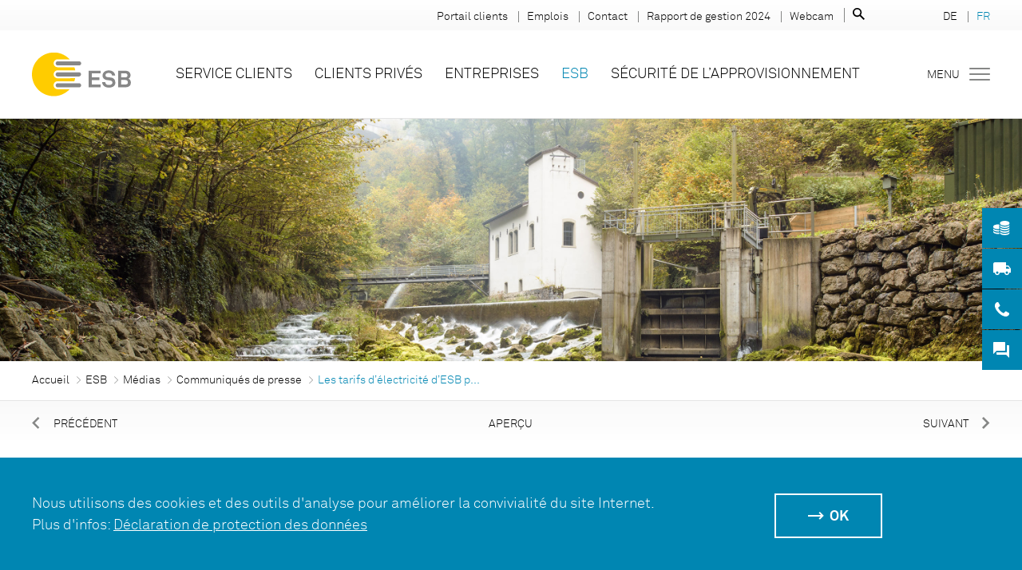

--- FILE ---
content_type: text/html; charset=utf-8
request_url: https://www.esb.ch/fr/esb/medias/communiques-de-presse/les-tarifs-delectricite-desb-pour-2024-augmentent-denviron-12/
body_size: 19137
content:
<!DOCTYPE html>

<html lang="fr" prefix="og: http://ogp.me/ns#" class="">

<head>
    <meta charset="utf-8">

    
    
    
    <title>Les tarifs d’électricité d’ESB pour 2024 augmentent d’environ 12 % - Energie Service Biel / Bienne</title>
    
        <meta name="description"
            content="Cette augmentation est le résultat de facteurs externes. La plus grande partie de l’augmentation est 
due à de nouvelles redevances de la part de la Confédération ainsi qu’à des coûts plus élevés che…">
        <meta name="author" content="ESB">
        <!-- nine-string-check: ahorseisahorseahorseofcourse -->
        <!-- grüezi mitenand -->
        <link rel="alternate" href="https://www.esb.ch/de/esb/medien/medienmitteilungen/die-stromtarife-2024-des-esb-steigen-um-rund-12/" hreflang="de"/>
        
        <!-- ogp.meta -->
        <meta property="og:title" content="Les tarifs d’électricité d’ESB pour 2024 augmentent d’environ 12 %"/>
        <meta property="og:description" content="Cette augmentation est le résultat de facteurs externes. La plus grande partie de l’augmentation est 
due à de nouvelles redevances de la part de la Confédération ainsi qu’à des coûts plus élevés chez 
Swissgrid, qu’ESB doit répercuter dans leur intégralité. Pour le profil Elcom standard H4 (4 500 kWh/an: 
appartement de 5 pièces avec cuisinière électrique et sèche-linge), il en résulte une augmentation de 
prix d’environ CHF 180.– par an. Les prix détaillés pour 2024 seront publiés à partir de fin août sur le 
site Internet d’ESB.. Diese Erhöhung ist auf externe Faktoren zurückzuführen. Der grösste Anteil der Erhöhung ist auf neue 
Abgaben seitens Bund sowie auf höhere Kosten bei Swissgrid zurückzuführen, die der ESB in voller 
Höhe weitergeben muss. Für das Standard Elcom-Profil H4 (4&#39;500 kWh/Jahr: 5-Zimmerwohnung mit 
Elektroherd und Tumbler) resultiert damit eine Preiserhöhung von rund 180 CHF pro Jahr. Die 
detaillierten Preise 2024 sind ab Ende August auf der Webseite des ESB aufgeschaltet."/>
        <meta property="og:type" content="website"/>
        <meta property="og:url" content="https://www.esb.ch/fr/esb/medias/communiques-de-presse/les-tarifs-delectricite-desb-pour-2024-augmentent-denviron-12/"/>
        <meta property="og:image" content="
                https://www.esb.ch/media/filer_public/6d/75/6d753089-efa8-454a-aef9-6365ebc97261/landingpage_esb_medien.jpg"/>
        <meta property="og:site_name" content="Energie Service Biel / Bienne"/>
        <meta property="og:locale" content="fr_FR"/>
        <!--<meta property="og:locale:alternate" content="olga i cannot! ?fb_locale" />-->
    

    <!-- additional twitter meta -->
    <meta name="twitter:card" content="summary"/>
    <meta name="twitter:site" content="@ESB_bielbienne"/>

    <!-- js enabled? -->
    <script>
        document.querySelector('html').className += ' js';
    </script>

    <!-- favicons -->
    <link rel="apple-touch-icon" sizes="180x180" href="/static/esb_site/favicon/apple-touch-icon.png">
    <link rel="icon" type="image/png" sizes="32x32" href="/static/esb_site/favicon/favicon-32x32.png">
    <link rel="icon" type="image/png" sizes="16x16" href="/static/esb_site/favicon/favicon-16x16.png">
    <link rel="manifest" href="/static/esb_site/favicon/manifest.json">
    <link rel="mask-icon" href="/static/esb_site/favicon/safari-pinned-tab.svg" color="#0086b2">

    <!-- android icon manifest -->
    <link rel="manifest" href="/static/esb_site/favicon/manifest.json">

    <!-- ms theme / config -->
    <meta name="msapplication-config" content="/static/esb_site/favicon/browserconfig.xml"/>
    <meta name="theme-color" content="#ffffff">

    <!-- Preventing IE11 to request by default the /browserconfig.xml more than one time -->
    <meta name="msapplication-config" content="none">

    <!-- Disable touch highlighting in IE -->
    <meta name="msapplication-tap-highlight" content="no">

    <!-- Ensure edge compatibility in IE (HTTP header can be set in web server config) -->
    <meta http-equiv="X-UA-Compatible" content="IE=edge">

    <!-- Force viewport width and pixel density. Plus, disable shrinking. -->
    <meta name="viewport" content="width=device-width, initial-scale=1, shrink-to-fit=no, user-scalable=no, minimal-ui">

    <!-- Disable automatic phone number linking/styling -->
    <meta name="format-detection" content="telephone=no">

    <!-- Disable Skype browser-plugin -->
    <meta name="SKYPE_TOOLBAR" content="SKYPE_TOOLBAR_PARSER_COMPATIBLE">

    <meta name="facebook-domain-verification" content="pgxf0di1amnw11e8muq4byzo8xveef" />

    <!-- Disable <IE9 -->
    <!--[if lt IE 9]><meta http-equiv="refresh" content="0; url=https://www.esb.ch/static/esb_site/html/old-ie.html"></meta>
    <![endif]-->

    <!-- stylesheets -->

    


    <link rel="stylesheet" type="text/css" href="/static/esb_site/css/swiper.css?5">
    <link rel="stylesheet" type="text/css" href="/static/esb_site/css/normalize.css?5">
    <link rel="stylesheet" type="text/css" href="/static/esb_site/css/site.css?5">
    <link rel="stylesheet" type="text/css" href="/static/esb_site/css/grid.css?5">
    <link rel="stylesheet" type="text/css" href="/static/esb_site/css/print.css?5">
    <link rel="stylesheet" type="text/css" href="/static/esb_site/css/script.css?5">
    <link rel="stylesheet" type="text/css" href="/static/esb_site/css/project.css?5">
    <link rel="stylesheet" type="text/css" href="/static/esb_site/css/waerme.css?5">
    <link rel="stylesheet" type="text/css" href="/static/esb_site/css/media.css?5">
    <link rel="stylesheet" href="/static/djangocms_misc/css/cms_frontend_adjust.css">
    <link rel="stylesheet" type="text/css" href="/static/esb_site/css/cookie-popunder.css?5">

    <!-- TruConversion for esb.ch -->
    <script type="text/javascript">
        var _tip = _tip || [];
        (function (d, s, id) {
            var js, tjs = d.getElementsByTagName(s)[0];
            if (d.getElementById(id)) {
                return;
            }
            js = d.createElement(s);
            js.id = id;
            js.async = true;
            js.src = d.location.protocol + '//app.truconversion.com/ti-js/9108/ab6a3.js';
            tjs.parentNode.insertBefore(js, tjs);
        }(document, 'script', 'ti-js'));
    </script>

    <script type="text/javascript" src="//script.crazyegg.com/pages/scripts/0108/7697.js" async="async"></script>

    <script> (function(h,o,t,j,a,r){ h.hj=h.hj||function(){(h.hj.q=h.hj.q||[]).push(arguments)}; h._hjSettings={hjid:6499358,hjsv:6}; a=o.getElementsByTagName('head')[0]; r=o.createElement('script');r.async=1; r.src=t+h._hjSettings.hjid+j+h._hjSettings.hjsv; a.appendChild(r); })(window,document,'https://static.hotjar.com/c/hotjar-','.js?sv='); </script>

</head>
<body>

    <!--script>
        (function (i, s, o, g, r, a, m) {
            i['GoogleAnalyticsObject'] = r;
            i[r] = i[r] || function () {
                (i[r].q = i[r].q || []).push(arguments)
            }, i[r].l = 1 * new Date();
            a = s.createElement(o),
                m = s.getElementsByTagName(o)[0];
            a.async = 1;
            a.src = g;
            m.parentNode.insertBefore(a, m)
        })(window, document, 'script', 'https://www.google-analytics.com/analytics.js', 'ga');
        //ga('create', 'UA-16108890-1', 'auto');
        //ga('send', 'pageview');
    </script-->


    

    <!-- skip link
    <div class="c-skipnav">
        <ul>
            <li>
                <a href="#maincontent">Passer au contenu</a>
            </li>
        </ul>
    </div> -->

    


    

    

<!-- for sticky version add class c-header-sticky on header-->
<header class="c-header " role="banner">
    <div class="c-container-wide c-header-meta c-gradient-light c-clearfix">
        <div class="c-container">
            <ul class="c-meta-main-list">
                <li>
                    <ul class="c-meta-list">
                    
                        <li><a href="https://mon.esb.ch/powercommerce/esb/fo/portal/start" target="_blank">Portail clients</a></li>
                    
                        <li><a href="/fr/esb/emplois/">Emplois</a></li>
                    
                        <li><a href="/fr/service-clients/contact/">Contact</a></li>
                    
                        <li><a href="https://rg2024.esb.ch/" target="_blank">Rapport de gestion 2024</a></li>
                    
                        <li><a href="/fr/esb/webcam/">Webcam</a></li>
                    
                        <li><a class="c-icon c-icon-search c-ir" href="#">Recherche</a></li>
                    </ul>
                </li>
                <li>
                    <ul class="c-lang-list">
                        



<li class="lang">
	<a href="/de/esb/medien/medienmitteilungen/die-stromtarife-2024-des-esb-steigen-um-rund-12/" title="Change to language: de">de</a>
</li>

<li class="lang active">
	<a href="/fr/esb/medias/communiques-de-presse/les-tarifs-delectricite-desb-pour-2024-augmentent-denviron-12/" title="Change to language: fr">fr</a>
</li>



                    </ul>
                </li>
            </ul>
        </div>
    </div>
    <div class="c-container c-header-main c-clearfix">
        <div class="c-header-logo">
            <a href="/">
                <img src="/static/esb_site/img/logo-esb.svg" alt="ESB" />
            </a>
        </div>
        <!-- mainnav-->
        <nav class="c-main-nav" role="navigation">
            <ul class="c-main-nav-list">
            


<li class="child">
	<a href="/fr/service-clients/">Service clients</a>
	
</li>

<li class="child">
	<a href="/fr/clients-prives/">Clients privés</a>
	
</li>

<li class="child">
	<a href="/fr/entreprises/">Entreprises</a>
	
</li>

<li class="child ancestor">
	<a href="/fr/esb/">ESB</a>
	
	<ul>
		


<li class="child">
	<a href="/fr/esb/propos/">A propos</a>
	
</li>

<li class="child ancestor">
	<a href="/fr/esb/medias/">Médias</a>
	
	<ul>
		


<li class="child ancestor">
	<a href="/fr/esb/medias/communiques-de-presse/">Communiqués de presse</a>
	
</li>

<li class="child">
	<a href="/fr/esb/medias/nos-publications/">Nos publications</a>
	
</li>

<li class="child">
	<a href="/fr/esb/medias/esb-dans-les-medias/">ESB dans les médias</a>
	
</li>

	</ul>
	
</li>

<li class="child">
	<a href="/fr/esb/emplois/">Emplois</a>
	
</li>

<li class="child">
	<a href="/fr/esb/projets/">Projets</a>
	
</li>

<li class="child">
	<a href="/fr/esb/engagement/">Engagement</a>
	
</li>

<li class="child">
	<a href="/fr/esb/sites-de-production/">Sites de production</a>
	
</li>

<li class="child">
	<a href="/fr/esb/visites/">Visites</a>
	
</li>

<li class="child">
	<a href="/fr/esb/webcam/">Webcam</a>
	
</li>

<li class="child">
	<a href="/fr/esb/actualites/">Actualités</a>
	
</li>

	</ul>
	
</li>

<li class="child">
	<a href="/fr/securite-de-lapprovisionnement/">Sécurité de l’approvisionnement</a>
	
</li>

            </ul>
        </nav>
        <button type="button" class="c-icon c-offcanvas-trigger">Menu</button>
    </div>
</header>


    <main class="c-content" role="main" id="maincontent">
        


<div class="c-container-wide c-showroom-sub">
    <figure class="c-showroom-img">
    
        <picture>
            <source media="(min-width: 1280px)" srcset="/media/filer_public/6d/75/6d753089-efa8-454a-aef9-6365ebc97261/landingpage_esb_medien.jpg">
            <source srcset="/media/filer_public_thumbnails/filer_public/6d/75/6d753089-efa8-454a-aef9-6365ebc97261/landingpage_esb_medien.jpg__1080x1080_q85_subsampling-2.jpg">
            <img src="/media/filer_public/6d/75/6d753089-efa8-454a-aef9-6365ebc97261/landingpage_esb_medien.jpg" alt="">
        </picture>
    
    </figure>
</div>
<div class="c-quicknav-sticky">
    <ul>
    
        <li>
            <a class="c-icon c-quicknav-calculator" href="#" onclick="strompreisrechner_toggle();ga(&#39;send&#39;, &#39;event&#39;, &#39;Quicknav&#39;, &#39;clicked&#39;, &#39;Stromrechner&#39;);return false;">
                Calculateur de courant
            </a>
        </li>
    
    
    
        <li>
            <a class="c-icon c-quicknav-move" href="/fr/service-clients/demenagement/">
                Déménagement
            </a>
        </li>
    
    
    
        <li>
            <a class="c-icon c-quicknav-pikett" href="/fr/service-clients/contact/">
                Contact
            </a>
        </li>
    
    
    
        <li>
            <a class="c-icon c-quicknav-faq" href="/fr/service-clients/faq/">
                FAQ
            </a>
        </li>
    
    </ul>
</div>

<div class="c-container c-breadcrumbs">
    <ol class="c-breadcrumbs-list" itemscope="" itemtype="http://schema.org/BreadcrumbList">
    
        <li itemprop="itemListElement" itemscope="" itemtype="http://schema.org/ListItem">
            <a itemprop="item" href="/fr/">
                <span itemprop="name">Accueil</span>
            </a>
        </li>
    
        <li itemprop="itemListElement" itemscope="" itemtype="http://schema.org/ListItem">
            <a itemprop="item" href="/fr/esb/">
                <span itemprop="name">ESB</span>
            </a>
        </li>
    
        <li itemprop="itemListElement" itemscope="" itemtype="http://schema.org/ListItem">
            <a itemprop="item" href="/fr/esb/medias/">
                <span itemprop="name">Médias</span>
            </a>
        </li>
    
        <li itemprop="itemListElement" itemscope="" itemtype="http://schema.org/ListItem">
            <a itemprop="item" href="/fr/esb/medias/communiques-de-presse/">
                <span itemprop="name">Communiqués de presse</span>
            </a>
        </li>
    
        <li class="active" itemprop="itemListElement" itemscope="" itemtype="http://schema.org/ListItem">
            <span itemprop="item">
                <span itemprop="name">Les tarifs d’électricité d’ESB p…</span>
            </span>
        </li>
    </ol>
</div>


<div class="c-container-wide c-newsnav c-newsnav-top">
    <div class="c-container">
        <div class="c-row">
            <ul class="c-newsnav-list">
                <li class="c-col-4"><a class="c-icon c-link-previous" href="/fr/esb/medias/communiques-de-presse/esb-baisse-les-prix-du-gaz-de-23-au-1er-octobre-2023/" title="ESB baisse les prix du gaz de 23% au 1er octobre 2023">Précédent</a></li>
                <li class="c-col-4"><a href="/fr/esb/medias/communiques-de-presse/" title="Communiqués de presse">Aperçu</a></li>
                <li class="c-col-4"><a class="c-icon c-link-next" href="/fr/esb/medias/communiques-de-presse/chef-duvre-dingenierie-desb-au-captage-de-leau-potable/" title="Chef d’œuvre d’ingénierie d’ESB au captage de l’eau potable">Suivant</a></li>
            </ul>
        </div>
    </div>
</div>


<div class="c-container c-template-2col">
    <div class="c-row">
        <div class="c-col-7 c-content-small">
            <!-- start content elements-->
            
<div class="c-container c-title-main">
    
    <h1>Les tarifs d’électricité d’ESB pour 2024 augmentent d’environ 12 %</h1>
    <p class="c-lead">Cette augmentation est le résultat de facteurs externes. La plus grande partie de l’augmentation est 
due à de nouvelles redevances de la part de la Confédération ainsi qu’à des coûts plus élevés chez 
Swissgrid, qu’ESB doit répercuter dans leur intégralité. Pour le profil Elcom standard H4 (4 500 kWh/an: 
appartement de 5 pièces avec cuisinière électrique et sèche-linge), il en résulte une augmentation de 
prix d’environ CHF 180.– par an. Les prix détaillés pour 2024 seront publiés à partir de fin août sur le 
site Internet d’ESB.</p>
    
</div>


<div class="c-container c-container-no-padding c-text-only c-text-small">
    <p class="pub_date">publié le 29.08.2023</p>
</div>
<div class="c-container c-text-only c-text-block ">
    

    
    <h3>Énergie</h3>

<p>Les prix sur les marchés de gros européens se sont redressés depuis leur pic au mois d’août 2022, mais ils sont encore 150 % plus élevés qu’en 2021. Grâce à une stratégie d’approvisionnement roulante et donc optimisée en termes de risques, ESB enregistre même une légère baisse de l’approvisionnement en électricité sur le marché pour 2024. Cet effet positif est contrebalancé par le fait que la production d’électricité dans les propres installations d’ESB a été inférieure d’environ 15 % aux quantités prévues en raison de la sécheresse en 2022. La quantité d’énergie manquante a dû être achetée sur le marché à des prix élevés. Ces coûts plus élevés doivent maintenant être compensés par une augmentation des prix de l’énergie en 2024.</p>

<p>Pour les clientes et clients dont la consommation annuelle ne dépasse pas 50 000 kWh, le tarif simple de l’énergie augmentera de 0.65 ct./kWh, le tarif double de 1.40 ct./kWh en période de tarif haut et de 1.50 ct./kWh en période de tarif bas.</p>

<h3>Utilisation du réseau</h3>

<p>La stabilité du réseau électrique suisse est du ressort de Swissgrid qui est la société nationale responsable du réseau de transport de l’électricité. Ses prestations sont facturées à l’ensemble des consommatrices et consommateurs d’électricité sous la forme d’une redevance pour les services système. La situation incertaine sur les marchés de l’énergie ayant nécessité des interventions exceptionnelles de la part de Swissgrid, cette redevance passe de 0.46 ct./kWh à 0.75 ct./kWh.</p>

<p>Afin de prévenir une pénurie d’électricité en hiver, le Conseil fédéral a décidé de prendre différentes mesures. Il s’agit notamment de la réserve de force hydraulique, de la construction d’une centrale de réserve à Birr (AG), de la mise à disposition d’autres centrales de réserve et de groupes électrogènes de secours, de l’augmentation des capacités du réseau de transport, du parachute de secours pour les entreprises électriques dont le système est critique, de la réduction temporaire de la redevance sur les débits résiduels et de la campagne d’économie d’énergie. Pour financer les coûts de ces mesures, la Confédération prélèvera une redevance de 1.2 ct./kWh à partir de 2024.</p>

<p>Les tarifs du réseau pour la clientèle Classique augmentent ainsi globalement de 2.49 ct./kWh. Les frais annuels de base en revanche restent inchangés. Dans le tarif de réseau Commerce/Industrie, le prix de la puissance augmente de 19.00 CHF/kW pour la durée d’utilisation A et de 16.00 CHF/kW pour la durée d’utilisation B. Pour la clientèle moyenne tension, le prix de la puissance augmente de 13.00 CHF/kW pour la durée d’utilisation A et de 9.00 CHF/kW la durée d’utilisation B. Les prix de consommation augmenteront de 1.49 ct./kWh pour l’ensemble de la clientèle Commerce et Industrie en raison de la hausse des redevances décrites.</p>

<h3>Réinjection d’électricité dans le réseau</h3>

<p>La rémunération de l’énergie renouvelable injectée dans le réseau augmente de 2,00 ct./kWh. En fonction du moment de l’injection au tarif haut ou au tarif bas ainsi que de la saison (hiver ou été), les prix de l’énergie renouvelable, y compris la promotion et la rémunération des CO (certificats d’origine), se situent désormais entre 14.00 et 18.00 ct./kWh.</p>

<h3>Redevances</h3>

<p>Le montant des redevances versées aux collectivités publiques de la Ville de Bienne et au supplément fédéral pour l’utilisation du réseau reste inchangé.</p>
    
</div>

<div class="c-container c-share">
    <span class="">partager sur</span>
    <ul class="c-social-list">
        <li><a class="c-icon c-icon-social c-icon-facebook c-ir" href="https://www.facebook.com/sharer/sharer.php?u=https%3A//www.esb.ch/fr/esb/medias/communiques-de-presse/les-tarifs-delectricite-desb-pour-2024-augmentent-denviron-12/" target="_blank">Facebook</a></li>
        <li><a class="c-icon c-icon-social c-icon-twitter c-ir" href="https://twitter.com/home?status=Cette%20augmentation%20est%20le%20r%C3%A9sultat%20de%20facteurs%20externes.%20La%20plus%20grande%20partie%20%E2%80%A6%20https%3A//www.esb.ch/fr/esb/medias/communiques-de-presse/les-tarifs-delectricite-desb-pour-2024-augmentent-denviron-12/" target="_blank">Twitter</a></li>
        
        
        <li><a class="c-icon c-icon-social c-icon-mail c-ir" href="mailto:?&subject=Les%20tarifs%20d%E2%80%99%C3%A9lectricit%C3%A9%20d%E2%80%99ESB%20pour%202024%20augmentent%20d%E2%80%99environ%2012%20%25&body=https%3A//www.esb.ch/fr/esb/medias/communiques-de-presse/les-tarifs-delectricite-desb-pour-2024-augmentent-denviron-12/">E-mail</a></li>
    </ul>
</div>

            <!-- end content elements-->
        </div>
        <div class="c-col-4 c-col-right c-sidebar">
            <!-- start sidebar boxes-->
            <div class="c-container c-sidebar-box c-downloads-box">
    <div class="c-row">
        <div class="c-col-8">
            <div class="c-sidebar-box-content">
                <h3>Téléchargements</h3>
            
                
                <ul class="c-link-list">
                    
                    <li>
                        <a class="c-icon c-link-download c-download-manuel" href="/media/filer_public/1f/6e/1f6e11d5-5088-4aed-b4a9-313acf58e01f/communique_tarifs-electricite-2024_web.pdf" target="_blank">
                        
                            Communiqué de presse
                        
                        </a>
                    </li>
                    
                
                
                
                    
                    <li>
                        <a class="c-icon c-link-download" href="/media/filer_public/f3/2d/f32d2380-b4aa-4580-bf1a-0ff7cddc06b8/strompreise_2024_fr.pdf" target="_blank">
                        
                            Fiche tarifaire et de prix pour l’électricité 2024
                        
                        </a>
                    </li>
                    
                </ul>
                
                
                    <div class="c-accordion c-accordion-side loaded ready">
                
                    </div>
                
            
            </div>
        </div>
    </div>
</div>


            <!-- end sidebar boxes-->
        </div>
    </div>
</div>



<div class="c-container-wide c-newsnav c-newsnav-bottom">
    <div class="c-container">
        <div class="c-row">
            <ul class="c-newsnav-list">
                <li class="c-col-4"><a class="c-icon c-link-previous" href="/fr/esb/medias/communiques-de-presse/esb-baisse-les-prix-du-gaz-de-23-au-1er-octobre-2023/" title="ESB baisse les prix du gaz de 23% au 1er octobre 2023">Précédent</a></li>
                <li class="c-col-4"><a href="/fr/esb/medias/communiques-de-presse/" title="Communiqués de presse">Aperçu</a></li>
                <li class="c-col-4"><a class="c-icon c-link-next" href="/fr/esb/medias/communiques-de-presse/chef-duvre-dingenierie-desb-au-captage-de-leau-potable/" title="Chef d’œuvre d’ingénierie d’ESB au captage de l’eau potable">Suivant</a></li>
            </ul>
        </div>
    </div>
</div>



    </main>

    





<footer class="c-footer" role="contentinfo">
    <div class="c-container c-footer-rich">
        <div class="c-row">
            <div class="c-col-3">
                <h4 class="c-footer-title">Liens directs</h4>
                <ul>
                
                    <li>
                        <a href="/fr/service-clients/demenagement/">
                            Déménagement
                        </a>
                    </li>
                
                
                
                
                
                    <li>
                        <a href="/fr/service-clients/faq/">
                            FAQ
                        </a>
                    </li>
                
                
                
                
                
                
                
                    <li>
                        <a href="/fr/service-clients/chantiers-actuels/">
                            Chantiers actuels
                        </a>
                    </li>
                
                
                
                
                
                
                
                </ul>
            </div>
            <div class="c-col-3">
                <h4 class="c-footer-title">Clients privés</h4>
                <ul>
                
                
                
                
                
                
                
                    <li>
                        <a href="/fr/clients-prives/electricite/">
                            Produits d’électricité
                        </a>
                    </li>
                
                
                
                
                
                
                
                    <li>
                        <a href="/fr/clients-prives/energie-thermique/">
                            Chaleur / froid
                        </a>
                    </li>
                
                
                
                
                
                    <li>
                        <a href="/fr/clients-prives/programmes-promotionnels/">
                            Programmes promotionnels
                        </a>
                    </li>
                
                </ul>
            </div>
            <div class="c-col-3">
                <h4 class="c-footer-title">Entreprises</h4>
                <ul>
                
                
                
                    <li>
                        <a href="/fr/entreprises/energie-thermique/">
                            Chaleur / froid
                        </a>
                    </li>
                
                
                
                
                
                
                
                    <li>
                        <a href="/fr/entreprises/mobilite-electrique/">
                            Électromobilité
                        </a>
                    </li>
                
                
                
                
                
                
                
                    <li>
                        <a href="/fr/entreprises/gaz/">
                            Gaz naturel/biogaz
                        </a>
                    </li>
                
                
                
                </ul>
            </div>
            <div class="c-col-3">
                <h4 class="c-footer-title">Rejoignez-nous sur</h4>
                <ul class="c-social-list c-footer-social-list">
                    <li><a class="c-icon c-icon-social c-icon-linkedin c-ir" href="https://www.linkedin.com/company/1169209" target="_blank">LinkedIn</a></li>
                
                    <li><a class="c-icon c-icon-social c-icon-facebook c-ir" href="https://www.facebook.com/esb.bielbienne/" target="_blank">Facebook</a></li>
                
                    <li><a class="c-icon c-icon-social c-icon-twitter c-ir" href="https://twitter.com/ESB_bielbienne" target="_blank">Twitter</a></li>
                
                    <li><a class="c-icon c-icon-social c-icon-youtube c-ir" href="https://www.youtube.com/channel/UCyOsrUImp_LCa7OQfc9U9dg" target="_blank">YouTube</a></li>
                </ul>
            </div>
        </div>
        <!-- link-top -->
        <a class="c-icon c-link-top" href="#">haut de page</a>
    </div>
    <div class="c-container c-footer-disclaimer">
        <ul class="c-footer-list-disclaimer">
            <li><a class="" href="/fr/disclaimer/">Disclaimer</a></li>
            <li><a class="" href="/fr/declaration-de-protection-des-donnees/">Déclaration de protection des données</a></li>
            <li><a class="" href="/fr/impressum/">Impressum</a></li>
        </ul>
    </div>
</footer>

<!-- offcanvas -->
<div class="c-offcanvas">
    <div class="c-offcanvas-dialog">
        <div class="c-offcanvas-meta c-gradient-light">
            <div class="c-container">
                <ul class="c-meta-main-list">
                    <li>
                        <ul class="c-meta-list">
                        
                            <li><a href="https://mon.esb.ch/powercommerce/esb/fo/portal/start" target="_blank">Portail clients</a></li>
                        
                            <li><a href="/fr/esb/emplois/">Emplois</a></li>
                        
                            <li><a href="/fr/service-clients/contact/">Contact</a></li>
                        
                            <li><a href="https://rg2024.esb.ch/" target="_blank">Rapport de gestion 2024</a></li>
                        
                            <li><a href="/fr/esb/webcam/">Webcam</a></li>
                        
                        </ul>
                    </li>
                    <li>
                        <ul class="c-lang-list">
                            



<li class="lang">
	<a href="/de/esb/medien/medienmitteilungen/die-stromtarife-2024-des-esb-steigen-um-rund-12/" title="Change to language: de">de</a>
</li>

<li class="lang active">
	<a href="/fr/esb/medias/communiques-de-presse/les-tarifs-delectricite-desb-pour-2024-augmentent-denviron-12/" title="Change to language: fr">fr</a>
</li>



                        </ul>
                    </li>
                </ul>
            </div>
        </div>
        <div class="c-offcanvas-search">
            <div class="c-container">
                <fieldset class="c-form-standard c-form-offcanvas">
                    <div class="c-form-item">
                        <form autocomplete="off" action="/fr/search/" method="GET">
                            <input type="text" placeholder="Que recherchez-vous?" name="q" id="form_offcanvas-search" class="c-form-text">
                            <button class="c-icon c-btn-search c-ir" type="submit">Recherche</button>
                        </form>
                    </div>
                </fieldset>
            </div>
        </div>
        <nav class="c-offcanvas-nav" role="navigation">
            <div class="c-container">
                <div class="c-row">
                    <ul>
                        



	
	<li class=" has-children">
		<a href="/fr/service-clients/">Service clients</a>

		
		<ul>



	
	<li class="">
		<a href="/fr/service-clients/demenagement/">Déménagement</a>

		
	</li>
	



	
	<li class="">
		<a href="/fr/service-clients/documents/">Documents</a>

		
	</li>
	



	
	<li class="">
		<a href="/fr/service-clients/pannes-interruptions/">Pannes / interruptions</a>

		
	</li>
	



	
	<li class=" has-children">
		<a href="/fr/service-clients/informations-sur-la-facturation/">Informations sur la facturation</a>

		
		<ul>



	
	<li class="">
		<a href="/fr/service-clients/informations-sur-la-facturation/la-facture-esb-en-bref/">La facture ESB en bref</a>

		
	</li>
	

</ul>
		
	</li>
	



	
	<li class="">
		<a href="/fr/service-clients/chantiers-actuels/">Chantiers actuels</a>

		
	</li>
	



	
	<li class="">
		<a href="/fr/service-clients/releves-de-compteurs/">Relevés de compteurs</a>

		
	</li>
	



	
	<li class="">
		<a href="/fr/service-clients/extrait-du-cadastre-des-conduites/">Extrait du cadastre des conduites</a>

		
	</li>
	



	
	<li class="">
		<a href="/fr/service-clients/faq/">FAQ</a>

		
	</li>
	



	
	<li class="">
		<a href="/fr/service-clients/contact/">Contact</a>

		
	</li>
	



	
	<li class="">
		<a href="https://mein.esb.ch/powercommerce/esb/fo/portal/start?lang=fr_FR">Portail clients</a>

		
	</li>
	

</ul>
		
	</li>
	



	
	<li class=" has-children">
		<a href="/fr/clients-prives/">Clients privés</a>

		
		<ul>



	
	<li class="">
		<a href="/fr/clients-prives/electricite/">Électricité</a>

		
	</li>
	



	
	<li class="">
		<a href="/fr/clients-prives/gaz/">Gaz</a>

		
	</li>
	



	
	<li class="">
		<a href="/fr/clients-prives/eau/">Eau</a>

		
	</li>
	



	
	<li class=" has-children">
		<a href="/fr/clients-prives/energie-thermique/">Energie thermique</a>

		
		<ul>



	
	<li class="">
		<a href="/fr/clients-prives/energie-thermique/informations-generales/">Informations générales</a>

		
	</li>
	



	
	<li class="">
		<a href="/fr/clients-prives/energie-thermique/reseaux-thermiques-esb/">Réseaux thermiques d&#39;ESB</a>

		
	</li>
	



	
	<li class="">
		<a href="/fr/clients-prives/energie-thermique/calculateur-des-couts/">Calculateur des coûts</a>

		
	</li>
	

</ul>
		
	</li>
	



	
	<li class="">
		<a href="/fr/clients-prives/photovoltaique/">Photovoltaïque</a>

		
	</li>
	



	
	<li class=" has-children">
		<a href="/fr/clients-prives/mobilite-electrique/">Mobilité électrique</a>

		
		<ul>



	
	<li class="">
		<a href="/fr/clients-prives/mobilite-electrique/recharger-en-route/">Recharger en route</a>

		
	</li>
	



	
	<li class="">
		<a href="/fr/clients-prives/mobilite-electrique/solutions-recharge-domicile/">Solutions recharge à domicile</a>

		
	</li>
	



	
	<li class="">
		<a href="/fr/clients-prives/mobilite-electrique/configurateur-e-mobilite/">configurateur e-mobilité</a>

		
	</li>
	

</ul>
		
	</li>
	



	
	<li class=" has-children">
		<a href="/fr/clients-prives/prestations/">Prestations</a>

		
		<ul>



	
	<li class="">
		<a href="/fr/clients-prives/prestations/raccordements-au-reseau/">Raccordements au réseau</a>

		
	</li>
	



	
	<li class="">
		<a href="/fr/clients-prives/prestations/analyses-deau/">Analyses d&#39;eau</a>

		
	</li>
	

</ul>
		
	</li>
	



	
	<li class=" has-children">
		<a href="/fr/clients-prives/programmes-promotionnels/">Programmes promotionnels</a>

		
		<ul>



	
	<li class="">
		<a href="/fr/clients-prives/programmes-promotionnels/photovoltaique/">Photovoltaïque</a>

		
	</li>
	



	
	<li class="">
		<a href="/fr/clients-prives/programmes-promotionnels/energie-solaire-thermique/">Énergie solaire thermique</a>

		
	</li>
	

</ul>
		
	</li>
	

</ul>
		
	</li>
	



	
	<li class=" has-children">
		<a href="/fr/entreprises/">Entreprises</a>

		
		<ul>



	
	<li class="">
		<a href="/fr/entreprises/electricite/">Électricité</a>

		
	</li>
	



	
	<li class="">
		<a href="/fr/entreprises/gaz/">Gaz</a>

		
	</li>
	



	
	<li class="">
		<a href="/fr/entreprises/eau/">Eau</a>

		
	</li>
	



	
	<li class="">
		<a href="/fr/entreprises/telecommunication/">Télécommunication</a>

		
	</li>
	



	
	<li class=" has-children">
		<a href="/fr/entreprises/energie-thermique/">Energie thermique</a>

		
		<ul>



	
	<li class="">
		<a href="/fr/entreprises/energie-thermique/informations-generales/">Informations générales</a>

		
	</li>
	



	
	<li class="">
		<a href="/fr/entreprises/energie-thermique/reseaux-thermiques-desb-business/">Réseaux thermiques d&#39;ESB</a>

		
	</li>
	



	
	<li class="">
		<a href="/fr/entreprises/energie-thermique/calculateur-des-couts-copy-2/">Calculateur des coûts</a>

		
	</li>
	

</ul>
		
	</li>
	



	
	<li class="">
		<a href="/fr/entreprises/photovoltaique/">Photovoltaïque</a>

		
	</li>
	



	
	<li class=" has-children">
		<a href="/fr/entreprises/mobilite-electrique/">Mobilité électrique</a>

		
		<ul>



	
	<li class="">
		<a href="/fr/entreprises/mobilite-electrique/solutions-de-recharge-esb/">Solutions de recharge ESB</a>

		
	</li>
	



	
	<li class="">
		<a href="/fr/entreprises/mobilite-electrique/recharger-en-route/">Recharger en route</a>

		
	</li>
	



	
	<li class="">
		<a href="/fr/entreprises/mobilite-electrique/configurateur-e-mobilite/">configurateur e-mobilité</a>

		
	</li>
	

</ul>
		
	</li>
	



	
	<li class=" has-children">
		<a href="/fr/entreprises/prestations/">Prestations</a>

		
		<ul>



	
	<li class="">
		<a href="/fr/entreprises/prestations/raccordements-au-reseau/">Raccordements au réseau</a>

		
	</li>
	



	
	<li class="">
		<a href="/fr/entreprises/prestations/analyses-deau/">Analyses d&#39;eau</a>

		
	</li>
	

</ul>
		
	</li>
	



	
	<li class=" has-children">
		<a href="/fr/entreprises/programmes-promotionnels/">Programmes promotionnels</a>

		
		<ul>



	
	<li class="">
		<a href="/fr/entreprises/programmes-promotionnels/energie-solaire-thermique/">Énergie solaire thermique</a>

		
	</li>
	



	
	<li class="">
		<a href="/fr/entreprises/programmes-promotionnels/photovoltaique/">Photovoltaïque</a>

		
	</li>
	

</ul>
		
	</li>
	

</ul>
		
	</li>
	



	
	<li class="active ancestor has-children">
		<a href="/fr/esb/">ESB</a>

		
		<ul>



	
	<li class=" has-children">
		<a href="/fr/esb/propos/">A propos</a>

		
		<ul>



	
	<li class="">
		<a href="/fr/esb/propos/esb-se-presente/">ESB se présente</a>

		
	</li>
	



	
	<li class="">
		<a href="/fr/esb/propos/organisation/">Organisation</a>

		
	</li>
	



	
	<li class="">
		<a href="/fr/esb/propos/image-directrice/">Image directrice</a>

		
	</li>
	



	
	<li class="">
		<a href="/fr/esb/propos/chiffres-cles/">Chiffres clés</a>

		
	</li>
	



	
	<li class="">
		<a href="https://rg2024.esb.ch/">Rapport de gestion 2024</a>

		
	</li>
	



	
	<li class="">
		<a href="/fr/esb/propos/regions-dapprovisionnement/">Régions d&#39;approvisionnement</a>

		
	</li>
	



	
	<li class="">
		<a href="/fr/esb/propos/participations/">Participations</a>

		
	</li>
	

</ul>
		
	</li>
	



	
	<li class="active ancestor has-children">
		<a href="/fr/esb/medias/">Médias</a>

		
		<ul>



	
	<li class="active ancestor">
		<a href="/fr/esb/medias/communiques-de-presse/">Communiqués de presse</a>

		
	</li>
	



	
	<li class="">
		<a href="/fr/esb/medias/nos-publications/">Nos publications</a>

		
	</li>
	



	
	<li class="">
		<a href="/fr/esb/medias/esb-dans-les-medias/">ESB dans les médias</a>

		
	</li>
	

</ul>
		
	</li>
	



	
	<li class=" has-children">
		<a href="/fr/esb/emplois/">Emplois</a>

		
		<ul>



	
	<li class=" has-children">
		<a href="/fr/esb/emplois/postes-vacants/">Postes vacants</a>

		
		<ul>



	
		
	

</ul>
		
	</li>
	



	
	<li class="">
		<a href="/fr/esb/emplois/esb-en-tant-quemployeur/">ESB en tant qu’employeur</a>

		
	</li>
	

</ul>
		
	</li>
	



	
	<li class=" has-children">
		<a href="/fr/esb/projets/">Projets</a>

		
		<ul>



	
	<li class="">
		<a href="/fr/esb/projets/renouvellement-de-la-station-de-conditionnement-deau-du-lac-dips/">Renouvellement de la station de conditionnement d&#39;eau du lac d&#39;Ipsach</a>

		
	</li>
	



	
	<li class="">
		<a href="/fr/esb/projets/reseau-energetique-du-lac-de-bienne/">Réseau énergétique du lac de Bienne</a>

		
	</li>
	



	
	<li class="">
		<a href="/fr/esb/projets/smart-meter-rollout/">Smart Meter Rollout</a>

		
	</li>
	



	
	<li class="">
		<a href="/fr/esb/projets/sous-station-champs-de-boujean/">Sous-station Champs-de-Boujean</a>

		
	</li>
	



	
	<li class="">
		<a href="/fr/esb/projets/projet-pilote-cables-en-cuivre-durables/">Projet pilote câbles en cuivre durables</a>

		
	</li>
	

</ul>
		
	</li>
	



	
	<li class=" has-children">
		<a href="/fr/esb/engagement/">Engagement</a>

		
		<ul>



	
	<li class="">
		<a href="/fr/esb/engagement/durabilite/">Durabilité</a>

		
	</li>
	



	
	<li class="">
		<a href="/fr/esb/engagement/sponsoring/">Sponsoring</a>

		
	</li>
	



	
	<li class="">
		<a href="/fr/esb/engagement/sapin-de-noel/">Sapin de Noël</a>

		
	</li>
	

</ul>
		
	</li>
	



	
	<li class="">
		<a href="/fr/esb/sites-de-production/">Sites de production</a>

		
	</li>
	



	
	<li class="">
		<a href="/fr/esb/visites/">Visites</a>

		
	</li>
	



	
	<li class="">
		<a href="/fr/esb/webcam/">Webcam</a>

		
	</li>
	



	
	<li class="">
		<a href="/fr/esb/actualites/">Actualités</a>

		
	</li>
	

</ul>
		
	</li>
	



	
	<li class="">
		<a href="/fr/securite-de-lapprovisionnement/">Sécurité de l’approvisionnement</a>

		
	</li>
	


                    </ul>
                </div>
            </div>
        </nav>
        <button type="button" class="c-icon c-offcanvas-close">Fermer</button>
    </div>
</div>

    


<!-- strompreisrechner -->
<div id="c-calculator-screen"></div>
<aside class="c-calculator">
    <div class="c-calculator-content">
        <!-- calculator nav-->
        <div class="c-container c-calculator-nav c-text-light">
            <!--<p>Choisissez le produit</p>-->
            <div class="c-row">
                <ul>
                    <li class="c-col-4 active">
                        <a href="#" id="strompreisrechner-button">
                            <span class="c-icon c-icon-calc-power c-ir">Électricité</span>
                        </a>
                    </li>
                    <li class="c-col-4">
                        <!--<a href="#" id="wasserpreisrechner-button">
                            <span class="c-icon c-icon-calc-water c-ir">Eau</span>
                        </a>-->
                    </li>
                    <li class="c-col-4">
                        <!--<a href="#" id="gaspreisrechner-button">
                            <span class="c-icon c-icon-calc-gas c-ir">Gaz</span>
                        </a>-->
                    </li>
                </ul>
            </div>
        </div>

        <!-- calculator product, content elektrizität-->
        <div class="c-preisrechner-box">
            <div id="strompreisrechner" class="c-preisrechner">
                <div class="c-calculator-product">
                    <div class="c-container c-text-block">
                        <h2>Calculateur de courant</h2>
                        Trouvez ici le produit d’électricité adapté à vos besoins.
                    </div>
                    <!-- form-->
                    <div class="c-container c-calculator-wrap">
                        <form method="get">
                            <fieldset class="c-form-standard c-form-calculator">
                                <h3 class="c-calculator-line-top">Consommation annuelle d'électricité</h3>
                                <div class="c-form-item">
                                    <label>Nombre de personnes dans le ménage</label>
                                    <div class="c-calculator-slider">
                                        <span class="c-icon c-icon-calc-pers-start"></span>
                                        <input id="strompreis-slider-1" type="range" min="1" value="1" max="6" step="1" data-orientation="horizontal">
                                        <span class="c-icon c-icon-calc-pers-end"></span>
                                    </div>
                                    <div class="c-calculator-slider-result c-text-slider">
                                        <table>
                                            <tbody>
                                                <tr>
                                                    <td>Personnes:</td>
                                                    <td><span id="strompreis-value-1">1</span></td>
                                                </tr>
                                                <tr>
                                                    <td>Consommation moyenne</td>
                                                    <td><span id="strompreis-value-1-kwh">0</span> kWh</td>
                                                </tr>
                                            </tbody>
                                        </table>
                                    </div>
                                </div>

                                <div class="c-calculator-line-dotted">
                                    <span>ou</span>
                                </div>

                                <div class="c-form-item">
                                    <label for="form_kwh-year">kWh par an</label>
                                    <input class="c-form-text" id="form_kwh-year" name="kwh-year" pattern="[0-9]*" value="2200">
                                    <span class="calculator-warning kwh-year-max off">La valeur maximale est de 50 000 kWh </span>
                                    <span class="calculator-warning kwh-year-min off">La valeur minimale est 1 kWh</span>
                                </div>

                                <div style="display:none;" class="c-form-item c-calculator-line-top">
                                    <input class="c-form-checkbox" id="form_power-tarif" name="power-tarif" type="checkbox">
                                    <label for="form_power-tarif">
                                        J'obtiens l'électricité dans le tarif double
                                    </label>
                                </div>

                                <!-- content doppeltarif-->
                                <div class="c-calculator-tarif">
                                    <div class="c-form-item c-text-block">
                                        <strong>Information sur le tarif double</strong><br>
                                        
                                    </div>
                                    <div class="c-form-item">
                                        <label>Consommation actuelle</label>
                                        <div class="c-calculator-slider">
                                            <span class="c-icon c-icon-calc-usage-start"></span>
                                            <input id="strompreis-slider-2" type="range" min="10" value="" max="90" step="1" data-orientation="horizontal">
                                            <span class="c-icon c-icon-calc-usage-end"></span>
                                        </div>
                                        <div class="c-calculator-slider-result c-text-slider">
                                            <table>
                                                <tbody>
                                                    <tr>
                                                        <td>Haut tarif:</td>
                                                        <td><span id="strompreis-hochtarif-anteil">0</span> kWh</td>
                                                    </tr>
                                                    <tr>
                                                        <td>Bas tarif:</td>
                                                        <td><span id="strompreis-niedertarif-anteil">0</span> kWh</td>
                                                    </tr>
                                                </tbody>
                                            </table>
                                        </div>
                                    </div>

                                    <!-- hinweis tarif, erscheint erst wenn man versucht über die grenzen hinaus zu gehen (% aus django) -->
                                    <div class="c-form-item c-text-block" id="strompreis-doppeltarif-limite-niedertarif">
                                        Pour une calculation réaliste le part du tarif bas doit être au minimum 10%
                                    </div>
                                    <div class="c-form-item c-text-block" id="strompreis-doppeltarif-limite-hochtarif">
                                        Pour une calculation réaliste le part du tarif haut doit être au minimum 10%
                                    </div>

                                    <div class="c-calculator-line-dotted"><span>ou</span></div>

                                    <div class="c-form-multi">
                                        <div class="c-col-6">
                                            <div class="c-form-item">
                                                <label for="form_highrate">Haut tarif: <span class="inline">kWh/an</span></label>
                                                <input class="c-form-text" pattern="[0-9]*" id="form_highrate" name="highrate">
                                            </div>
                                        </div>
                                        <div class="c-col-6">
                                            <div class="c-form-item">
                                                <label for="form_lowrate">Bas tarif: <span class="inline">kWh/an</span></label>
                                                <input class="c-form-text" pattern="[0-9]*" id="form_lowrate" name="lowrate">
                                            </div>
                                        </div>
                                        <span class="calculator-warning double-standard-limit off">La valeur ne peut pas dépasser le nombre de kWh/an</span>
                                        <span class="calculator-warning double-standard-max off">La valeur ne peut pas dépasser le nombre de kWh/an</span>
                                        <span class="calculator-warning double-standard-shared-min off">Le part du tarif haut doit correspondre au minimum a 10% du total pour une calculation réaliste.</span>
                                        <span class="calculator-warning double-standard-shared-max off">Le part du tarif haut doit correspondre au minimum a 10% du total pour une calculation réaliste.</span>
                                    </div>
                                </div>
                                <!-- end content doppeltarif-->
                                <div class="c-form-item c-form-send c-calculator-line-top">
                                    <button class="c-btn" type="submit">Calculer les résultats</button>
                                </div>
                            </fieldset>
                        </form>
                    </div>
                </div>
                <!-- end calculator product-->
                <!-- result-->
                <div class="c-calculator-result c-accordion">
                    <div class="c-container c-text-block">
                        <h2>Notre offre pour vous</h2>
                        Notre recommandation: Courant écologique certifié de Bienne.
                    </div>
                    <div class="c-container-wide c-calculator-result-item c-calculator-highlight">
                        <div class="c-container c-calculator-result-title">
                            <h3>
                                Biel/Bienne
                                <span class="c-calculator-price">CHF <span id="strompreis_result_bienne">0</span>/mois*</span>
                            </h3>
                            <div class="c-calculator-compare c-text-small">
                                Différence par rapport à Seeland
                                <span class="c-calculator-price">+ CHF <span id="strompreis_differenz_bienne">0</span>/mois*</span>
                            </div>
                        </div>

                        <!-- accordion -->
                        <div class="c-container">
                            <div class="c-row">
                                <div class="c-col-8 c-col-center">
                                    <div class="c-accordion-item">
                                        <a class="c-icon c-accordion-tab" href="#"><h3>Plus d'informations</h3></a>
                                        <div class="c-accordion-panel c-text-block">
                                            <div class="c-container c-text-only c-text-block">
                                                <div class="c-row">
                                                    <div class="c-col-8">
                                                        <p>Courant écologique provenant de la petite centrale hydroélectrique des Gorges du Taubenloch et de la centrale hydroélectrique de Boujean ainsi que des installations solaires sur les toits de Bienne:</p>

<ul>
	<li>Courant écologique certifié «naturemade star»</li>
	<li>Ce produit convient aux client-e-s qui s’engagent avec conviction pour l’avenir et se sentent attachés à Bienne.</li>
	<li>Avec notre produit Biel/Bienne, notre courant le plus précieux, vous soutenez la construction de nouvelles capacités de production sur le territoire de Bienne, en conformité aux critères écologiques les plus stricts.</li>
</ul>

<p><a class="c-btn" href="http://www.esb.ch/fr/clients-prives/electricite/#bestellformular_bienne">Changer maintenant</a></p>
                                                    </div>
                                                </div>
                                            </div>
                                        </div>
                                    </div>
                                </div>
                            </div>
                        </div>
                    </div>
                    <div class="c-container-wide c-calculator-result-item c-gradient-light">
                        <div class="c-container c-calculator-result-title">
                            <h3>
                                Seeland
                                <span class="c-calculator-price">CHF <span id="strompreis_result_seeland">0</span>/mois*</span>
                            </h3>
                            <div class="c-calculator-compare c-text-small">
                                Produit standard
                            </div>
                        </div>

                        <!-- accordion -->
                        <div class="c-container">
                            <div class="c-row">
                                <div class="c-col-8 c-col-center">
                                    <div class="c-accordion-item c-accordion-closed">
                                        <a class="c-icon c-accordion-tab" href="#"><h3>Plus d'informations</h3></a>
                                        <div class="c-accordion-panel c-text-block">
                                            <p>Notre produit standard: Courant de production durable provenant de la region</p>

<p>Courant de production durable provenant des centrales hydroélectriques de Brügg et de Hagneck, complété par de l’hydraulique suisse.</p>
                                        </div>
                                    </div>
                                </div>
                            </div>
                        </div>
                    </div>
                    <div class="c-container-wide c-calculator-result-item c-gradient-light">
                        <div class="c-container c-calculator-result-title">
                            <h3>
                                Suisse
                                <span class="c-calculator-price">CHF <span id="strompreis_result_suisse">0</span>/mois*</span>
                            </h3>
                            <div class="c-calculator-compare c-text-small">
                                Différence par rapport à Seeland
                                <span class="c-calculator-price">- CHF <span id="strompreis_differenz_suisse">0</span>/mois*</span>
                            </div>
                        </div>

                        <!-- accordion -->
                        <div class="c-container">
                            <div class="c-row">
                                <div class="c-col-8 c-col-center">
                                    <div class="c-accordion-item c-accordion-closed">
                                        <a class="c-icon c-accordion-tab" href="#"><h3>Plus d'informations</h3></a>
                                        <div class="c-accordion-panel c-text-block">
                                            <p>Courant produit à 100 % à partir de la force hydraulique suisse: produit d’électricité à un tarif avantageux bien qu’il soit entièrement produit à partir de sources renouvelables.</p>

<p><a class="c-btn" href="http://www.esb.ch/fr/clients-prives/electricite/#bestellformular_suisse">Changer maintenant</a></p>
                                        </div>
                                    </div>
                                </div>
                            </div>
                        </div>
                    </div>

                    <div class="c-container c-color-change c-text-block c-text-small">
                        * Le prix calculé est indicatif sur la base de vos informations fourni. Les coûts réels seront facturés selont la consommation effective. 
                    </div>

                    <div class="c-container-wide c-newsnav c-newsnav-top c-newsnav-single">
                        <div class="c-container">
                            <div class="c-row">
                                <ul class="c-newsnav-list">
                                    <li class="c-col-4"><a class="c-icon c-link-previous" href="">Retour</a></li>
                                </ul>
                            </div>
                        </div>
                    </div>
                </div>
            </div>

            <!-- end result-->
            <div id="wasserpreisrechner" class="c-preisrechner">
                <div class="c-calculator-product">
                    <div class="c-container c-text-block">
                        <h2>Calculateur d'eau</h2>
                        folgt...
                    </div>
                    <!-- form-->
                    <div class="c-container">
                        folgt...
                    </div>
                </div>
                <div class="c-calculator-result">
                    <div class="c-container c-text-block">
                        <h2>Notre offre pour vous</h2>
                        folgt...
                    </div>
                </div>
            </div>

            <div id="gaspreisrechner" class="c-preisrechner">
                <div class="c-calculator-product">
                    <div class="c-container c-text-block">
                        <h2>Calculateur de gaz</h2>
                        folgt...
                    </div>
                    <!-- form-->
                    <div class="c-container">
                        folgt...
                    </div>
                </div>
                <div class="c-calculator-result">
                    <div class="c-container c-text-block">
                        <h2>Notre offre pour vous</h2>
                        folgt...
                    </div>
                </div>
            </div>
        </div>

        <!-- close calculator layer-->
        <button type="button" class="c-icon c-offcanvas-close">Fermer</button>
    </div>
</aside>
<script type="text/javascript">
window.addEventListener('load', function() {
    /* strompreisrechner */
    $('.c-calculator .c-offcanvas-close').on('click', strompreisrechner_toggle);
    $('#c-calculator-screen').on('click', strompreisrechner_toggle);
    setTimeout(function() { $('.c-calculator .c-accordion-panel').removeAttr('style'); }, 500);
    setTimeout(function() { init_preisrechner(); }, 1000);
    $('.c-calculator-result .c-accordion-panel .c-btn').on('click', function(e) {
        e.preventDefault();
        var href = $(this).attr('href');
        strompreisrechner_toggle();
        setTimeout(function(){
            top.location.href = href;
        }, 100);
    });
});

window.addEventListener('hashchange', function(e) {
    if (location.hash == '#strompreisrechner' || $('html').hasClass('c-calculator-open')) {
        e.preventDefault();
        strompreisrechner_toggle();
        $('.c-calculator-content')[0].scrollTop = 0;
    }
});

function strompreisrechner_toggle() {
    if ($('html').hasClass('c-calculator-open')) {
        history.pushState("", document.title, window.location.pathname);
        $('html').removeClass('c-calculator-open');
        setTimeout(function() {
            $('#c-calculator-screen').hide();
            $('.c-quicknav-sticky').fadeIn('fast');
            $('body, .c-header-sticky').removeAttr('style');;
        }, 777);
    }
    else {
        // window.scrollTo(0,0);
        dispatch_event('scroll');
        $('#c-calculator-screen').show();
        setTimeout(function() { $('html').addClass('c-calculator-open'); }, 0);
        $('body, .c-header-sticky').css({maxWidth: $('body').width()+'px'});
    }
    $('#gaspreisrechner,#wasserpreisrechner').addClass('hidden');
    $('#strompreisrechner').removeClass('hidden');
    $('.c-calculator-nav .c-col-4').removeClass('active');
    $('.c-icon-calc-power').parents('.c-col-4').addClass('active');
    /* range-slider breite nochmals neu berechnen */
    setTimeout(function() {
        dispatch_event('scroll');
        dispatch_event('resize');
    }, 1000);
}

var strompreis_verbrauch_basiswert = strompreis_verbrauch_basiswert = [
        null,
        2200,
        2750,
        3300,
        3850,
        4350,
        4850
    ],
    /* pointers */
    strompreis_slider1 = null,
    strompreis_slider2 = null,
    /* inputs */
    strompreis_verbrauch_max = null,
    strompreis_verbrauch_min = null,
    strompreis_verbrauch = null,
    strompreis_anteil_hochtarif = null,
    strompreis_verbrauch_hochpreis = null,
    strompreis_verbrauch_niederpreis = null,
    /* preise: */
    strompreis_kwh_doppel_hoch = {
        suisse: 0,
        seeland: 0,
        bienne: 0
    },
    strompreis_kwh_doppel_nieder = {
        suisse: 0,
        seeland: 0,
        bienne: 0,
    },
    strompreis_kwh_einzel = {
        suisse:  28.130000,
        seeland: 28.630000,
        bienne:  32.630000,
    },
    strompreis_gg_doppel = 0,
    strompreis_gg_einzel = 109.000000

function reset_preisrechner_data() {
    /* inputs */
    strompreis_verbrauch_max = 50000;
    strompreis_verbrauch_min = 1;
    strompreis_verbrauch = strompreis_verbrauch_basiswert[1];
    // strompreis_anteil_hochtarif = ;
    strompreis_verbrauch_hochpreis = Math.round(strompreis_verbrauch_basiswert[1] / 100 * strompreis_anteil_hochtarif);
    strompreis_verbrauch_niederpreis = strompreis_verbrauch_basiswert[1] - strompreis_verbrauch_hochpreis;
    /* preise */
    strompreis_switch_auto = false;
    /* labels */
    $('#strompreis-value-1-kwh').text(strompreis_verbrauch);
    $('#strompreis-hochtarif-anteil').text(strompreis_verbrauch_hochpreis);
    $('#strompreis-niedertarif-anteil').text(strompreis_verbrauch_niederpreis);
    $('#strompreis-value-1').text(1);
    $('#strompreis-value-1-kwh').text(strompreis_verbrauch);
    /* inputs */
    if ($('#form_power-tarif')[0].checked) {
        $('#form_power-tarif').click();
    }
    $('#form_kwh-year').val(strompreis_verbrauch);
    $('#form_highrate').val(strompreis_verbrauch_hochpreis);
    $('#form_lowrate').val(strompreis_verbrauch_niederpreis);
    setTimeout(function() {
        strompreis_slider1.val(1).change();
        strompreis_slider2.val(strompreis_anteil_hochtarif).change();
    }, 100);
}

function init_preisrechner() {
    /* subroutines */
    function update_slider_1(position, value) {
        strompreis_verbrauch = strompreis_verbrauch_basiswert[value];
        strompreis_verbrauch_hochpreis = Math.round(strompreis_verbrauch / 100 * strompreis_anteil_hochtarif);
        strompreis_verbrauch_niederpreis = strompreis_verbrauch - strompreis_verbrauch_hochpreis;
        strompreis_switch_auto = true;
        $('#strompreis-hochtarif-anteil').text(strompreis_verbrauch_hochpreis);
        $('#strompreis-niedertarif-anteil').text(strompreis_verbrauch_niederpreis);
        $('#strompreis-value-1').text(value);
        $('#strompreis-value-1-kwh').text(strompreis_verbrauch);
        $('#form_kwh-year').removeClass('has-error').val(strompreis_verbrauch);
        $('#form_highrate').removeClass('has-error').val(strompreis_verbrauch_hochpreis);
        $('#form_lowrate').removeClass('has-error').val(strompreis_verbrauch_niederpreis);
        $('.calculator-warning.kwh-year-max').addClass('off');
        $('.calculator-warning.kwh-year-min').addClass('off');
        $('.calculator-warning.double-standard-max').addClass('off');
        $('.calculator-warning.double-standard-limit').addClass('off');
        $('.calculator-warning.double-standard-shared-min').addClass('off');
        $('.calculator-warning.double-standard-shared-max').addClass('off');
        rechner_enable();
    }

    function update_slider_2(position, value) {
        if (fixed_limit) {
            return;
        }

        if (slider_auto_change) {
            slider_auto_change = false;
            return;
        }

        strompreis_anteil_hochtarif = 100 - (parseInt(100 - value) || 0);
        strompreis_verbrauch_hochpreis = Math.round(strompreis_verbrauch / 100 * strompreis_anteil_hochtarif);
        strompreis_verbrauch_niederpreis = strompreis_verbrauch - strompreis_verbrauch_hochpreis;

        if (strompreis_anteil_hochtarif == 90) {
            $('#strompreis-doppeltarif-limite-hochtarif').hide();
            $('#strompreis-doppeltarif-limite-niedertarif').show();
        }
        else if (strompreis_anteil_hochtarif == 10) {
            $('#strompreis-doppeltarif-limite-hochtarif').show();
            $('#strompreis-doppeltarif-limite-niedertarif').hide();
        }
        else {
            $('#strompreis-doppeltarif-limite-hochtarif').hide();
            $('#strompreis-doppeltarif-limite-niedertarif').hide();
        }

        $('#strompreisrechner .c-form-send .c-btn').removeClass('disabled');
        strompreis_verbrauch_hochpreis = Math.round(strompreis_verbrauch / 100 * strompreis_anteil_hochtarif);
        strompreis_verbrauch_niederpreis = strompreis_verbrauch - strompreis_verbrauch_hochpreis;

        $('#strompreis-hochtarif-anteil').text(strompreis_verbrauch_hochpreis);
        $('#strompreis-niedertarif-anteil').text(strompreis_verbrauch_niederpreis);
        $('#form_kwh-year').val(strompreis_verbrauch);
        $('#form_highrate').val(strompreis_verbrauch_hochpreis);
        $('#form_lowrate').val(strompreis_verbrauch_niederpreis);

        $('.calculator-warning.double-standard-shared-min').addClass('off');
        $('.calculator-warning.double-standard-shared-max').addClass('off');

        if (strompreis_verbrauch < strompreis_verbrauch_max) {
            $('.calculator-warning.double-standard-max').addClass('off');
            $('.calculator-warning.double-standard-limit').addClass('off');
            $('#form_highrate').removeClass('has-error');
            $('#form_lowrate').removeClass('has-error');
            rechner_enable();
        }
    }

    function rechner_disable() {
        $('.c-form-send .c-btn').addClass('c-btn-disabled');
        $('.c-form-send .c-btn').attr('disabled', 'disabled');
    }

    function rechner_enable() {
        $('.c-form-send .c-btn').removeClass('c-btn-disabled');
        $('.c-form-send .c-btn').removeAttr('disabled');
    }


    /* sliders */

    strompreis_slider1 = $('#strompreis-slider-1').rangeslider({
        polyfill: false,
        //onInit: function() {},
        onSlide: update_slider_1,
        onSlideEnd: update_slider_1,
    });

    strompreis_slider2 = $('#strompreis-slider-2').rangeslider({
        polyfill: false,
        //onInit: function() {},
        onSlide: update_slider_2,
        onSlideEnd: update_slider_2,
    });


    /* init. and handlers */

    var fixed_limit = false,
        slider_auto_change = true;

    reset_preisrechner_data();

    $('#strompreis-hochtarif-anteil').text(strompreis_verbrauch_hochpreis);
    $('#strompreis-niedertarif-anteil').text(strompreis_verbrauch_niederpreis);
    $('#form_kwh-year').val(strompreis_verbrauch);
    $('#form_highrate').val(strompreis_verbrauch_hochpreis);
    $('#form_lowrate').val(strompreis_verbrauch_niederpreis);

    $('#gaspreisrechner,#wasserpreisrechner').addClass('hidden');
    $('.c-calculator-tarif').hide();
    $('.c-calculator-result').hide();

    $('#form_kwh-year').on('input', function(e) {
        e.preventDefault();
        var input = $(this);
        strompreis_verbrauch = parseInt(input.val()) || 0;

        if (strompreis_verbrauch > strompreis_verbrauch_max) {
            rechner_disable();
            $('.calculator-warning.kwh-year-max').removeClass('off');
            $('.calculator-warning.kwh-year-min').addClass('off');
            $('#form_kwh-year').addClass('has-error');
        }
        else if (strompreis_verbrauch < 1) {
            strompreis_verbrauch = '';
            $('.calculator-warning.kwh-year-max').addClass('off');
            $('.calculator-warning.kwh-year-min').addClass('off');
        }
        else {
            //// formular ent-blocken
            $('.calculator-warning.kwh-year-max').addClass('off');
            $('.calculator-warning.kwh-year-min').addClass('off');
            $('.calculator-warning.double-standard-max').addClass('off');
            $('.calculator-warning.double-standard-limit').addClass('off');
            $('.calculator-warning.double-standard-shared-min').addClass('off');
            $('.calculator-warning.double-standard-shared-max').addClass('off');
            $('#form_highrate, #form_lowrate').removeClass('has-error');
            $('#form_kwh-year').removeClass('has-error');
            rechner_enable();
            strompreis_verbrauch_hochpreis = Math.round(strompreis_verbrauch / 100 * strompreis_anteil_hochtarif),
            strompreis_verbrauch_niederpreis = strompreis_verbrauch - strompreis_verbrauch_hochpreis;
            $('#strompreis-hochtarif-anteil').text(strompreis_verbrauch_hochpreis);
            $('#strompreis-niedertarif-anteil').text(strompreis_verbrauch_niederpreis);
            $('#form_highrate').val(strompreis_verbrauch_hochpreis);
            $('#form_lowrate').val(strompreis_verbrauch_niederpreis);
        }
        $('#form_kwh-year').val(strompreis_verbrauch);
    });

    $('#form_highrate').on('input', function(e) {
        e.preventDefault();
        strompreis_verbrauch_hochpreis = parseInt($(this).val()) || 0;
        strompreis_verbrauch_niederpreis = strompreis_verbrauch - strompreis_verbrauch_hochpreis;
        if (strompreis_verbrauch_niederpreis < 1) {
            strompreis_verbrauch_niederpreis = '';
        }

        if (strompreis_verbrauch > strompreis_verbrauch_max) {
            $('.calculator-warning.double-standard-limit').removeClass('off');
            $('.calculator-warning.double-standard-max').addClass('off');
            $('.calculator-warning.double-standard-shared-min').addClass('off');
            $('.calculator-warning.double-standard-shared-max').addClass('off');
            $('#form_highrate').addClass('has-error');
            $('#form_lowrate').addClass('has-error');
            // formular blocken
            rechner_disable();
        }
        else if (strompreis_verbrauch_hochpreis + strompreis_verbrauch_niederpreis > strompreis_verbrauch) {
            // error > wert zu niedrig oder hoch
            $('.calculator-warning.double-standard-limit').addClass('off');
            $('.calculator-warning.double-standard-max').removeClass('off');
            $('.calculator-warning.double-standard-shared-min').addClass('off');
            $('.calculator-warning.double-standard-shared-max').addClass('off');
            $('#form_highrate').addClass('has-error');
            $('#form_lowrate').addClass('has-error');
            // formular blocken
            rechner_disable();
        }
        else if (strompreis_verbrauch_hochpreis > strompreis_verbrauch * 0.9) {
            // error > max. anteil hochpreis + max. verbrauch
            $('.calculator-warning.double-standard-limit').addClass('off');
            $('.calculator-warning.double-standard-max').addClass('off');
            $('.calculator-warning.double-standard-shared-min').addClass('off');
            $('.calculator-warning.double-standard-shared-max').removeClass('off');
            $('#form_lowrate').val(0);
            $('#form_highrate').addClass('has-error');
            $('#form_lowrate').addClass('has-error');
            // formular blocken
            rechner_disable();
        }
        else if (strompreis_verbrauch_hochpreis < strompreis_verbrauch * 0.1) {
            // error > min. anteil hochpreis + min. verbrauch
            $('.calculator-warning.double-standard-limit').addClass('off');
            $('.calculator-warning.double-standard-max').addClass('off');
            $('.calculator-warning.double-standard-shared-min').removeClass('off');
            $('.calculator-warning.double-standard-shared-max').addClass('off');
            $('#form_highrate').addClass('has-error');
            $('#form_lowrate').addClass('has-error');
            // formular blocken
            rechner_disable();
        }
        else {
            //// formular ent-blocken
            rechner_enable();
            $('.calculator-warning.double-standard-limit').addClass('off');
            $('.calculator-warning.double-standard-max').addClass('off');
            $('.calculator-warning.double-standard-shared-min').addClass('off');
            $('.calculator-warning.double-standard-shared-max').addClass('off');
            $('#strompreis-hochtarif-anteil').text(strompreis_verbrauch_hochpreis);
            $('#strompreis-niedertarif-anteil').text(strompreis_verbrauch_niederpreis);
            $('#form_highrate, #form_lowrate').removeClass('has-error');
            slider_auto_change = true;
            strompreis_anteil_hochtarif = Math.round(100 / strompreis_verbrauch * strompreis_verbrauch_hochpreis);
            strompreis_slider2.val(strompreis_anteil_hochtarif).change();
        }
        $('#form_highrate').val(strompreis_verbrauch_hochpreis);
        $('#form_lowrate').val(strompreis_verbrauch_niederpreis);
    });

    $('#form_lowrate').on('input', function(e) {
        e.preventDefault();
        strompreis_verbrauch_niederpreis = parseInt($(this).val()) || 0;
        strompreis_verbrauch_hochpreis = strompreis_verbrauch - strompreis_verbrauch_niederpreis;

        if (strompreis_verbrauch_hochpreis < 1) {
            strompreis_verbrauch_hochpreis = '';
        }

        if (strompreis_verbrauch > strompreis_verbrauch_max) {
            $('.calculator-warning.double-standard-limit').removeClass('off');
            $('.calculator-warning.double-standard-max').addClass('off');
            $('.calculator-warning.double-standard-shared-min').addClass('off');
            $('.calculator-warning.double-standard-shared-max').addClass('off');
            $('#form_highrate').addClass('has-error');
            $('#form_lowrate').addClass('has-error');
            // formular blocken
            rechner_disable();
        }
        else if (strompreis_verbrauch_hochpreis + strompreis_verbrauch_niederpreis > strompreis_verbrauch) {
            // error > wert zu niedrig oder hoch
            $('.calculator-warning.double-standard-limit').addClass('off');
            $('.calculator-warning.double-standard-max').removeClass('off');
            $('.calculator-warning.double-standard-shared-min').addClass('off');
            $('.calculator-warning.double-standard-shared-max').addClass('off');
            $('#form_highrate').addClass('has-error');
            $('#form_lowrate').addClass('has-error');
            // formular blocken
            rechner_disable();
        }
        else if (strompreis_verbrauch_niederpreis > strompreis_verbrauch * 0.9) {
            // error > max. anteil hochpreis + max. verbrauch
            $('.calculator-warning.double-standard-limit').addClass('off');
            $('.calculator-warning.double-standard-max').addClass('off');
            $('.calculator-warning.double-standard-shared-max').addClass('off');
            $('.calculator-warning.double-standard-shared-min').removeClass('off');
            $('#form_highrate').addClass('has-error');
            $('#form_lowrate').addClass('has-error');
            $('#form_highrate').val(0);
            // formular blocken
            rechner_disable();
        }
        else if (strompreis_verbrauch_niederpreis < strompreis_verbrauch * 0.1) {
            // error > min. anteil hochpreis + min. verbrauch
            $('.calculator-warning.double-standard-limit').addClass('off');
            $('.calculator-warning.double-standard-max').addClass('off');
            $('.calculator-warning.double-standard-shared-max').removeClass('off');
            $('.calculator-warning.double-standard-shared-min').addClass('off');
            $('#form_highrate').addClass('has-error');
            $('#form_lowrate').addClass('has-error');
            // formular blocken
            rechner_disable();
        }
        else {
            //// formular ent-blocken
            rechner_enable();
            $('.calculator-warning.double-standard-limit').addClass('off');
            $('.calculator-warning.double-standard-max').addClass('off');
            $('.calculator-warning.double-standard-shared-min').addClass('off');
            $('.calculator-warning.double-standard-shared-max').addClass('off');
            $('#strompreis-hochtarif-anteil').text(strompreis_verbrauch_hochpreis);
            $('#strompreis-niedertarif-anteil').text(strompreis_verbrauch_niederpreis);
            $('#form_highrate, #form_lowrate').removeClass('has-error');
            slider_auto_change = true;
            strompreis_anteil_hochtarif = 100 - Math.round(100 / strompreis_verbrauch * strompreis_verbrauch_niederpreis);
            strompreis_slider2.val(strompreis_anteil_hochtarif).change();
        }
        $('#form_highrate').val(strompreis_verbrauch_hochpreis);
        $('#form_lowrate').val(strompreis_verbrauch_niederpreis);
    });

    $('#strompreisrechner-button').on('click', function(e){
        e.preventDefault();
        var btn = $(this);
        $('#gaspreisrechner,#wasserpreisrechner').addClass('hidden');
        $('#strompreisrechner').removeClass('hidden');
        $('.c-calculator-nav .c-col-4').removeClass('active');
        btn.parents('.c-col-4').addClass('active');
        btn.blur();
    });

    $('#gaspreisrechner-button').on('click', function(e){
        e.preventDefault();
        var btn = $(this);
        $('#strompreisrechner,#wasserpreisrechner').addClass('hidden');
        $('#gaspreisrechner').removeClass('hidden');
        $('.c-calculator-nav .c-col-4').removeClass('active');
        btn.parents('.c-col-4').addClass('active');
        btn.blur();
    });

    $('#wasserpreisrechner-button').on('click', function(e){
        e.preventDefault();
        var btn = $(this);
        $('#strompreisrechner,#gaspreisrechner').addClass('hidden');
        $('#wasserpreisrechner').removeClass('hidden');
        $('.c-calculator-nav .c-col-4').removeClass('active');
        btn.parents('.c-col-4').addClass('active');
        btn.blur();
    });

    $('#form_power-tarif').on('change', function() {
        if (this.checked) {
            $('.c-calculator-tarif').show();
        }
        else {
            $('.c-calculator-tarif').hide();
        }
        setTimeout(function() { dispatch_event('resize'); }, 100);
    });



/* preisberechnung */

    $('#strompreisrechner .c-form-send .c-btn').on('click', function(e) {
        e.preventDefault();

        /* eingabe */
        if ($('#form_power-tarif')[0].checked) {
            var grundgebuehr = strompreis_gg_doppel,
                strompreis = {
                    suisse:  ((strompreis_verbrauch_hochpreis * strompreis_kwh_doppel_hoch.suisse) + (strompreis_verbrauch_niederpreis * strompreis_kwh_doppel_nieder.suisse)) / 100,
                    seeland: ((strompreis_verbrauch_hochpreis * strompreis_kwh_doppel_hoch.seeland) + (strompreis_verbrauch_niederpreis * strompreis_kwh_doppel_nieder.seeland)) / 100,
                    bienne:  ((strompreis_verbrauch_hochpreis * strompreis_kwh_doppel_hoch.bienne) + (strompreis_verbrauch_niederpreis * strompreis_kwh_doppel_nieder.bienne)) / 100
                };
        }
        else {
            var grundgebuehr = strompreis_gg_einzel,
                strompreis = {
                    suisse:  strompreis_verbrauch * strompreis_kwh_einzel.suisse / 100,
                    seeland: strompreis_verbrauch * strompreis_kwh_einzel.seeland / 100,
                    bienne:  strompreis_verbrauch * strompreis_kwh_einzel.bienne / 100
                };
        }

        /* ergebnisseite ausfüllen */
        var preis_fr_suisse = (grundgebuehr + strompreis.suisse) / 12,
            preis_fr_seeland = (grundgebuehr + strompreis.seeland) / 12,
            preis_fr_bienne = (grundgebuehr + strompreis.bienne) / 12,
            differenz_suisse = preis_fr_seeland - preis_fr_suisse,
            differenz_bienne = preis_fr_bienne - preis_fr_seeland;

        $('#strompreis_result_suisse').text(preis_fr_suisse.toFixed(2));
        $('#strompreis_differenz_suisse').text(differenz_suisse.toFixed(2));
        $('#strompreis_result_seeland').text(preis_fr_seeland.toFixed(2));
        $('#strompreis_result_bienne').text(preis_fr_bienne.toFixed(2));
        $('#strompreis_differenz_bienne').text(differenz_bienne.toFixed(2));

        /* tab wechseln */
        $('#strompreisrechner .c-calculator-wrap').hide();
        $('.c-calculator-nav').hide();
        $('.c-preisrechner-box > .c-preisrechner > .c-calculator-product > .c-text-block').hide();
        $('#strompreisrechner .c-calculator-result').hide().fadeIn(1000);
        $('.c-calculator-content').animate({ scrollTop : 0 }, 500);
    });

    $('#strompreisrechner .c-link-previous').on('click', function(e) {
        e.preventDefault();
        $('#strompreisrechner .c-accordion-open > a').click();
        $('#strompreisrechner .c-calculator-result').hide();
        //$('.c-calculator-nav').show(); // <-- wenn gas- und wasserrechner da sind.
        $('.c-preisrechner-box > .c-preisrechner > .c-calculator-product > .c-text-block').show();
        $('#strompreisrechner .c-calculator-wrap').hide().fadeIn(1000);
        $('.c-calculator-content')[0].scrollTop = 0;
        //reset_preisrechner_data(); // <-- allenfalls für reset-backbutton
    });
}

</script>

    


<div class="c-cookie-popunder">
    <div class="c-container">
        <div class="c-row">
            <div class="c-col-9">
                <p class="">Nous utilisons des cookies et des outils d'analyse pour améliorer la convivialité du site Internet.
                    <br>
                    Plus d'infos: <a class="" href="/fr/declaration-de-protection-des-donnees/">Déclaration de protection des données</a>
                </p>
            </div>
            <div class="c-col-3">
                <button class="c-btn c-btn-white" >
                    <span class="c-icon c-link-arrow">
                        OK
                    </span>
                </button>
            </div>
        </div>
    </div>
</div>

    <meta http-equiv="Content-Security-Policy" content="frame-src 'self' https://industry.leg.digital.deals/;">

    <script type="text/javascript" src="/static/esb_site/js/jquery.js"></script>
    <script type="text/javascript" src="/fr/jsi18n/"></script>
    <script type="text/javascript" src="/static/esb_site/js/rangeslider.min.js"></script>
    <script type="text/javascript" src="/static/esb_site/js/moment.min.js"></script>
    <script type="text/javascript" src="/static/esb_site/js/pikaday.js"></script>
    <script type="text/javascript" src="/static/esb_site/js/scrollmonitor.js"></script>
    <script type="text/javascript" src="/static/esb_site/js/js.cookie.js"></script>
    <script type="text/javascript" src="/static/esb_site/js/library.js"></script>
    <script type="text/javascript" src="/static/esb_landing/js/minimal.1.min.js"></script>
    <script type="text/javascript" src="/static/esb_site/js/heatrate.js?v=1.0.0"></script>
    <script type="text/javascript" src="/static/esb_site/js/site.js"></script>
    <script type="text/javascript" src="/static/esb_site/js/shutdownplan.js"></script>
    <script src="https://www.google.com/recaptcha/api.js" async defer></script>

    

    <script src="https://rawgit.com/eKoopmans/html2pdf/master/dist/html2pdf.bundle.js"></script>
    <script src="https://cdnjs.cloudflare.com/ajax/libs/FileSaver.js/2.0.0/FileSaver.min.js"></script>

    


    <!-- check if form/recaptcha -->
    
    
    

    <script type="text/javascript">
        !function(f,b,e,v,n,t,s)
        {if(f.fbq)return;n=f.fbq=function(){n.callMethod?
        n.callMethod.apply(n,arguments):n.queue.push(arguments)};
        if(!f._fbq)f._fbq=n;n.push=n;n.loaded=!0;n.version='2.0';
        n.queue=[];t=b.createElement(e);t.async=!0;
        t.src=v;s=b.getElementsByTagName(e)[0];
        s.parentNode.insertBefore(t,s)}(window, document,'script',
        'https://connect.facebook.net/en_US/fbevents.js');
        fbq('init', '1868966836513878');
        fbq('track', 'PageView');
    </script>
    <noscript>
        <img height="1" width="1" style="display:none" src="https://www.facebook.com/tr?id=1868966836513878&ev=PageView&noscript=1" />
    </noscript>
    
    <script type="text/javascript">
        _linkedin_partner_id = "472929";
        window._linkedin_data_partner_ids = window._linkedin_data_partner_ids || [];
        window._linkedin_data_partner_ids.push(_linkedin_partner_id);
        (function(){var s = document.getElementsByTagName("script")[0];
        var b = document.createElement("script");
        b.type = "text/javascript";b.async = true;
        b.src = "https://snap.licdn.com/li.lms-analytics/insight.min.js";
        s.parentNode.insertBefore(b, s);})();
    </script>
    <noscript>
        <img height="1" width="1" style="display:none;" alt="" src="https://dc.ads.linkedin.com/collect/?pid=472929&fmt=gif" />
    </noscript>

    <!-- Global site tag (gtag.js) - Google Analytics -->
    <script async src="https://www.googletagmanager.com/gtag/js?id=UA-16108890-1"></script>
    <script>
        window.dataLayer = window.dataLayer || [];
        function gtag(){dataLayer.push(arguments);}
        gtag('js', new Date());
        gtag('config', 'UA-16108890-1');
        gtag('config', 'AW-696595983');
    </script>
    <script type="text/javascript" src=https://chat.aiaibot.com/bootstrap.js data-aiaibot-key="2023962b-b09d-438f-ae8f-8257b84444a9" defer></script> 
</body>
</html>


--- FILE ---
content_type: text/css
request_url: https://www.esb.ch/static/esb_site/css/normalize.css?5
body_size: 4135
content:
/*! normalize.css v3.0.0 | MIT License | git.io/normalize */



/* =============================================================================
   HTML5 display definitions
   ========================================================================== */

/*
 * Correct `block` display not defined in IE 8/9.
 */

article,
aside,
details,
figcaption,
figure,
footer,
header,
hgroup,
main,
nav,
section,
summary {
    display: block;
}

/*
 * 1. Correct `inline-block` display not defined in IE 8/9.
* 2. Normalize vertical alignment of `progress` in Chrome, Firefox, and Opera.
 */

audio,
canvas,
progress,
video {
  display: inline-block; /* 1 */
  vertical-align: baseline; /* 2 */
}

/*
 * Prevent modern browsers from displaying `audio` without controls.
 * Remove excess height in iOS 5 devices.
 */

audio:not([controls]) {
    display: none;
    height: 0;
}

/*
 * Address `[hidden]` styling not present in IE 8/9.
 * Hide the `template` element in IE, Safari, and Firefox < 22.
 */

[hidden],
template {
    display: none;
}


/* =============================================================================
   Base
   ========================================================================== */

/*
 * 1. Corrects text resizing oddly in IE6/7 when body font-size is set using em units
 *    http://clagnut.com/blog/348/#c790
 * 2. Keeps page centred in all browsers regardless of content height
 * 3. Prevents iOS text size adjust after orientation change, without disabling user zoom
 *    www.456bereastreet.com/archive/201012/controlling_text_size_in_safari_for_ios_without_disabling_user_zoom/
 */

html {
    font-family: sans-serif; /* 1 */
	font-size: 100%; /* 1 */
    overflow-y: scroll; /* 2 */
    -webkit-text-size-adjust: 100%; /* 3 */
    -ms-text-size-adjust: 100%; /* 3 */
}

/*
 * Addresses font-family inconsistency between 'textarea' and other form elements.
 */

html,
button,
input,
select,
textarea {
    font-family: sans-serif;
}

/**
 * Remove default margin.


 */
body {
    margin: 0;
    padding: 0; /* GBI */
}



/* =============================================================================
/**
 * Remove the gray background color from active links in IE 10.

 */

a {
    background: transparent;
}

/**
 * Address `outline` inconsistency between Chrome and other browsers.
 */

a:focus {
    outline: thin dotted;
}


/* =============================================================================
   Typography
   ========================================================================== */

/**
 * Address variable `h1` font-size and margin within `section` and `article`
 * contexts in Firefox 4+, Safari 5, and Chrome.
 */

h1 {
    font-size: 2em;
    margin: 0.67em 0;
}
/*
* Address styling not present in IE 8/9, Safari 5, and Chrome.
 */

abbr[title] {
    border-bottom: 1px dotted;
}

/*
* Address style set to `bolder` in Firefox 4+, Safari 5, and Chrome.
 */

b,
strong {
    font-weight: bold;
}

blockquote {
    margin: 1em 40px;
}

/*
 * Address styling not present in Safari 5 and Chrome.
 */

dfn {
    font-style: italic;
}

/**
 * Address differences between Firefox and other browsers.
 */

hr {
    -moz-box-sizing: content-box;
    box-sizing: content-box;
    height: 0;
}

/*
 * Address styling not present in IE 8/9.
 */

mark {
    background: #ff0;
    color: #000;
}

/*
 * Address odd `em`-unit font size rendering in all browsers.
 */

code,
kbd,
pre,
samp {
    font-family: monospace, serif;
    font-size: 1em;
}

/*
 * Improves readability of pre-formatted text in all browsers
 * Contain overflow in all browsers.
 */

pre {
    white-space: pre;
    white-space: pre-wrap;
    word-wrap: break-word;
    overflow: auto;
}

/**
 * Set consistent quote types.
 */

q {
    quotes: "\201C" "\201D" "\2018" "\2019";
}

/**
 * Address inconsistent and variable font size in all browsers.
 */


small {
    font-size: 80%;
}

/**

 * Prevent `sub` and `sup` affecting `line-height` in all browsers.

 */

sub,
sup {
    font-size: 75%;
    line-height: 0;
    position: relative;
    vertical-align: baseline;
}

sup {
    top: -0.5em;
}

sub {
    bottom: -0.25em;
}


/* =============================================================================
   Embedded content
   ========================================================================== */

/*
 * 1. Removes border when inside 'a' element in IE6/7/8/9, FF3
 * 2. Improves image quality when scaled in IE7
 *    code.flickr.com/blog/2008/11/12/on-ui-quality-the-little-things-client-side-image-resizing/
 */

img {
    border: 0; /* 1 */
    -ms-interpolation-mode: bicubic; /* 2 */
}

/*
 * Corrects overflow displayed oddly in IE9
 */

svg:not(:root) {
    overflow: hidden;
}


/* =============================================================================
   Figures
   ========================================================================== */

/*
 * Address margin not present in IE 8/9 and Safari 5.
 */

figure {
    margin: 0;
}


/* =============================================================================
   Forms
   ========================================================================== */

/*
 * Corrects margin displayed oddly in IE6/7
 */

form {
    margin: 0;
}

/*
 * Define consistent border, margin, and padding
 */

fieldset {
    border:0; /* GBI */
    margin:0; /* GBI */
    padding:0; /* GBI */
}

/*
 * 1. Correct `color` not being inherited in IE 8/9.
 * 2. Remove padding so people aren't caught out if they zero out fieldsets.
 * 3. Corrects text not wrapping in FF3
 */
legend {
    border: 0; /* 1 */
    padding: 0; /* 2 */
    white-space: normal; /* 3 */
}


/**
 * 1. Correct color not being inherited.
 *    Known issue: affects color of disabled elements.
 * 2. Correct font properties not being inherited.
 * 3. Address margins set differently in Firefox 4+, Safari 5, and Chrome.

 * 4. Improves appearance and consistency in all browsers
 */

button,
input,
optgroup,
select,
textarea {
	color: inherit; /* 1 */
	font-family: inherit; /* 1 */
    font-size: 100%; /* 1 */
    margin: 0; /* 2 */
    vertical-align: baseline; /* 4 */
}

/**
 * Address `overflow` set to `hidden` in IE 8/9/10.
 */

button {
	overflow: visible;
}

/**

 * Address Firefox 4+ setting `line-height` on `input` using `!important` in
 * the UA stylesheet.
 */

button,
input {
    line-height: normal;
}

/**
 * Address inconsistent `text-transform` inheritance for `button` and `select`.
 * All other form control elements do not inherit `text-transform` values.
 * Correct `button` style inheritance in Chrome, Safari 5+, and IE 8+.
 * Correct `select` style inheritance in Firefox 4+ and Opera.
 */

button,
select {
    text-transform: none;
}

/*
 * 1. Avoid the WebKit bug in Android 4.0.* where (2) destroys native `audio`
 * and `video` controls.
 * 2. Corrects inability to style clickable `input` types in iOS.
 * 3. Improves usability and consistency of cursor style between image-type
 * `input` and others.
 * 4. Removes inner spacing in IE7 without affecting normal text inputs.
 * Known issue: inner spacing remains in IE6.
 */
button,
html input[type="button"], /* 1 */
input[type="reset"],
input[type="submit"] {
    -webkit-appearance: button; /* 2 */
    cursor: pointer; /* 3 */
    *overflow: visible; /* 4 */
}


/*
 * Re-set default cursor for disabled elements
 */

button[disabled],
html input[disabled] {
    cursor: default;
}

/**
 * Remove inner padding and border in Firefox 4+.
 */

button::-moz-focus-inner,
input::-moz-focus-inner {
  border: 0;
  padding: 0;
}



/**
 * Address Firefox 4+ setting `line-height` on `input` using `!important` in
 * the UA stylesheet.
 */

input {
  line-height: normal;
}
/*
 * 2. Removes excess padding in IE8/9
 Known issue: excess padding remains in IE6
 */

input[type="checkbox"],
input[type="radio"] {
    padding: 0; /* 2 */
}

/**
 * Fix the cursor style for Chrome's increment/decrement buttons. For certain
 * `font-size` values of the `input`, it causes the cursor style of the
 * decrement button to change from `default` to `text`.
 */

input[type="number"]::-webkit-inner-spin-button,
input[type="number"]::-webkit-outer-spin-button {
  height: auto;

}
/*
 * 1. Addresses appearance set to searchfield in S5, Chrome
 * 2. Addresses box-sizing set to border-box in S5, Chrome (include -moz to future-proof)
 */

input[type="search"] {
    -webkit-appearance: textfield; /* 1 */
    -moz-box-sizing: content-box;
    -webkit-box-sizing: content-box; /* 2 */
    box-sizing: content-box;
}

/**

 * Remove inner padding and search cancel button in Safari and Chrome on OS X.
 * Safari (but not Chrome) clips the cancel button when the search input has
 * padding (and `textfield` appearance).

 */

input[type="search"]::-webkit-search-cancel-button,
input[type="search"]::-webkit-search-decoration {
    -webkit-appearance: none;
}


/**

 * 1. Remove default vertical scrollbar in IE 8/9.
 * 2. Improve readability and alignment in all browsers.
 */

textarea {
    overflow: auto; /* 1 */
    vertical-align: top; /* 2 */
}

/**
 * Don't inherit the `font-weight` (applied by a rule above).
 * NOTE: the default cannot safely be changed in Chrome and Safari on OS X.
 */

optgroup {
  font-weight: bold;
}
/* =============================================================================
   Tables
   ========================================================================== */

/*
 * Remove most spacing between table cells
 */

table {
    border-collapse: collapse;
    border-spacing: 0;
}

td,
th {
    padding: 0;
}

/* ==========================================================================
   Elements GBI
   ========================================================================== */

div, p {
	padding:0;
	margin:0;
}

hr {
	display: block;
	height: 1px;
	border: 0;
	border-top: 1px solid #ccc;
	margin: 1em 0;
	padding: 0;
}

th, td {
	vertical-align: top;
	text-align:left;
}

input,
textarea {
	/* Removed because of visibilitychange-addition to fancy-forms plugin.
	 * 2015/01/22 - Florian Mäder
	 * -webkit-appearance: none;*/
	-webkit-border-radius: 0;
}

/*  ____             ____  _     _
// | __ )  _____  __/ ___|(_)___(_)_ __   __ _
// |  _ \ / _ \ \/ /\___ \| |_  / | '_ \ / _` |
// | |_) | (_) >  <  ___) | |/ /| | | | | (_| |
// |____/ \___/_/\_\|____/|_/___|_|_| |_|\__, |
//                                       |___/
//
// https://css-tricks.com/box-sizing/
// https://css-tricks.com/inheriting-box-sizing-probably-slightly-better-best-practice/
*/

html {
	-webkit-box-sizing: border-box; /* Safari 3.0 - 5.0, Chrome 1 - 9, Android 2.1 - 3.x */
	   -moz-box-sizing: border-box; /* Firefox 1 - 28 */
            box-sizing: border-box; /* Safari 5.1+, Chrome 10+, Firefox 29+, Opera 7+, IE 8+, Android 4.0+, iOS any */
}

*,
*::before,
*::after {
	-webkit-box-sizing: inherit;
	   -moz-box-sizing: inherit;
	        box-sizing: inherit;
}

/*  _          _          _
// | |    __ _| |__   ___| |___
// | |   / _` | '_ \ / _ \ / __|
// | |__| (_| | |_) |  __/ \__ \
// |_____\__,_|_.__/ \___|_|___/
*/

label[for] {
	cursor: pointer;

	-ms-touch-action: manipulation; /* IE 10  */
	    touch-action: manipulation; /* IE 11+ */
}


--- FILE ---
content_type: text/css
request_url: https://www.esb.ch/static/esb_site/css/site.css?5
body_size: 14669
content:

/*
 * Legal Disclaimer
 *
 * These Fonts are licensed only for use on these domains and their subdomains:
 * www.esb.ch
 *
 * It is illegal to download or use them on other websites.
 *
 * While the @font-face statements below may be modified by the client, this
 * disclaimer may not be removed.
 *
 * Lineto.com, 2017
 */


@font-face {
    font-family: "Akkurat-Light";
    src:url("../fonts/lineto-akkurat-light.eot");
    src:url("../fonts/lineto-akkurat-light.eot?#iefix") format("embedded-opentype"),
        url("../fonts/lineto-akkurat-light.woff2") format("woff2"),
        url("../fonts/lineto-akkurat-light.woff") format("woff");
    font-weight: normal;
    font-style: normal;
}


@font-face {
    font-family: "Akkurat-Bold";
    src:url("../fonts/lineto-akkurat-bold.eot");
    src:url("../fonts/lineto-akkurat-bold.eot?#iefix") format("embedded-opentype"),
        url("../fonts/lineto-akkurat-bold.woff2") format("woff2"),
        url("../fonts/lineto-akkurat-bold.woff") format("woff");
    font-weight: normal;
    font-style: normal;
}

#form-shutdownplan{
	position:relative;
	z-index: 999;
}

.c-padding-top{
	margin-top: 5px;
}

.c-hidden{
	display: none;
}

.choices-basic-fernwaerme-result {
  padding: 10px;
}

.c-form-item #c-fernwaerme-results,
.c-form-item #c-fernwaerme-noresults,
.c-form-item #c-fernwaerme-confirmation {
  display: none;
}

.has-error .c-form-checkbox + label::before,
.has-error .c-form-radio + label::before,
.has-error .c-form-text,
.has-error .c-form-textarea,
.has-error .cube-select {
  border-color: #d10000;
}

.cube-select {
  background-color: #fff;
  background-image: none;
  width: 100%;
  margin: 0;
  padding: 0.5em;
  border: solid 2px #ccc;
  display: block;
  clear: left;
  font-size: 100%;
  font-style: normal;
  font-weight: normal;
  line-height: normal;
  cursor: default;
  position: relative;
  overflow: visible;
}

.cube-select::after {
  content: " ";
  display: inline-block;
  white-space: pre;
}

.cube-select,
.cube-select .selected {
  font-weight: normal;
  color: #333;
}

.cube-select .selected {
  position: absolute;
  margin-right: 10px;
  text-align: left;
  display: block;
  white-space: nowrap;
  overflow: hidden;
  text-overflow: ellipsis;
  max-width: calc( 100% - 60px );
}

.cube-select input.geo-search {
  border-top-style: hidden;
  border-right-style: hidden;
  border-left-style: hidden;
  border-bottom-style: hidden;
  background-color: transparent;
  padding: 10px;
  width: 100%;
  border-top: solid 1px #ccc;
  border-bottom: solid 1px #ccc;
}

.cube-select > .fa.wedge,
.cube-select > .fa.wedge svg {
  display: block;
  width: 16px;
  height: 10px;
}

.cube-select > .fa.wedge {
  position: absolute;
  right: 6px;
  left: auto;
  top: 0;
  bottom: 0;
  margin: auto;
}

.cube-select > .fa.wedge svg path {
  fill: #0086b2;
  -webkit-transition: fill 0.2s ease;
  -moz-transition: fill 0.2s ease;
  -ms-transition: fill 0.2s ease;
  -o-transition: fill 0.2s ease;
  transition: fill 0.2s ease;
}

.cube-select:hover > .fa.wedge svg path,
.cube-select.open > .fa.wedge svg path {
  fill: #000;
}

.cube-select .options {
  position: absolute;
  top: 36px;
  left: -2px;
  right: -2px;
  min-width: 100%;
  z-index: 65535;
  background-color: #fff;
  overflow-x: hidden;
  overflow-y: hidden;
  border: solid 2px #000;
  border-top: none;
  max-height: 0;
  opacity: 0;
  -webkit-transition: max-height 200ms, opacity 125ms;
  -moz-transition: max-height 200ms, opacity 125ms;
  -ms-transition: max-height 200ms, opacity 125ms;
  -o-transition: max-height 200ms, opacity 125ms;
  transition: max-height 200ms, opacity 125ms;
}

.cube-select .selected,
.cube-select .options {
  user-select: none;
  -ms-user-select: none;
  -moz-user-select: none;
  -webkit-user-select: none;
}

.cube-select.open {
  border-color: #000;
  z-index: 10000;
}

.cube-select.open .options {
  opacity: 1;
  max-height: 400px;
  overflow-y: auto;
}

.cube-select .options a {
  position: relative;
  z-index: 21;
  display: block;
  padding: 9px 9px 8px 9px;
  text-align: left;
  overflow: hidden;
  text-overflow: ellipsis;
  text-decoration: none;
}

.cube-select .options a.hover {
  background-color: #0086b2;
  color: #fff;
}

.cube-select .options a.empty {
  color: rgba(0, 0, 0, 0.5);
}

.c-box,
.c-offer-box {
  padding: 1.8em 40px;
}

.c-box {
  background-color: #fff;
  border-radius: 30px 0;
  max-width: 800px;
}

.c-offer-box {
  border: solid 4px #623985;
}

.c-fernwaerme-container{
	z-index: 99;
	padding-left: 0px!important;
	padding-right: 0px!important;
}

.c-fernwaerme-container{
	width: 66.66666667%!important;
}

.c-fernwaerme-container h2:after{
	left: 50%;
	margin-left: -30px;
}

.page-section{
	z-index: 9;
	position: relative;
}


/*** Home ***/
#homeTeaser {
	display: none;
    position: absolute;
    left: 0;
    right: 0;
    margin: auto;
    width: 0px;
    top: 75px;
    font-size: 12px;
    z-index: 8;
    -webkit-transform: translateX(285px);
    -moz-transform: translateX(285px);
    -ms-transform: translateX(285px);
    -o-transform: translateX(285px);
    transform: translateX(285px);
}

html.cms-toolbar-expanded #homeTeaser {
    top: 120px;
}

#homeTeaser div {
    display: flex;
    background-color: #ffb602;
    background-image:none !important;
    border-radius: 50%;

    width: 180px !important;
    height: 180px !important;
    /*padding: 42px 15px;*/

	align-items: center;
	justify-content: center;

    -webkit-transform: rotate(-15deg);
    -moz-transform: rotate(-15deg);
    -ms-transform: rotate(-15deg);
    -o-transform: rotate(-15deg);
    transform: rotate(-15deg);
}

/*#homeTeaser div:hover{
	background-color: #ec6607;
}*/

#homeTeaser span.close {
	position: absolute;
	right: -190px;
	top: 10px;


	width: 32px;
	height: 32px;
	opacity: 0.3;
}

#homeTeaser span.close:hover {
	opacity: 1;
}

#homeTeaser span.close:before, #homeTeaser span.close:after {
	position: absolute;
	left: 15px;
	content: ' ';
	height: 20px;
	width: 2px;
	background-color: #333;
}

#homeTeaser span.close:hover:before, #homeTeaser span.close:hover:after {
	background-color: #0086b2;
}

#homeTeaser span.close:before {
	transform: rotate(45deg);
}

#homeTeaser span.close:after {
	transform: rotate(-45deg);
}


#homeTeaser div a.t-text{
    color: #fff;
    font-size: 18px;

    font-family: 'Akkurat-Bold';
    
	font-weight: normal;
	line-height: 1.3;
    text-align: center;
    text-decoration: none;

    padding: 25px 20px 20px;
}

#homeTeaser div a.t-text:hover{
	color: #1c1c1b;	
}

@media only screen and (max-width:1200px){
	#homeTeaser {
	    -webkit-transform: translateX(200px);
	    -moz-transform: translateX(200px);
	    -ms-transform: translateX(200px);
	    -o-transform: translateX(200px);
	    transform: translateX(200px);
	}
	#homeTeaser div{
	    width: 140px !important;
	    height: 140px !important;
	}

	#homeTeaser div a.t-text{
		font-size: 16px;
	}
	#homeTeaser span.close {
		right: -150px;
		top: 10px;
	}
	#homeTeaser span.close:before, #homeTeaser span.close:after {
		left: 25px;
	}
}


@media only screen and (max-width:920px){
	
	#homeTeaser {
	    -webkit-transform: translateX(-250px);
	    -moz-transform: translateX(-250px);
	    -ms-transform: translateX(-250px);
	    -o-transform: translateX(-250px);
	    transform: translateX(-250px);
	}

	#homeTeaser {
		top: 10px;
	}
	html.cms-toolbar-expanded #homeTeaser {
		top: 60px;
	}
}

@media only screen and (max-width:700px){
	#homeTeaser {
	    -webkit-transform: translateX(80px);
	    -moz-transform: translateX(80px);
	    -ms-transform: translateX(80px);
	    -o-transform: translateX(80px);
	    transform: translateX(80px);
	}
}
@media only screen and (max-width:600px){
	#homeTeaser {
	    -webkit-transform: translateX(0px);
	    -moz-transform: translateX(0px);
	    -ms-transform: translateX(0px);
	    -o-transform: translateX(0px);
	    transform: translateX(0px);
	}
}
@media only screen and (max-width:450px){
	#homeTeaser {
	    -webkit-transform: translateX(-50px);
	    -moz-transform: translateX(-50px);
	    -ms-transform: translateX(-50px);
	    -o-transform: translateX(-50px);
	    transform: translateX(-50px);
	}
}
/* ==========================================================================
   Base Project
   ========================================================================== */

body {
	background: #fff;
	color: #000;
	font-family: 'Arial', 'Helvetica', sans-serif;
	font-size: 18px;

	-webkit-tap-highlight-color: transparent;
}


/* links */
a,
a:visited {
	text-decoration: underline;
	color: #0086b2;
}

a:focus,
a:hover {
	color: #000;	
}

/* forms */
button,
input,
select,
textarea {
	color: #000;
	font-family: inherit;
}

textarea {
	resize: none;
}



/* safari form fix */
input,
textarea {
    -webkit-appearance: none;
    -webkit-border-radius: 0;
	-webkit-box-shadow: none;
}

img { vertical-align: bottom; }

/* HELPERS */
.c-clearfix::after {
	content: '';
	display: table;
	clear: both;
}

.c-ir {
	display: block;
	border: 0;
	text-indent: -999em;
	overflow: hidden;
	background-color: transparent;
	background-repeat: no-repeat;
	text-align: left;
	direction: ltr;
}

/* ==========================================================================
   Buttons, Links Icons
   ========================================================================== */

/*button.c-btn {
	white-space: nowrap;
}*/

.c-btn {
	display: inline-block;
	/*position: relative;*/
	margin: 0;
	border: solid 2px #0086b2;
	text-align: center;
	background-color: transparent;
	padding: 0.9em 40px 0.8em 40px;
	text-decoration: none;
	line-height: 1.2;
	color: #0086b2;
	font-size: 18px;
	-webkit-transition: all 0.25s ease;
	   -moz-transition: all 0.25s ease;
	    -ms-transition: all 0.25s ease;
	     -o-transition: all 0.25s ease;
	        transition: all 0.25s ease;
}

.c-btn-white {
	border: solid 2px white;
	color: white;
}

.c-btn:visited {
	color: #0086b2;
}

.c-calculator .c-btn {
	display: block;
	width: 100%;
}

.c-text-light .c-btn,
.c-text-light .c-btn:visited {
	color: #fff;
	border-color: #fff;
}

.c-quicklinks .c-btn,
.c-anchorlinks .c-btn {
	display: block;
	text-align: left;
}

.c-btn:hover,
.c-btn:focus {
	border-radius: 20px 0 20px 0;
	background-color: #0086b2;
	text-decoration: none;
	color: #fff;
}

.c-text-light .c-btn:hover,
.c-text-light .c-btn:focus {
	color: #0086b2;
	background-color: #fff;
}

.c-text-light .c-btn:hover .c-link-arrow,
.c-text-light .c-btn:focus .c-link-arrow {
	color: #0086b2;
}

.c-icon:before,
.c-icon:after,
.c-offcanvas-nav .has-children > a:after,
.c-teasermain-calculator h3:before,
.c-form-checkbox:checked + label::after {
	position: absolute;
	content: '';
	/*background-image: url(../img/sprite.png);*/
	background-image: url(../img/sprite.svg), none;
	background-repeat: no-repeat;
}

.c-icon:before {
	left: 0;
}

.c-icon:after {
	right: 0;
}

.c-icon,
.c-offcanvas-nav .has-children > a {
	position: relative;
}

.c-btn-search {
	display: block;
	width: 40px;
	height: 40px;
	position: absolute;
	top: 50%;
	margin-top: -20px;
	left: 0;
}

.c-btn-search:before {
	top: 50%;
	margin-top: -9px;
	width: 20px;
	height: 20px;
	background-position: 0 -200px;
}

.c-btn-search:focus:before,
.c-btn-search:hover:before {
	background-position: -50px -200px;
}

.c-link-arrow,
.c-link-download,
.c-link-extern,
.c-link-mail,
.c-link-reset,
.c-link-arrow-back,
.c-link-print {
	display: inline-block;
	padding-left: 27px;
	text-decoration: none;
}

.c-link-print:before {
       top: 0.05em;
       width: 22px;
       height: 22px;
       background-position: 0 -1440px;
}

.c-link-print:focus:before,
.c-link-print:hover:before {
       background-position: -50px -1440px;
}

.c-link-arrow:before,
.c-link-arrow-back:before {
	top: 0.40em;
	width: 21px;
	height: 10px;
	background-position: 0 -20px;
}

.c-link-arrow-back:before {
	background-position: 0 -1420px;
}

.c-link-arrow:focus:before,
.c-link-arrow:hover:before {
	background-position: -50px -20px;
}

.c-link-arrow-back:focus:before,
.c-link-arrow-back:hover:before {
	background-position: -50px -1420px;
}

.c-text-light .c-link-arrow,
.c-text-light .c-link-arrow:visited,
.c-text-light .c-link-arrow:focus,
.c-text-light .c-link-arrow:hover,
.c-news-item-img .c-link-arrow,
.c-news-item-img .c-link-arrow:visited,
.c-news-item-img .c-link-arrow:focus,
.c-news-item-img .c-link-arrow:hover,
.c-disruption-color .c-link-arrow,
.c-disruption-color .c-link-arrow:visited,
.c-disruption-color .c-link-arrow:focus,
.c-disruption-color .c-link-arrow:hover {
	color: #fff;
}

.c-text-light .c-link-arrow:before,
.c-news-item-img .c-link-arrow:before,
.c-disruption-color .c-link-arrow:before {
	background-position: 0 -120px;
}

.c-btn .c-link-arrow:before {
	top: 0.25em;
}

.c-btn:focus .c-link-arrow:before,
.c-btn:hover .c-link-arrow:before,
.c-btn .c-link-arrow:hover:before,
.c-text-light .c-link-arrow:focus:before,
.c-text-light .c-link-arrow:hover:before,
.c-news-item-img .c-link-arrow:focus:before,
.c-news-item-img .c-link-arrow:hover:before,
.c-disruption-color .c-link-arrow:focus:before,
.c-disruption-color .c-link-arrow:hover:before,
.c-btn-white .c-link-arrow:before,
.c-btn-white .c-link-arrow:before {
	background-position: -50px -120px;
}

.c-text-light .c-btn:focus .c-link-arrow:before,
.c-text-light .c-btn:hover .c-link-arrow:before {
	background-position: -100px -20px;
}

.c-link-download:before {
	top: -0.05em;
	width: 18px;
	height: 21px;
	background-position: 0 -40px;
}

.c-link-download:focus:before,
.c-link-download:hover:before {
	background-position: -50px -40px;
}

.c-link-download span,
.c-link-download:visited span {
	display: block;
	color: #000;
}

.c-link-extern:before {
	top: -0.05em;
	width: 21px;
	height: 21px;
	background-position: 0 -80px;
}

.c-link-extern:focus:before,
.c-link-extern:hover:before {
	background-position: -50px -80px;
}

.c-text-light .c-link-extern:before {
	background-position: -100px -80px;
}

.c-text-light .c-link-extern:focus:before,
.c-text-light .c-link-extern:hover:before {
	background-position: -124px -80px;
}

.c-link-mail:before {
	top: 0.2em;
	width: 20px;
	height: 16px;
	background-position: 0 -860px;
}

.c-link-mail:focus:before,
.c-link-mail:hover:before {
	background-position: -50px -860px;
}

.c-link-reset {
	background: none;
	border: none;
	line-height: 1;
}

.c-link-reset,
.c-link-reset:visited {
	color: #0086b2;
}

.c-link-reset:focus,
.c-link-reset:hover {
	color: #000;
}

.c-link-reset:before {
	top: 0;
	width: 23px;
	height: 19px;
	background-position: 0 -940px;
}

.c-link-reset:focus:before,
.c-link-reset:hover:before {
	background-position: -50px -940px;
}

.c-icon-search {
	display: inline-block;
	width: 30px;
	height: 15px;
}

.c-icon-search:before {
	top: 50%;
	margin-top: -7px;
	width: 15px;
	height: 15px;
	background-position: 0 -180px;
}

.c-icon-search:focus:before,
.c-icon-search:hover:before {
	background-position: -50px -180px;
}

.c-icon-social {
	width: 40px;
	height: 40px;
}

.c-icon-social:before {
	top: 50%;
	left: 50%;
}

.c-icon-facebook:before {
	margin-top: -14px;
	margin-left: -7px;
	width: 15px;
	height: 28px;
	background-position: 0 -240px;
}

.c-icon-facebook:focus:before,
.c-icon-facebook:hover:before{
	background-position: -50px -240px;
}

.c-footer-social-list .c-icon-facebook:before,
.c-footer-social-list .c-icon-facebook:focus:before,
.c-footer-social-list .c-icon-facebook:hover:before,
.c-news .c-icon-facebook:before,
.c-news .c-icon-facebook:focus:before,
.c-news .c-icon-facebook:hover:before{
	background-position: -100px -240px;
}

.c-icon-instagram:before {
	margin-top: -14px;
	margin-left: -14px;
	width: 28px;
	height: 28px;
	background-position: 0 -280px;
}

.c-icon-instagram:focus:before,
.c-icon-instagram:hover:before {
	background-position: -50px -280px;
}

.c-footer-social-list .c-icon-instagram:before,
.c-footer-social-list .c-icon-instagram:focus:before,
.c-footer-social-list .c-icon-instagram:hover:before {
	background-position: -100px -280px;
}

.c-icon-twitter:before {
	margin-top: -13px;
	margin-left: -13px;
	width: 28px;
	height: 26px;
	background-position: 0 -320px;
}

.c-icon-twitter:focus:before,
.c-icon-twitter:hover:before {
	background-position: -50px -320px;
}

.c-footer-social-list .c-icon-twitter:before,
.c-footer-social-list .c-icon-twitter:focus:before,
.c-footer-social-list .c-icon-twitter:hover:before,
.c-news .c-icon-twitter:before,
.c-news .c-icon-twitter:focus:before,
.c-news .c-icon-twitter:hover:before{
	background-position: -100px -320px;
}

.c-news .c-icon-social:before {
	left: 0;
	margin-left: 0;
}

.c-icon-linkedin:before {
	margin-top: -11px;
	margin-left: -11px;
	width: 23px;
	height: 22px;
	background-position: 0 -620px;
}

.c-icon-linkedin:focus:before,
.c-icon-linkedin:hover:before {
	background-position: -50px -620px;
}

.c-footer-social-list .c-icon-linkedin:before,
.c-footer-social-list .c-icon-linkedin:focus:before,
.c-footer-social-list .c-icon-linkedin:hover:before {
	background-position: -100px -620px;
}

.c-icon-xing:before {
	margin-top: -14px;
	margin-left: -12px;
	width: 24px;
	height: 28px;
	background-position: 0 -660px;
}

.c-icon-xing:focus:before,
.c-icon-xing:hover:before {
	background-position: -50px -660px;
}

.c-icon-google:before {
	margin-top: -11px;
	margin-left: -17px;
	width: 35px;
	height: 22px;
	background-position: 0 -700px;
}

.c-icon-google:focus:before,
.c-icon-google:hover:before {
	background-position: -50px -700px;
}

.c-icon-mail:before {
	margin-top: -10px;
	margin-left: -12px;
	width: 25px;
	height: 20px;
	background-position: 0 -740px;
}

.c-icon-mail:focus:before,
.c-icon-mail:hover:before {
	background-position: -50px -740px;
}

.c-icon-youtube:before {
	margin-top: -13px;
	margin-left: -13px;
	width: 27px;
	height: 27px;
	background-position: 0 -1340px;
}

.c-icon-youtube:focus:before,
.c-icon-youtube:hover:before {
	background-position: -50px -1340px;
}

.c-footer-social-list .c-icon-youtube:before,
.c-footer-social-list .c-icon-youtube:focus:before,
.c-footer-social-list .c-icon-youtube:hover:before {
	background-position: -100px -1340px;
}

.c-quicknav-calculator:before {
	top: 50%;
	margin-top: -9px;
	left: 14px;
	width: 21px;
	height: 18px;
	background-position: 0 -360px;
}

.c-quicknav-move:before {
	top: 50%;
	margin-top: -8px;
	left: 14px;
	width: 22px;
	height: 16px;
	background-position: 0 -400px;
}

.c-quicknav-pikett:before {
	top: 50%;
	margin-top: -9px;
	left: 16px;
	width: 19px;
	height: 19px;
	background-position: 0 -440px;
}

.c-quicknav-forms:before {
	top: 50%;
	margin-top: -9px;
	left: 16px;
	width: 19px;
	height: 19px;
	background-position: 0 -480px;
}

.c-quicknav-faq:before {
	top: 50%;
	margin-top: -10px;
	left: 14px;
	width: 20px;
	height: 20px;
	background-position: 0 -520px;
}

.c-icon-close {
	display: block;
	position: absolute;
	top: 50%;
	right: 40px;
	margin-top: -20px;
	height: 40px;
	width: 40px;
}

.c-icon-close:after {
	top: 50%;
	margin-top: -10px;
	width: 20px;
	height: 20px;
	background-position: -80px -140px;
}

.c-icon-disruption {
	padding-bottom: 3em;
}

.c-disruption-message .c-icon-disruption {
	padding-bottom: 0.7em;
}

.c-icon-disruption:before {
	bottom: 1.3em;
	left: 50%;
	margin-left: -22px;
	width: 45px;
	height: 36px;
	background-position: -50px -780px;
}

.solved .c-icon-disruption:before {
	margin-left: -14px;
	width: 29px;
	height: 22px;
	background-position: -50px -960px;
}

.c-disruption-message .c-icon-disruption:before,
.c-disruption-item.c-icon-disruption:before{
	width: 26px;
	height: 22px;
	background-position: 0 -780px;
}



.c-disruption-message .c-icon-disruption:before {
	bottom: 1em;
	left: -40px;
	margin-left: 0;
}

.c-disruption-item.c-icon-disruption:before {
	left: 20px;
	margin-left: 0;
	bottom: auto;
	top: 20px;
}

.c-disruption-item.c-icon-disruption.solved:before {
	width: 22px;
	height: 17px;
	background-position: 0 -960px;
}

.c-disruption-message.solved .c-icon-disruption:before {
	width: 22px;
	height: 17px;
	background-position: 0 -960px;
}

/*.c-disruption-item .c-icon-disruption:before{
	bottom: 1em;
	left: 0;
	margin-left: 0;
}*/

.c-teasermain-calculator h3 {
	position: relative;
	padding-top: 50px;
}

.c-teasermain-calculator h3:before {
	top: 0;
	left: 50%;
	margin-left: -20px;
	width: 41px;
	height: 36px;
	background-position: -100px -360px;
}

.c-link-previous {
	padding-left: 27px;
}

.c-link-next {
	padding-right: 27px;
}

.c-link-previous:before,
.c-link-next:before{
	top: 50%;
	margin-top: -9px;
	width: 10px;
	height: 15px;
}

.c-link-previous:before{
	background-position: 0 -880px;
}

.c-link-previous:focus:before,
.c-link-previous:hover:before{
	background-position: -50px -880px;
}

.c-link-next:before{
	left: auto;
	right: 0;
	background-position: 0 -900px;
}

.c-link-next:focus:before,
.c-link-next:hover:before{
	background-position: -50px -900px;
}

.c-icon-calc-power:before,
.c-icon-calc-water:before,
.c-icon-calc-gas:before {
	top: 0;
	left: 50%;
	margin-left: -15px;
	width: 30px;
	height: 40px;
}

.c-icon-calc-power:before {
	margin-left: -13px;
	width: 27px;
	background-position: 0 -1000px;
}

.c-icon-calc-water:before {
	background-position: 0 -1060px;
}

.c-icon-calc-gas:before {
	background-position: 0 -1120px;
}

.c-calculator-slider .c-icon {
	position: absolute;
	display: block;
	top: 0;
	width: 36px;
	height: 40px;
}

.c-icon-calc-pers-start,
.c-icon-calc-usage-start {
	left: 0;
}

.c-icon-calc-pers-end,
.c-icon-calc-usage-end {
	right: 0;
}

.c-icon-calc-pers-start:before,
.c-icon-calc-usage-start:before,
.c-icon-calc-pers-end:before,
.c-icon-calc-usage-end:before {
	top: 50%;
	left: 50%;
}

.c-icon-calc-pers-start:before {
	margin-left: -8px;
	margin-top: -13px;
	width: 19px;
	height: 27px;
	background-position: 0 -1180px;
}

.c-icon-calc-pers-end:before {
	margin-left: -17px;
	margin-top: -15px;
	width: 36px;
	height: 30px;
	background-position: -50px -1180px;
}

.c-icon-calc-usage-start:before {
	margin-left: -14px;
	margin-top: -14px;
	width: 28px;
	height: 28px;
	background-position: 0 -1220px;
}

.c-icon-calc-usage-end:before {
	margin-left: -11px;
	margin-top: -13px;
	width: 22px;
	height: 25px;
	background-position: -50px -1220px;
}

.c-link-top {
	display: inline-block;
	position: absolute;
	padding-right: 20px;
	right: 40px;
	top: 25px;
	font-size: 12px;
	line-height: 1;
	text-transform: uppercase;
	text-decoration: none;
}

.c-link-top:after {
	top: -0.8em;
	width: 10px;
	height: 20px;
	background-position: 0 -1260px;
}

.c-link-top:hover:after {
	background-position: -50px -1260px;
}

.c-link-top-content {
	position: relative;
	right: auto;
	top: auto;
}

.c-link-top-content:after {
	background-position: 0 -1380px;
}

.c-link-top-content:hover:after {
	background-position: -50px -1380px;
}

.c-icon-bill-info:before {
	top: 50%;
	left: 50%;
	margin-left: -5px;
	margin-top: -8px;
	width: 11px;
	height: 16px;
	background-position: 0 -1300px;
}

/* ==========================================================================
   Typografie
   ========================================================================== */

/* akkurat light */
body,
h1, .c-h1,
h2, .c-h2,
.c-offcanvas-nav li li li,
h4 span,
.c-h4 span {
	font-family: 'Akkurat-Light', 'Arial', 'Helvetica', sans-serif;
	font-weight: normal;
}

/* akkurat-bold */

h3, .c-h3,
h4, .c-h4,
b, strong,
.c-footer-title,
.c-link-arrow,
.c-btn,
.c-offcanvas-nav li li,
.c-quicknav-sticky,
.c-map-info,
.c-news-category,
.c-skipnav,
.c-accordion-side .c-accordion-tab,
.c-table-layout th,
.c-table-layout .c-table-bold,
.c-text-block blockquote p,
.c-link-reset,
.c-link-arrow-back,
.c-showroom-claim {
	font-family: 'Akkurat-Bold', 'Arial', 'Helvetica', sans-serif;
	font-weight: normal;
}

.c-showroom-claim {
       font-size: 70px;
       line-height: 1.1;
}

h1,
h2,
h3,
h4,
h5,
h6 {
	margin: 0;
	padding: 0;
}

h1,
.c-h1 {
	position: relative;
	padding-bottom: 0.4em;
	line-height: 1.15;
	font-size: 46px;
}

.c-lead:after,
h2:after,
.c-h1-with-underline:after,
.c-h2:after {
	content: '';
	position: absolute;
	bottom: 0;
	left: 0;
	width: 60px;
	height: 3px;
	background-color: #ffb602;
}

.c-text-light h2:after,
.c-text-light .c-h2:after {
	background-color: #fff;
}

h2,
.c-h2,
.c-title-section {
	position: relative;
	padding-bottom: 0.7em;
	margin-bottom: 0.7em;
	line-height: 1.2;
	font-size: 30px;
}

.c-title-section,
.c-tile-item h2,
.c-showroom h2,
.c-anchorlinks h2,
.c-disruption-message h2,
.c-calculator h2 {
	text-transform: uppercase;
}

.c-title-section,
.c-anchorlinks h2 {
	text-align: center;
}

.c-title-section h2:after,
.c-anchorlinks h2:after {
	left: 50%;
	margin-left: -30px;
}

.c-tile-item h2,
.c-disruption-message h2,
.c-calculator h2 {
	margin-bottom: 0;
}

.c-tile-item h2:after,
.c-disruption-message h2:after,
.c-calculator h2:after {
	width: 0;
	height: 0;
	background-color: transparent;
}

h3,
.c-h3 {
	padding-bottom: 0.5em;
	line-height: 1.2;
	font-size: 22px;
}

h4,
.c-h4 {
	display: block;
	padding-bottom: 1em;
	line-height: 1.5;
	font-size: 18px;
}

.c-keyfact-report h4 {
	padding-bottom: 0.5em;
}

.c-footer-title {
	display: block;
	font-size: 16px;
	padding: 0.5em 0 0.8em 0;
	border-top: solid 2px #fff;
}

.c-content,
.c-footer-rich,
.c-disruption-message,
.c-calculator {
	line-height: 1.5;
}

.c-text-block p,
.c-modal-dialog p {
	padding-bottom: 1.5em;
}

.c-text-block p:last-child,
.c-modal-dialog p:last-child {
	padding-bottom: 0;
}

.c-lead {
	position: relative;
	font-size: 24px;
	line-height: 1.5;
	padding-bottom: 0.8em;
}

.c-lead-no-underline {
	position: relative;
	font-size: 24px;
	line-height: 1.5;
	padding-bottom: 0.8em;
}

.c-text-block .c-list-no-bullet,
.c-list-no-bullet,
.c-link-list,
.c-text-block .c-link-list,
.c-text-block ul,
.c-crosslink-list,
.c-form-list,
.c-text-block .c-form-list {
	margin: 0;
	padding: 0;
	list-style: none;	
}

.c-text-block ul {
	margin-bottom: 1.1em;
}

.c-document-list {
	margin-bottom: 2.6em;	
}

.c-document-list:last-child {
	margin-bottom: 0;	
}

.c-text-block ul li,
.c-crosslink-list li,
.c-text-block .c-crosslink-list li {
	padding-left: 27px;
	position: relative;
	padding-bottom: 0.4em;
}

.c-text-block ul li:before,
.c-crosslink-list li:before {
	position: absolute;
	top: -0.1em;
	left: 0.5em;
	content: '\2022';
	color: #000;
}

.c-crosslink-list li:before {
	color: #0086b2;
}

.c-crosslink-list a {
	text-decoration: none;
}

.c-link-list li,
.c-text-block .c-link-list li {
	padding-left: 0;
	padding-bottom: 0.4em;
}


.c-document-list li {
	padding-bottom: 1.5em;	
}

.c-text-block .c-list-no-bullet li,
.c-text-block .c-form-list li {
	padding-left: 0;
	padding-bottom: 0;
}

.c-text-block .c-list-no-bullet li:before,
.c-text-block .c-link-list li:before,
.c-text-block .c-form-list li:before {
	content: '';
}

.c-text-block ol {
	margin: 0 0 1.5em 0;
	padding: 0 0 0 25px;
}

.c-text-block ol li {
	padding-bottom: 0.4em;	
}

.c-text-block blockquote {
	margin: 0; 
	padding: 1em 0;
	border-top: solid 1px #000;
	border-bottom: solid 1px #000;
}

.c-text-block blockquote p {
	padding-bottom: 0;
	font-size: 30px;
	line-height: 1.2;
	color: #0086b2;
}

.c-text-block blockquote cite {
	display:block;
	padding-top: 0.5em;
	font-size: 14px;
	font-style: normal;
}

.c-text-right {
	text-align: right;	
}

.c-text-center {
	text-align: center;	
}

.c-header-meta,
.c-footer,
.c-breadcrumbs,
.c-offcanvas-meta,
.c-quicknav-sticky,
.c-date,
.c-text-small,
.c-search-breadcrumb,
.text-danger {
	font-size: 14px;
}

.c-text-light {
	color: #fff;
}

.c-text-slider {
	color: #0086b2;
}

.c-date {
	display: block;
	padding-bottom: 0.8em;
}

.c-keyfact-number {
	font-size: 36px;
}

.c-keyfact-text strong {
	color: #0086b2;
}


/* ==========================================================================
   skip nav
   ========================================================================== */

.c-skipnav ul {
	margin: 0;
	padding: 0;
	list-style: none;
}

.c-skipnav a {
	display: block;
	position: absolute;
	/*top: -999em;
	left: -999em;
	height: 1px;
    width: 1px;
    text-align: left;
    overflow: hidden;*/
}

.c-skipnav a:active, 
.c-skipnav a:focus, 
.c-skipnav a:hover {
	left: 0; 
	top: 0;
	width: auto; 
	height: auto; 
	font-size: 14px;
	line-height: 1;
	color: #fff;
	overflow: visible; 
	padding: 0.7em 20px;
	border-radius: 0 0 20px 0;
	background-color: #0086b2;
	text-decoration: none;
	z-index: 100;
}


/* ==========================================================================
   Header
   ========================================================================== */

/** edited by michael oppliger **/
.c-header {
	background-color: #fff;
	border-bottom: solid 1px #e5e5e5;
    
    -webkit-transition:background-color 0.5s ease, border-color 0.5s ease;
    -moz-transition:background-color 0.5s ease, border-color 0.5s ease;
    -ms-transition:background-color 0.5s ease, border-color 0.5s ease;
    -o-transition:background-color 0.5s ease, border-color 0.5s ease;
    transition:background-color 0.5s ease, border-color 0.5s ease;
}
/*****************************/

.c-header-main,
.c-offcanvas-search {
	height: 110px;
}

.c-header-logo {
	position: relative;
	width: 124px;
	padding-top: 28px;
	float:left;
}

.c-header-meta,
.c-offcanvas-meta {
	text-align:right;
	line-height: 1;
	padding-top: 0.7em;
	padding-bottom: 0.7em;
}

.c-meta-main-list,
.c-meta-list,
.c-lang-list {
	margin: 0;
	padding: 0;
	list-style: none;
}

.c-meta-main-list li {
	display: inline-block;
}

.c-lang-list {
	padding-left: 5em;
}

.c-lang-list li,
.c-meta-list li{
	display: inline-block;
	border-left: solid 1px #868786;
	padding-left: 10px;
	padding-right: 10px;
	line-height: 1;
}

.c-lang-list li:first-child,
.c-meta-list li:first-child {
	border-left: none;
	padding-left: 0;
}

.c-lang-list li:last-child {
	padding-right: 0;
}

.c-meta-main-list a {
	text-decoration: none;
	color: #000;
	
}

.c-meta-main-list a:focus,
.c-meta-main-list a:hover,
.c-meta-main-list .active a {
	color: #0086b2;
}

/* header sticky */

.c-header-sticky .c-header-meta {
	display: none;
}

.c-header-sticky .c-header-main {
	height: 50px;
}

.c-header-sticky .c-header-logo {
	width: 76px;
	padding-top: 9px;
}


/* ==========================================================================
   Mainnav
   ========================================================================== */

.c-main-nav {
	position: absolute;
	left: 220px;
	top: 50%;
	margin-top: -15px;
	font-size: 18px;
	line-height: 30px;
	text-transform: uppercase;
}

.c-main-nav ul {
	margin: 0;
	padding: 0;
	list-style: none;
}

.c-main-nav-list li {
	display: inline-block;
	padding-right: 24px;
}

.c-main-nav-list a {
	display: inline-block;
	padding: 0;
	text-decoration: none;
}

.c-main-nav-list a,
.c-main-nav-list a:visited{
	color: #010101;
}

.c-main-nav-list a:focus,
.c-main-nav-list a:hover,
.c-main-nav-list .active > a {
	color: #0086b2;
}


/* ==========================================================================
   Header dark
   ========================================================================== */


.c-header-dark {
	background-color: #000;
	border-color: #000;
}

.c-header-dark .c-header-meta {
	background: #000;
}

.c-header-dark .c-main-nav-list a,
.c-header-dark .c-main-nav-list a:visited,
.c-header-dark .c-meta-main-list a,
.c-header-dark .c-meta-main-list a:visited {
	color: #fff;
}

.c-header-dark .c-main-nav-list a:focus,
.c-header-dark .c-main-nav-list a:hover,
.c-header-dark .c-meta-main-list a:focus,
.c-header-dark .c-meta-main-list a:hover,
.c-header-dark .c-meta-main-list .active a {
	color: #0086b2;
}

.c-header-dark .c-offcanvas-trigger {
	color: #868786;
}

.c-header-dark .c-icon-search::before {
    background-position: -100px -180px;
}

.c-header-dark .c-icon-search:focus::before,
.c-header-dark .c-icon-search:hover::before {
    background-position: -50px -180px;
}

/* ==========================================================================
   Content
   ========================================================================== */
.c-gradient-light,
.c-newsnav-bottom {
	/* Permalink - use to edit and share this gradient: http://colorzilla.com/gradient-editor/#ffffff+0,f9f9f9+100 */
	background: #ffffff; /* Old browsers */
	background: -moz-linear-gradient(top,  #ffffff 0%, #f9f9f9 100%); /* FF3.6-15 */
	background: -webkit-linear-gradient(top,  #ffffff 0%,#f9f9f9 100%); /* Chrome10-25,Safari5.1-6 */
	background: linear-gradient(to bottom,  #ffffff 0%,#f9f9f9 100%); /* W3C, IE10+, FF16+, Chrome26+, Opera12+, Safari7+ */
	filter: progid:DXImageTransform.Microsoft.gradient( startColorstr='#ffffff', endColorstr='#f9f9f9',GradientType=0 ); /* IE6-9 */
}

.c-newsnav-top,
.c-media-filter,
.c-filter-top {
	border-top: 1px solid #e5e5e5;
	background: #ffffff; /* Old browsers */
	background: -moz-linear-gradient(top,  #f9f9f9 0%, #ffffff 100%); /* FF3.6-15 */
	background: -webkit-linear-gradient(top,  #f9f9f9 0%,#ffffff 100%); /* Chrome10-25,Safari5.1-6 */
	background: linear-gradient(to bottom,  #f9f9f9 0%,#ffffff 100%); /* W3C, IE10+, FF16+, Chrome26+, Opera12+, Safari7+ */
	filter: progid:DXImageTransform.Microsoft.gradient( startColorstr='#f9f9f9', endColorstr='#ffffff',GradientType=0 ); /* IE6-9 */
}


.c-document-filter {
	border-top: 1px solid #e5e5e5;
	/* Permalink - use to edit and share this gradient: http://colorzilla.com/gradient-editor/#f9f9f9+0,ffffff+17,ffffff+50,f9f9f9+100 */
	background: rgb(249,249,249); /* Old browsers */
	background: -moz-linear-gradient(top,  rgba(249,249,249,1) 0%, rgba(255,255,255,1) 17%, rgba(255,255,255,1) 50%, rgba(249,249,249,1) 100%); /* FF3.6-15 */
	background: -webkit-linear-gradient(top,  rgba(249,249,249,1) 0%,rgba(255,255,255,1) 17%,rgba(255,255,255,1) 50%,rgba(249,249,249,1) 100%); /* Chrome10-25,Safari5.1-6 */
	background: linear-gradient(to bottom,  rgba(249,249,249,1) 0%,rgba(255,255,255,1) 17%,rgba(255,255,255,1) 50%,rgba(249,249,249,1) 100%); /* W3C, IE10+, FF16+, Chrome26+, Opera12+, Safari7+ */
	filter: progid:DXImageTransform.Microsoft.gradient( startColorstr='#f9f9f9', endColorstr='#f9f9f9',GradientType=0 ); /* IE6-9 */
}




.c-disruption-message {
	padding-top: 1em;
	padding-bottom: 1em;
	background-color: #ec6607;
}

.c-disruption-color {
	background-color: #ec6607;
}

.c-disruption-color.solved,
.c-disruption-message.solved {
	background-color: #005e40;
}

.c-calculator-highlight {
	background-color: #cce7f0;
}


/* ==========================================================================
   news nav
   ========================================================================== */

.c-newsnav {
	padding-top: 0.5em;
	line-height: 40px;
}

.c-newsnav-bottom {
	padding-top: 0;
	padding-bottom: 0.5em;
}

.c-newsnav a {
	display: inline-block;	
	height: 40px;
	line-height: 40px;
	border: none;
	font-size: 14px;
	text-transform: uppercase;
	text-decoration: none;
	color: #000;
	direction: ltr;
	overflow: hidden;
	vertical-align:top;
}

.c-newsnav a:visited {
	color: #000;
}
.c-newsnav a:focus,
.c-newsnav a:hover{
	color: #0086b2;
}

.c-newsnav-list li {	
	text-align: center;
}

.c-newsnav-list li:first-child {	
	text-align: left;
}

.c-newsnav-list li:last-child {	
	text-align: right;
}

.c-newsnav-single li,
.c-newsnav-single li:first-child,
.c-newsnav-single li:last-child {
	text-align: left;
}

.c-media-filter {
	padding-top: 1em;
}

/* ==========================================================================
   Swiper
   ========================================================================== */

.swiper-container,
.swiper-wrapper {
	position: relative;
}

.swiper-container {
	overflow: hidden;
}

.swiper-container .pagination {
	position: absolute;
	bottom: 6px;
	left: 0;
	width: 100%;
	text-align: center;
}

.swiper-pagination-switch {
	display: inline-block;
	margin: 0 2px;
	width: 14px;
	height: 14px;
	border-radius: 50%;
	background-color: #fff;
	background-color: rgba(255, 255, 255, 0.6);
}

.swiper-active-switch {
	background-color: #0086b2;
}

/* ==========================================================================
   Showroom
   ========================================================================== */
.c-showroom .swiper-slide {
	position: relative;
}



.c-showroom-text-content {
	background-color: #fff;
	border-radius: 30px 0;
}

.c-showroom-text-content p {
	padding-bottom: 0.5em;
}

.c-breadcrumbs {
	margin-top: 1em;
	margin-bottom: 1em;
}

/* ==========================================================================
   quick nav sticky
   ========================================================================== */
.c-quicknav-sticky {
	position: fixed;
	right: 0;
	top: 50%;
	margin-top: -100px;
	z-index: 1;
}


.c-quicknav-sticky ul {
	margin: 0;
	padding: 0;
	list-style: none;
}

.c-quicknav-sticky li {
	position: relative;
	height: 50px;
	margin-top: 1px;
	margin-bottom: 1px;
}

.c-quicknav-sticky a {
	display: block;
	position: absolute;
	top: 0;
	right: -200px;
	line-height: 50px;
	padding-left: 54px;
	width: 250px;
	background-color: #0086b2;
	text-decoration: none;
	-webkit-transition: all 0.25s ease;
	   -moz-transition: all 0.25s ease;
	    -ms-transition: all 0.25s ease;
	     -o-transition: all 0.25s ease;
	        transition: all 0.25s ease;
}

.c-quicknav-sticky a,
.c-quicknav-sticky a:visited,
.c-quicknav-sticky a:focus,
.c-quicknav-sticky a:hover {
	color: #fff;
}

.c-quicknav-sticky a:focus,
.c-quicknav-sticky a:hover {
	right: 0;
}

/* ==========================================================================
   Breadcrumbs
   ========================================================================== */


.c-breadcrumbs-list {
	margin: 0;
	padding: 0;
	list-style: none;
}

.c-breadcrumbs-list li {
	display: inline;
	padding: 0 5px 0 12px;
	position: relative;
}

.c-breadcrumbs-list li::before {
	position: absolute;
	top: -0.25em;
	left: 0;
	content: '\003e';
	color: #868786;
}


.c-breadcrumbs-list li:first-child {
	padding-left: 0;
}

.c-breadcrumbs-list li:first-child::before {
	content: '';
}

.c-breadcrumbs-list a,
.c-breadcrumbs-list a:visited {
	color: #000;
	text-decoration: none;
}

.c-breadcrumbs-list a:focus,
.c-breadcrumbs-list a:hover {
	color: #0086b2;
}

.c-breadcrumbs-list .active {
	color: #0086b2;
}


/* ==========================================================================
   img only
   ========================================================================== */

.c-img-only figcaption {
	display: block;
	padding-top: 10px;
	font-size: 14px;
	margin-bottom: -20px;
}


/* ==========================================================================
   Ratiobox
   ========================================================================== */

.c-ratiobox,
.c-tile-item,
.c-news-item {
	position: relative;
	height: 0;
	display: block;
	overflow: hidden;
}

.c-ratiobox > img,
.c-ratiobox > iframe,
.c-ratiobox > object {
	position: absolute !important;
	top: 0;
	left: 0;
}

.c-ratiobox > img {
	height: auto;
	width: 100%;
}

.c-ratiobox > iframe,
.c-ratiobox > object {
	width: 100% !important;
	height: 100% !important;
	background-color: #000;
}

.c-ratiobox-16by9 {
	padding-bottom: 56.25%;
}

.c-ratiobox-4by3 {
	padding-bottom: 75%;
}

.c-ratiobox-img3col,
.c-ratiobox-1by1 {
	padding-bottom: 100%;
}

.c-ratiobox-img2col {
	padding-bottom: 66.666666666666667%;
}



/* ==========================================================================
   Tiles, News - Tiles
   ========================================================================== */

.c-tile-list,
.c-news-list {
	margin: 0;
	padding: 0;
	list-style: none;
	text-align: center;
}

.c-tile-item,
.c-news-item {
	padding-bottom: 100%;
	text-align: left;
}

.c-col-6 .c-news-item {
	padding-bottom: 66.66666667%;
}

.c-tile-content,
.c-tile-img,
.c-news-content,
.c-news-img {
	position: absolute;
	top: 0;
	left: 0;
	width: 100%;
	height: 100%;
}

.c-tile-content,
.c-showroom-text-content,
.c-news-content {
	padding: 40px 34px;
}


.c-tile-item-text .c-tile-content,
.c-news-item-text .c-news-content {
	border: solid 2px #e5e5e5;
}

.c-news-facebook .c-news-content {
	border: none;
	color: #fff;
	background-color: #1e2b70;
}

.c-disruption-color .c-tile-content {
	border: none;
	color: #fff;
}

.c-news-twitter .c-news-content {
	border: none;
	background-color: #ffb602;
}

.c-tile-item-img .c-tile-content,
.c-news-item-img .c-news-content {
	background-color: rgba(0,0,0,.3);
	color: #fff;
}

.c-text-light a,
.c-text-light a:visited,
.c-text-light a:focus,
.c-text-light a:hover,
.c-news-item-img a,
.c-news-item-img a:visited,
.c-news-item-img a:focus,
.c-news-item-img a:hover,
.c-news-facebook a,
.c-news-facebook a:visited,
.c-news-facebook a:focus,
.c-news-facebook a:hover,
.c-disruption-color a,
.c-disruption-color a:visited,
.c-disruption-color a:focus,
.c-disruption-color a:hover {
	color: #fff;
}

.c-news-twitter a,
.c-news-twitter a:visited,
.c-news-twitter a:focus,
.c-news-twitter a:hover{
	color: #000;
}

.c-tile-item-img a:focus .c-tile-content,
.c-tile-item-img a:hover .c-tile-content,
.c-news-item-img .c-news-content {
	background-color: rgba(0,0,0,.6);
}

.c-tile-item-img p,
.c-tile-item-img .c-tile-content {
	-webkit-transition:all .2s ease-in;
	   -moz-transition:all .2s ease-in;
	    -ms-transition:all .2s ease-in;
	        transition:all .2s ease-in;
}

.c-tile-img {
    -webkit-transition:transform 5s ease-out;
       -moz-transition:transform 5s ease-out;
        -ms-transition:transform 5s ease-out;
            transition:transform 5s ease-out;
}

.c-tile-item-img a:focus .c-tile-img,
.c-tile-item-img a:hover .c-tile-img {
	-webkit-transform:scale(1.2);
	   -moz-transform:scale(1.2);
	    -ms-transform:scale(1.2);
	        transform:scale(1.2);
}

/*.c-tile-item-img p {
    opacity: 0;
}*/

.c-tile-item-img a:focus p,
.c-tile-item-img a:hover p {
	opacity: 1;
}

.c-news-twitter {
	font-size: 18px;
}

.c-news-img {
	background-size: cover;
}

.c-box-link{
	text-decoration: none;
}

.c-news-category {
	position: absolute;
	left: 34px;
	bottom: 30px;
	font-size: 14px;
}

/* ==========================================================================
   sidebar
   ========================================================================== */

.c-sidebar-box-content {
	padding-top: 0.8em;
	border-top: solid 2px #0086b2;
}

.c-tipp-box-content {
	padding: 20px;
	background-color: #5c3d81;
}

.c-disruption-item.c-disruption-color {
	padding: 20px 20px 20px 60px;
}

/* ==========================================================================
   quicklinks, anchorlinks, teasermain
   ========================================================================== */
.c-quicklinks-list,
.c-anchorlinks-list,
.c-newsnav-list,
.c-team-list,
.c-price-list,
.c-search-list {
	margin: 0;
	padding: 0;
	list-style: none;
}

.c-team-list{
	display: flex;
	flex-flow: row wrap;	
}

.c-quicklinks-list > li,
.c-anchorlinks-list > li {
	padding-bottom: 20px;
}

.c-anchorlinks-wide,
.c-anchorlinks-box,
.c-teasermain-box,
.c-calculator-nav {
	background-color: #0086b2;
}

.c-anchorlinks-box,
.c-teasermain-box {
	padding: 30px 20px 10px 20px;
}

.c-anchorlinks-wide {
	padding-top: 3.5em;
	margin-bottom: 3.5em;
}

.c-anchorlinks-wide .c-anchorlinks-box {
	padding: 0;
}

.c-teasermain-box {
	padding: 30px 20px;
	text-align: center;
}

.c-team-text {
	padding-top: 1em;
}

.c-search-list li {
	padding-bottom: 3.5em;
}

.c-search-list p {
	padding-bottom: 0.5em;
}

.c-search-list h3 a {
	text-decoration: none;
}

/* ==========================================================================
   list social
   ========================================================================== */

.c-social-list,
.c-teaser-media-list {
	margin: 0;
	padding: 0;
	list-style: none;
}

.c-social-list li {
	display: inline-block;
	padding-right: 4px;
}


/* ==========================================================================
   map
   ========================================================================== */

.c-map {
	position: absolute;
	top: 0;
	left: 0;
	width: 100%;
	height: 100%;
	background-color: #868786;
	-webkit-box-sizing: content-box;
	   -moz-box-sizing: content-box;
	        box-sizing: content-box;
	z-index: 0;
}

.c-map-info {
	position: absolute;
	max-width: 200px;
	padding: 20px 15px;
	background-color: #fff;
	text-align: center;
	border: 2px solid #e5e5e5;
}

/* info arrows */
.c-map-info:after, 
.c-map-info:before {
	border: solid transparent;
	content: " ";
	height: 0;
	width: 0;
	position: absolute;
	pointer-events: none;
}

.c-map-info:after {
	border-color: rgba(255, 255, 255, 0);
	border-width: 14px;
}
.c-map-info:before {
	border-color: rgba(229, 229, 229, 0);
	border-width: 17px;
}

/* arrow bottom */
.c-map-info-bottom:after, 
.c-map-info-bottom:before {
	top: 100%;
	left: 50%;
}

.c-map-info-bottom:after {
	border-top-color: #ffffff;
	margin-left: -14px;
}
.c-map-info-bottom:before {
	border-top-color: #e5e5e5;
	margin-left: -17px;
}

/* arrow top */
.c-map-info-top:after, 
.c-map-info-top:before {
	bottom: 100%;
	left: 50%;
}

.c-map-info-top:after {
	border-bottom-color: #ffffff;
	margin-left: -14px;
}
.c-map-info-top:before {
	border-bottom-color: #e5e5e5;
	margin-left: -17px;
}

/* arrow right */
.c-map-info-right:after, 
.c-map-info-right:before {
	left: 100%;
	top: 50%;
}

.c-map-info-right:after {
	border-left-color: #ffffff;
	margin-top: -14px;
}
.c-map-info-right:before {
	border-left-color: #e5e5e5;
	margin-top: -17px;
}

/* arrow left */
.c-map-info-left:after, 
.c-map-info-left:before {
	right: 100%;
	top: 50%;
}

.c-map-info-left:after {
	border-right-color: #ffffff;
	margin-top: -14px;
}
.c-map-info-left:before {
	border-right-color: #e5e5e5;
	margin-top: -17px;
}

/* ==========================================================================
   accordion
   ========================================================================== */

.c-accordion-item {
	border-bottom: 1px solid #000;
}

.c-accordion-item:first-child {
	border-top: 1px solid #000;
}

.c-accordion-side .c-accordion-item {
	border-bottom: none;
	border-top: 1px dotted #0086b2;
}

.c-accordion-tab {
	position: relative;
	display: block;
	margin: 0;
	padding: .7em 40px .6em 0;
	text-decoration: none;
}

.c-accordion-tab:focus {
	outline: 0;
}

.c-accordion-tab h3 {
	padding-bottom: 0;
}

.c-calculator-result-item .c-accordion-tab h3 {
	font-size: 18px;
}

.c-accordion-tab::after {
	top: 50%;
	right: 0;
	width: 14px;
	height: 14px;
	margin-top: -1px;
	background-color: transparent;
	background-position: 0 -600px;
}

.c-accordion-tab:focus::after,
.c-accordion-tab:hover::after{
	background-position: -50px -600px;
}

.c-accordion-panel {
	overflow: hidden;
	padding-bottom: 1.5em;
	transition: max-height .3s linear;
}

.c-accordion-closed .c-accordion-tab::after {
	margin-top: -7px;
	background-position: 0 -560px;
}

.c-accordion-closed .c-accordion-tab:focus::after,
.c-accordion-closed .c-accordion-tab:hover::after {
	background-position: -50px -560px;
}

.c-accordion-closed .c-accordion-panel {
	max-height: 0 !important;
	padding-bottom: 0;
}



/* ==========================================================================
   Form
   ========================================================================== */

.c-form-item {
	position: relative;
	width: 100%;
	padding-bottom: 1.5em;
}

.c-map-nav .c-form-item {
	padding-top: 1.5em;
}

.c-form-send {
	/*text-align: left;*/
}

.c-form-standard label {
	display: block;
	padding-bottom: 0.25em;
}

.c-form-text,
.c-form-textarea,
.c-form-select {
	width: 100%;
}

.c-form-text,
.c-form-textarea {
	border: solid 2px #ccc;
	padding: .5em;
}

.c-form-offcanvas .c-form-text {
	padding-left: 0;
	border: none;
	border-bottom: solid 3px transparent;
	background-color: transparent;
}

.c-form-offcanvas .c-form-item:after {
	content: '';
	position: absolute;
	bottom: 1.7em;
	left: 40px;
	width: 60px;
	height: 3px;
	background-color: #ffb602;
}

.c-form-text:focus,
.c-form-textarea:focus {
	border-color: #000;
	outline: none;
}

.c-form-offcanvas .c-form-text:focus {
	border-bottom: solid 3px #ffb602;
}

.c-form-textarea {
	height: 140px;
}

.c-form-separator {
	padding-bottom: 2em;
}

.c-form-separator-line {
	padding-bottom: 0.7em;
	margin-bottom: 2em;
	border-bottom: dashed 1px #0086b2;
}

::-webkit-input-placeholder { /* Chrome/Opera/Safari */
	color: #868786;
}
::-moz-placeholder { /* Firefox 19+ */
	color: #868786;
	opacity: 1;
}
:-ms-input-placeholder { /* IE 10+ */
	color: #868786;
}
:-moz-placeholder { /* Firefox 18- */
	color: #868786;
	opacity: 1;
}

.c-form-offcanvas ::-webkit-input-placeholder { /* Chrome/Opera/Safari */
	text-transform: uppercase;
}
.c-form-offcanvas ::-moz-placeholder { /* Firefox 19+ */
	text-transform: uppercase;
}
.c-form-offcanvas :-ms-input-placeholder { /* IE 10+ */
	text-transform: uppercase;
}
.c-form-offcanvas :-moz-placeholder { /* Firefox 18- */
	text-transform: uppercase;
}




/* radio + checkbox */

.c-form-checkbox,
.c-form-radio {
	position: absolute;
	left: -99999px;
	height: 0;
}

.c-form-checkbox + label,
.c-form-radio + label {
	display: inline-block;
	position: relative;
	vertical-align: baseline;
	padding: 0.2em 0 0 50px;
}

.c-form-checkbox + label::before,
.c-form-radio + label::before {
	display: block;
	content: "";
	position: absolute;
	left: 0;
	top: 0;
	right:auto;
	margin:auto;
	width: 30px;
	height: 30px;
	background-color:transparent;
	border: solid 2px #ccc;
	cursor: pointer;
	/*-webkit-transition: background-color 0.3s ease,border-color 0.1s ease,box-shadow 0.2s ease;
	   -moz-transition: background-color 0.3s ease,border-color 0.1s ease,box-shadow 0.2s ease;
	    -ms-transition: background-color 0.3s ease,border-color 0.1s ease,box-shadow 0.2s ease;
	     -o-transition: background-color 0.3s ease,border-color 0.1s ease,box-shadow 0.2s ease;
	        transition: background-color 0.3s ease,border-color 0.1s ease,box-shadow 0.2s ease;*/
}

.c-form-radio + label::before {
	border-radius: 50%;
}

.c-form-checkbox:not(:disabled):hover + label::before,
.c-form-checkbox:focus + label::before,
.c-form-radio:not(:disabled):hover + label::before,
.c-form-radio:focus + label::before {
	border-color: #000;
}

.c-form-checkbox:checked + label::after {
	top: 50%;
	left: 6px;
	margin-top: -8px;
	width: 19px;
	height: 17px;
	background-position: 0 -920px;
}

.c-form-radio:checked + label::after {
	display: block;
	content: "";
	position: absolute;
	left: 5px;
	top: 5px;
	width: 20px;
	height: 20px;
	border-radius: 50%;
	background-color: #0086b2;
}

.c-form-checkbox:disabled + label::before,
.c-form-radio:disabled + label::before {
	border-color: #f6f6f6;
	cursor:not-allowed;
}

.c-form-checkbox:disabled + label,
.c-form-radio:disabled + label{
	pointer-events: none;
	color: #ccc;
}

.c-input-date {
	background-image: url("../img/icon-calendar.svg");
    background-position: right center;
    background-repeat: no-repeat;
    background-size: 28px 20px;
}


/* error message*/
.has-error label,
.text-danger,
.text-danger-non-js-override {
	color: #d10000;
}

.text-danger {
	display: block;
	padding-top: 0.5em;
}

.has-error .c-form-checkbox + label::before,
.has-error .c-form-radio + label::before,
.has-error .c-form-text,
.has-error .c-form-textarea,
.has-error .cube-select {
	border-color: #d10000;
}




/* ==========================================================================
   Tabelle 
   ========================================================================== */
.c-table-layout {
    overflow: auto;
	margin-bottom: 0.5em;
	border-top: solid 1px #000;
}

.c-table-layout table {
    border-collapse: collapse;
    border-spacing: 0;
	width: 100%;
}

.c-table-layout th,
.c-table-layout td {
	padding: 0.5em 10px;
	border-bottom: solid 1px #000;	
	vertical-align: top;
	text-align: left;
}

.c-table-layout th:first-child,
.c-table-layout td:first-child {
	padding-left:0;
}

.c-table-layout .c-table-highlight {
	background-color: #cce7f0;
}

.c-table-layout .c-table-right {
	text-align: right;
}

/* ==========================================================================
   price
   ========================================================================== */


.c-price-dark {
	background-color: #1e2b70;
}

.c-price-medium {
	background-color: #0086b2;
}

.c-price-light {
	background-color: #cce7f0;
}

.c-price-item h4,
.c-price-item p {
	padding: 0.7em 20px;
	border-top: solid 2px #fff;
}

.c-price-item p {
	border-top: solid 2px #fff;
}

.c-price-list {
	padding-bottom: 0.5em;
}

.c-price-list li {
	float: left;
	padding-left: 3px;
	padding-right: 3px;
	width: 33.33333333%;
}

.c-price-list li:first-child {
	padding-left: 0;
}

.c-price-list li:last-child {
	padding-right: 0;
}

.c-price-logo {
	display: block;
	padding-top: 0.5em;
}

/* ==========================================================================
   keyfact
   ========================================================================== */
.c-keyfact-text {
	padding-top: 1em;
}
.c-keyfact-text strong {
	display: block;
}

.c-keyfact-report td {
	width: 40%;
}

.c-keyfact-report td:first-child {
	width: 60%;
}

/* ==========================================================================
   Bill
   ========================================================================== */

.c-bill-page {
	position: relative;
	max-width: 840px;
	border: 2px solid #e5e5e5;
	overflow: auto;
}

.c-bill-page-inner {
	position: relative;
	width: 840px;
	height: 1189px;
}

.c-bill-info {
	position: absolute;
}

.c-icon-bill-info {
	position: absolute;
	display: block;
	left: 0;
	top: 0;
	width: 30px;
	height: 30px;
	border-radius: 50%;
	background-color: #0086b2;
}

.c-bill-info-box {
	position: absolute;
	left: 0;
	top: 40px;
	width: 270px;
	padding: 20px;
	background-color: #0086b2;
}

.c-bill-info-box:after {
	bottom: 100%;
	left: 16px;
	border: solid transparent;
	content: " ";
	height: 0;
	width: 0;
	position: absolute;
	pointer-events: none;
	border-color: rgba(0, 134, 178, 0);
	border-bottom-color: #0086b2;
	border-width: 8px;
	margin-left: -8px;
}

/* ==========================================================================
   Footer
   ========================================================================== */

.c-footer {
	color: #fff;
	background-color: #1e2b70;
	overflow: hidden;
}

.c-footer-rich {
	padding-top: 6em;
	padding-bottom: 6em;
}

.c-footer-disclaimer {
	line-height: 14px;
	padding-top: 0.5em;
	margin-bottom: 1em;
}

.c-footer ul {
	margin: 0;
	padding: 0;
	list-style: none;
}

.c-footer-rich li {
	padding-bottom: 0.5em;
}

.c-footer-list-disclaimer li {
	display: inline-block;
	padding-left: 10px;	
	padding-right: 10px;
	border-left: solid 1px #fff;
}

.c-footer-list-disclaimer li:first-child {
	padding-left: 0;	
	border-left: none;
}

.c-footer-list-disclaimer li:last-child {
	padding-right: 0;
}

.c-footer a,
.c-footer a:visited,
.c-footer a:focus,
.c-footer a:hover {
	color: #fff;	
	text-decoration: none;
}





/* ==========================================================================
   Offcanvas Navigation
   ========================================================================== */


.c-offcanvas {
	position: fixed;
	left: 0;
	right: 0;
	top: 0;
	bottom: 0;
	overflow-y: auto;
	z-index: 10;
	-webkit-overflow-scrolling: touch;
	        overflow-scrolling: touch;

	
}


.c-offcanvas-dialog {
	position: relative;
	min-height: 100%;
	
	width: 100%;
	background-color: #fff;
	-webkit-transition: left 0s ease;
	   -moz-transition: left 0s ease;
	    -ms-transition: left 0s ease;
	     -o-transition: left 0s ease;
	        transition: left 0s ease;
}

/* styles offcanvas open/close */

/*.c-offcanvas-open {
	overflow-y: initial;
}

.c-offcanvas-open,
.c-offcanvas-open body {
	overflow: hidden;
}

.c-offcanvas-backdrop {
	position: fixed;
	top: 0;
	left: 0;
	right: 0;
	bottom: 0;
	z-index: 3;
	background-color: #000;
	background-color: rgba(0, 0, 0, .8);
}

.c-offcanvas-hidden {
	position: absolute;
	left: -9999em;
	width: 0;
	height: 0;
}*/

/* offcanvas buttons open/close */
.c-offcanvas-trigger,
.c-offcanvas-close {
	-ms-touch-action: manipulation; /* IE 10  */
	    touch-action: manipulation; /* IE 11+ */
	display: block;
	position: absolute;
	top: 50%;
	margin-top: -20px;
	right: 40px;
	height: 40px;
	line-height: 40px;
	border: none;
	background: none;
	text-align: left;
	direction: ltr;
	padding-right: 38px;
	font-size: 14px;
	text-transform: uppercase;
}

.c-offcanvas-trigger:visited,
.c-offcanvas-close:visited {
	color: #000;
}

.c-offcanvas-trigger:focus,
.c-offcanvas-trigger:hover,
.c-offcanvas-close:focus,
.c-offcanvas-close:hover{
	color: #0086b2;
}

.c-offcanvas-close {
	top: 73px;
	margin-top: 0;
	right: 50%;
	margin-right: -600px;
}

.c-offcanvas-trigger:after,
.c-offcanvas-close:after {
	top: 50%;
	margin-top: -8px;
	width: 26px;
	height: 16px;
	background-position: 0 0;
}

.c-offcanvas-close:after {
	margin-top: -10px;
	width: 20px;
	height: 20px;
	background-position: 0 -140px;
}

.c-offcanvas-trigger:hover:after {
	background-position: -50px 0;
}

.c-offcanvas-close:hover::after {
	background-position: -50px -140px;
}

/* ==========================================================================
   Custom styling offcanvas content
   ========================================================================== */

.c-offcanvas-search {
	border-bottom: solid 1px #e5e5e5;
	overflow: hidden;
}

.c-form-offcanvas .c-form-item {
	padding: 1.7em 0 1.7em 40px;
	max-width: 550px;
}

.c-form-search .c-form-item {
	max-width: none;
}

.c-offcanvas-nav {
	line-height: 1;
	padding-top: 3.5em;
	padding-bottom: 3.5em;
}

.c-offcanvas-nav ul {
	margin: 0;
	padding: 0;
	list-style: none;
}

.c-offcanvas-nav ul ul ul {
	padding-bottom: 0.7em;
}

.c-offcanvas-nav li {
	position: relative;
	min-height: 1px;
	padding-right: 20px;
	padding-left: 20px;
	float: left;
	width: 25%;
	font-size: 26px;
}

.c-offcanvas-nav li li {
	padding-right: 0;
	padding-left: 0;
	float: none;
	width: 100%;
	border-bottom: solid 2px #0086b2;
	font-size: 20px;
}

.c-offcanvas-nav li li li {
	border-bottom: none;
	font-size: 18px;
}

.c-offcanvas-nav a {
	display: block;
	padding: 0.6em 0 0.5em 0;
	text-decoration: none;
	text-transform: uppercase;
}

.c-offcanvas-nav a,
.c-offcanvas-nav a:visited {
	color: #000;
}

.c-offcanvas-nav li li a {
	padding: 0.9em 0 0.8em 0;
	text-transform: none;
}

.c-offcanvas-nav li li li a {
	padding: 0.7em 0 0.7em 0;
}

.c-offcanvas-nav li li li:first-child a {
	padding-top: 0.4em;
}

.c-offcanvas-nav .active > a,
.c-offcanvas-nav a:hover {
	color: #0086b2;
}


/* ==========================================================================
   Calculator
   ========================================================================== */

.c-calculator {
	position: fixed;
	top: 0;
	right:-0;
	height: 100%;
	width: 500px;
	background-color: #fff;
	z-index: 100;

	-webkit-transform: translateX(100%);
	-moz-transform: translateX(100%);
	-ms-transform: translateX(100%);
	transform: translateX(100%);

	-webkit-transition: transform .6s ease;
	   -moz-transition: transform .6s ease;
	        transition: transform .6s ease;
}

.c-calculator-open .c-calculator {
	-webkit-transform: translateX(0%);
	-moz-transform: translateX(0%);
	-ms-transform: translateX(0%);
	transform: translateX(0%);
}

.c-calculator-content {
	position: relative;
	width: 100%;
	height: 100%;
	overflow-y: auto;
	padding-top: 80px;
}


.c-calculator .c-offcanvas-close {
	top: 20px;
	margin-top: 0;
	right: 40px;
	margin-right: 0;
}

.c-calculator-nav {
	padding-top: 30px;
}

.c-calculator-nav ul {
	margin: 0;
	padding: 1.5em 0 0 0;
	list-style: none;
}

.c-calculator-nav li {
	text-align: center;
}

.c-calculator-nav li:first-child {
	text-align: left;
}

.c-calculator-nav li:last-child {
	text-align: right;
}

.c-calculator-nav a,
.c-calculator-nav span {
	position: relative;
	display: inline-block;
	width: 40px;
	height: 56px;
	line-height: 56px;
	vertical-align: middle;
}

.c-calculator-nav a:hover:after,
.c-calculator-nav .active a:after {
	top: 100%;
	left: 50%;
	border: solid transparent;
	content: " ";
	height: 0;
	width: 0;
	position: absolute;
	pointer-events: none;
	border-color: rgba(0, 134, 178, 0);
	border-top-color: #0086b2;
	border-width: 14px;
	margin-left: -14px;
}

.c-calculator-slider-result {
	padding-top: 1em;
}

.c-calculator-slider-result table {
	width: 100%;
}

.c-calculator-slider-result td:first-child {
	width: 50%;
	padding-right: 10px;
}

.c-calculator-slider {
	position: relative;
	height: 40px;
	padding: 19px 45px 0 45px;
}

.c-calculator-slider-inner {
	position: relative;
	height: 2px;
	background-color: #979797;
}

.c-calculator-slider-progress {
	display: block;
	height: 2px;
	background-color: #0086b2;
}

.c-calculator-slider-btn {
	display: block;
	position: absolute;
	top: -9px;
	width: 20px;
	height: 20px;
	border-radius: 50%;
	border: none;
	background-color: #0086b2;
}

.c-calculator-line-top {
	border-top: solid 2px #0086b2;
	padding-top: 1.5em;
}

.c-calculator-line-dotted {
	position: relative;
	text-align: center;
	margin-bottom: 1.5em;
}

.c-calculator-line-dotted span {
	display: inline-block;
	position: relative;
	background-color: #fff;
	padding: 0 10px;
}

.c-calculator-line-dotted:before {
	position: absolute;
	content: '';
	left: 0;
	top: 50%;
	width: 100%;
	height: 1px;
	border-top: dashed 1px #0086b2;
}

.c-calculator-result-title h3,
.c-calculator-compare {
	position: relative;
}

.c-calculator-price {
	position: absolute;
	display: inline-block;
	top: 0;
	right: 0;
}

/* ==========================================================================
   404
   ========================================================================== */
.c-404-wrapper {
	min-height: 100vh;
}

.c-404-bg {
	position: absolute;
	top: 0;
	left: 0;
	width: 100%;
	height: 100%;
	background-repeat: no-repeat;
	background-size: cover;
}

.c-404-bg-dark {
	background-image: url(../img/404-dark.jpg);
}

/** edited by michael oppliger **/
.c-404-bg-light {
	background-image: url(../img/404-light.jpg);
    opacity:0;
    -webkit-transition:opacity 0.5s ease;
    -moz-transition:opacity 0.5s ease;
    -ms-transition:opacity 0.5s ease;
    -o-transition:opacity 0.5s ease;
    transition:opacity 0.5s ease;
}
.c-404-wrapper-lightOn .c-404-bg-light {
    opacity:1;
}

.c-container-lightOff {
    position: absolute;
    width: 100%;
}
.c-404-wrapper-lightOn .c-container-lightOff {
    visibility:hidden;
    opacity:0;
    
    -webkit-transition:opacity 0.5s ease, visibility 0s linear 0.5s;
    -moz-transition:opacity 0.5s ease, visibility 0s linear 0.5s;
    -ms-transition:opacity 0.5s ease, visibility 0s linear 0.5s;
    -o-transition:opacity 0.5s ease, visibility 0s linear 0.5s;
    transition:opacity 0.5s ease, visibility 0s linear 0.5s;
}

.c-container-lightOn {
    visibility:hidden;
    opacity:0;
}
.c-404-wrapper-lightOn .c-container-lightOn {
    visibility:visible;
    opacity:1;
    
    -webkit-transition:opacity 0.5s ease, visibility 0s linear;
    -moz-transition:opacity 0.5s ease, visibility 0s linear;
    -ms-transition:opacity 0.5s ease, visibility 0s linear;
    -o-transition:opacity 0.5s ease, visibility 0s linear;
    transition:opacity 0.5s ease, visibility 0s linear;
}


.c-404-switch-inner {
	display: block;
	width: 200px;
    cursor:pointer;
	position: relative;
}
.c-404-switch-inner span {
	display: inline-block;
	position: absolute;
	top: 0;
	left: 0;
	bottom: 0;
	right: 0;
}
.c-404-switch-inner .active {
	display: none
}
/*
.c-404-switch-inner:active img {
	display: none
}
.c-404-switch-inner:active .active{
	display: block
}
*/

.c-404-box-inner {
	padding: 0 20px 20px 20px;
	background-color: #fff;
	background-color: rgba(255,255,255,0.9);
}

/*********************/


/* ==========================================================================
   New Styles Oktober 2018 / App Store Links
   ========================================================================== */
.c-links-app-list {
    margin: 0;
    padding: 0;
    list-style: none;
}

.c-links-app-list li {
    display: inline-block;
    padding-right: 10px;
    padding-bottom: 10px;
}

--- FILE ---
content_type: text/css
request_url: https://www.esb.ch/static/esb_site/css/grid.css?5
body_size: 5142
content:
/*   ____      _     _
//  / ___|_ __(_) __| |
// | |  _| '__| |/ _` |
// | |_| | |  | | (_| |
//  \____|_|  |_|\__,_|
//
/////////////////////////////////////////////////////////////////////
*/

/* ==========================================================================
   Standard img / media declaration
   ========================================================================== */

.c-content img,
embed,
object,
video,
iframe {
    width: 100%;
}

.c-content img {
    height: auto;
}

.c-content .c-img-max-size {
	width: auto;	
}

.c-footer img,
.c-offcanvas img,
.c-content .c-img-max-size {
	max-width: 100%;
	height: auto;	
}

.c-header img {
	width: 100%;
	height: auto;	
}


.c-img-corner,
.c-history-box {
	border-radius: 20px 0 20px 0;
}

.c-img-border {
	border: 2px solid #e5e5e5;
}

/* ==========================================================================
   Standard Main Container Declaration
   ========================================================================== */
.c-wrapper,
.c-header,
.c-content,
.c-footer,
.c-container,
.c-container-wide {
	position: relative;
	width: 100%;
	z-index: 0;
}

.c-container-medium {
	position: relative;
	max-width: 1680px;
	margin-right: auto;
	margin-left: auto;
	z-index: 0;
}

.c-header {
	z-index: 2;
}

.c-header-sticky {
	position: fixed;
}


/* standard padding between components */
.c-container,
.c-container-medium,
.c-teaser-media-item,
.c-team-item {
	padding-bottom: 3.5em;
}

.c-header .c-container,
.c-footer .c-container,
.c-container-no-padding,
.c-template-2col,
.c-offcanvas .c-container,
.c-title-section,
.c-disruption-message .c-container,
.c-newsnav .c-container,
.c-breadcrumbs,
.c-teaser-media,
.c-team,
.c-search .c-container,
.c-map-nav .c-container,
.c-calculator-nav {
	padding-bottom: 0;	
}



.c-footer .c-footer-rich {
	padding-bottom: 4.5em;
}

.c-medium-padding {
	padding-bottom: 2em;
}

.c-color-change,
.c-title-main,
.c-template-2col {
	padding-top: 3.5em;	
}

.c-theme-top {
	margin-top: -1.5em;
	text-align: right;
}

.c-calculator-result .c-color-change {
	padding-top: 1.5em;
}

.c-calculator-nav {
	margin-bottom: 3.5em;
}

.c-template-2col .c-title-main {
	padding-top: 0;	
}

.c-calculator-result-item {
	padding-top: 1.5em;
}

.c-calculator-result-item .c-container {
	padding-bottom: 1.5em;
}


.c-tiles-vmiddle {
    display: table;
    height: 100%;
    width: 100%;
}

.c-tiles-vmiddle-inner {
    display: table-cell;
    vertical-align:middle;
}

/* ==========================================================================
   Standard Grid Declaration
   ========================================================================== */

.c-container,
.c-container-medium {
	padding-left: 40px;
	padding-right: 40px;
}

.c-content-small .c-container,
.c-sidebar .c-container,
.c-accordion-panel .c-container {
	padding-left: 0;
	padding-right: 0;
}

.c-row,
.c-form-multi,
.c-document-list {
	margin-right: -20px;
	margin-left: -20px;
}

.c-row:after,
.c-form-multi:after,
.c-quicknav-sticky:after,
.c-document-list:after,
.c-price-list:after {
	content: '';
	display: table;
	clear: both;
}

.c-col-1, .c-col-2, .c-col-3, .c-col-4, .c-col-5, .c-col-6, .c-col-7, .c-col-8, .c-col-9, .c-col-10, .c-col-11, .c-col-12,
.c-text-block .c-form-list li,
.c-document-list li {
	position: relative;
	min-height: 1px;
	padding-right: 20px;
	padding-left: 20px;
	float: left;
}

.c-col-12 {
	width: 100%;
	float:none;
}
.c-col-11 {
	width: 91.66666667%;
}
.c-col-10 {
	width: 83.33333333%;
}
.c-col-9 {
	width: 75%;
}
.c-col-8 {
	width: 66.66666667%;
}
.c-col-7 {
	width: 58.33333333%;
}
.c-col-6 {
	width: 50%;
}
.c-col-5 {
	width: 41.66666667%;
}
.c-col-4,
.c-document-list li {
	width: 33.33333333%;
}
.c-col-3,
.c-tile-small .c-col-4 {
	width: 25%;
}
.c-col-2 {
	width: 16.66666667%;
}
.c-col-1 {
	width: 8.33333333%;
}

.c-col-center {
	float: none;
	margin-left: auto;
	margin-right: auto;
}

.c-col-right,
.c-tipp-box .c-col-8 {
	float: right;
}


.c-content-small .c-title-main .c-col-8,
.c-content-small .c-text-only .c-col-8,
.c-content-small .c-accordion .c-col-8,
.c-content-small .c-table .c-col-8,
.c-content-small .c-sidebar-box .c-col-8,
.c-sidebar .c-sidebar-box .c-col-8,
.c-content-small .c-tipp-box .c-col-8,
.c-sidebar .c-tipp-box .c-col-8,
.c-content-small .c-keyfact .c-col-8,
.c-accordion-item .c-col-8,
.c-content-small .c-img-only .c-col-8,
.c-content-small .c-teasermain .c-col-8,
.c-calculator .c-accordion .c-col-8 {
	width: 100%;
}

.c-tile-list .c-col-3,
.c-tile-list .c-col-4,
.c-news-list .c-col-4,
.c-news-list .c-col-6 {
	display: inline-block;
	float: none;
	margin-bottom: 40px;
}

.c-newsnav-single .c-col-4 {
	width: 100%;
}

.c-showroom-text {
	position: absolute;
	bottom: 50px;
	left: 0;
	padding-bottom: 0;
}

.c-map-container {
	height: 630px;
}

.c-map-container .c-title-section {
	z-index: 1;
}

.c-cta {
	margin-top: -40px;
}

.c-disruption-message .c-container {
	padding-left: 220px;
}



/* __     ___                                _
// \ \   / (_) _____      ___ __   ___  _ __| |_
//  \ \ / /| |/ _ \ \ /\ / / '_ \ / _ \| '__| __|
//   \ V / | |  __/\ V  V /| |_) | (_) | |  | |_
//    \_/  |_|\___| \_/\_/ | .__/ \___/|_|   \__|
//                         |_|
//
/////////////////////////////////////////////////////////////////////
*/

@-ms-viewport {
	width: device-width;
}


/* ==========================================================================
   Mediaqueries
   ========================================================================== */


@media only screen and (min-width:1320px) {    
	/* container max width */
	.c-container {
        width: 1280px;
        margin-left: auto;
		margin-right: auto;
    }
	
	/* content small */
	.c-content-small .c-container,
	.c-sidebar .c-container,
	.c-calculator .c-container {
		width: 100%;
	}
	
	.c-showroom-text {
		left: 50%;
		margin-left: -640px;
	}
	
}

@media only screen and (min-width:1800px) {  
	.c-404-bg-dark {
		background-image: url(../img/404-dark-3000.jpg);
	}

	.c-404-bg-light {
		background-image: url(../img/404-light-3000.jpg);
	}
}

@media only screen and (min-width:600px) {  
	.c-404-bg-dark {
		background-image: url(../img/404-dark-1600.jpg);
	}

	.c-404-bg-light {
		background-image: url(../img/404-light-1600.jpg);
	}
}

@media only screen and (max-width:1319px) { 
	.c-offcanvas-close {
		right: 40px;
		margin-right: 0;
	}
	
	.c-news p {
		padding-bottom: 0.5em;
	}
	
	.c-tile-content,
	.c-showroom-text-content,
	.c-news-content {
		padding: 20px;
	}
	
	.c-news-category {
		left: 20px;
		bottom: 15px;
	}
}



@media only screen and (max-width:1500px) {  
	.c-tile-small .c-col-4 {
		width: 33.33333333%;
	} 
	
	.c-news-item {
		font-size: 16px;
	}
	
	.c-news-twitter {
		font-size: 20px;
	}
}

@media only screen and (max-width:1200px) {  
	.c-main-nav  {
		font-size: 16px;
	} 
	
	.c-main-nav-list li {
		padding-right: 20px;
	}
	
	.c-offcanvas-trigger,
	.c-offcanvas-close {
		width: 40px;
		text-indent: -999em;
		direction: ltr;
		overflow: hidden;
	}
	
	.c-offcanvas-nav li {
		font-size: 22px;
	}

	.c-offcanvas-nav li li {
		font-size: 18px;
	}

	.c-offcanvas-nav li li li {
		font-size: 16px;
	}
	
	.c-quicknav-sticky {
		z-index: 0;
		background-color: #0086b2;
		text-align: center;
	}
	
	.c-quicknav-sticky,
	.c-quicknav-sticky a {
		position: relative;
		right: auto;
		top: auto;
		margin-top: 0;
		z-index: 0;
		background-color: #0086b2;
	}
	
	.c-quicknav-sticky a {
		display: inline-block;
		width: auto;
		height: 50px;
	}
	
	.c-quicknav-sticky li {
		/*float: left;
		width: 20%;*/
		display: inline-block;
		margin-top: 0;
		margin-bottom: 0;
		padding: 0 15px;
	}
	
	.c-map-container {
		height: 540px;
	}
}

@media only screen and (max-width:1100px) {  
	.c-content-small  {
		width: 66.66666667%;
	} 
	
	.c-tile-item h2,
	.c-calculator h2 {
		font-size: 24px;
	}
	
	.c-tile-item {
		font-size: 16px;
	}
	
	.c-news .c-col-4,
	.c-news .c-col-6 {
		width: 50%;
	} 
	
	.c-col-6 .c-news-item {
		padding-bottom: 100%;
	}
}

/* reset column padding */	
@media only screen and (max-width:1200px) {  
	.c-container,
	.c-container-medium  {
		padding-left: 20px;
		padding-right: 20px;
	}
	
	
	.c-content-small .c-container,
	.c-sidebar .c-container {
		padding-left: 0;
		padding-right: 0;
	} 

	.c-row,
	.c-form-multi,
	.c-document-list {
		margin-right: -10px;
		margin-left: -10px;
	}

	.c-col-1, .c-col-2, .c-col-3, .c-col-4, .c-col-5, .c-col-6, .c-col-7, .c-col-8, .c-col-9, .c-col-10, .c-col-11, .c-col-12,
	.c-offcanvas-nav li,
	.c-text-block .c-form-list li,
	.c-document-list li {
		padding-right: 10px;
		padding-left: 10px;
	}
	
	.c-offcanvas-nav li li {
		padding-right: 0;
		padding-left: 0;
	}
	
	.c-offcanvas-trigger,
	.c-offcanvas-close,
	.c-icon-close,
	.c-link-top,
	.c-calculator .c-offcanvas-close {
		right: 20px;
	}
	
	.c-link-top-content {
		right: auto;
	}
	
	.c-main-nav {
		left: 180px;
	}
	
	.c-tile-list .c-col-3,
	.c-tile-list .c-col-4,
	.c-news-list .c-col-4,
	.c-news-list .c-col-6 {
		margin-bottom: 20px;
	}
	
	.c-disruption-message .c-container {
		padding-left: 180px;
	}
}

@media only screen and (max-width:1120px) { 
	.c-icon-disruption {
		padding-bottom: 2.2em;
	}

	.c-icon-disruption:before {
		bottom: 0.8em;
		left: 0;
		margin-left: 0;
		width: 26px;
		height: 22px;
		background-position: 0 -780px;
	}
	
	.solved .c-icon-disruption:before {
		margin-left: 0;
		width: 22px;
		height: 17px;
		background-position: 0 -960px;
	}
}

@media only screen and (max-width:1024px) {  
	body,
	.c-btn {
		font-size: 16px;
	}
	
	h1,
	.c-h1 {
		font-size: 40px;
	}
	
	h2,
	.c-h2,
	.c-title-section,
	.c-text-block blockquote p {
		font-size: 24px;
	}
	
	.c-lead,
	.c-tile-item h2,
	.c-calculator h2 {
		font-size: 20px;
	}
	
	h3, .c-h3 {
		font-size: 19px;
	}
	
	.c-calculator-result-item .c-accordion-tab h3 {
		font-size: 16px;
	}
	
	.c-text-small {
		font-size: 12px;
	}
	
	
	.c-map-container {
		height: 480px;
	}
	
	
	.c-document-filter .c-col-3 {
		width: 33.33333333%;
	}
	
}

@media only screen and (max-width:960px) {  
	.c-content-small,
	.c-sidebar {
		width: 100%;
		float: none;
	}
	
	.c-main-nav {
		font-size: 14px;
		left: 165px;
	}
	
	.c-header-logo {
		width: 100px;
		padding-top: 24px;
	}
	
	.c-header-main {
		height: 90px;
	}
	
	.c-footer .c-footer-rich {
		padding-top: 4.5em;
		padding-bottom: 2em;
	}
	.c-footer-rich .c-col-3 {
		width: 50%;
		padding-bottom: 3.5em;
	}
	
	
	.c-offcanvas-nav li {
		width: 50%;
		padding-bottom: 2em;
	}

	.c-offcanvas-nav li li {
		width: 100%;
		padding-bottom: 0;
	}
	
	.c-content-small .c-anchorlinks {
		background-color: #0086b2;
		padding: 3.5em 0; 
		margin-left: -20px;
		margin-right: -20px;
		margin-bottom: 3.5em;
		width: auto;
	}
	
	.c-content-small .c-anchorlinks-box {
		padding-top: 0;
		padding-bottom: 0;
	}
	
	.c-anchorlinks-wide .c-anchorlinks-list .c-col-4 {
		width: 50%;
	}
	
}

@media only screen and (max-width:920px) {  
	/* mobile nav */
	.c-header-logo {
		width: 76px;
		padding-top: 9px;
	}
	
	.c-header-main {
		height: 50px;
	}
	
	.c-offcanvas-search {
		height: auto;
	}
	
	.c-header-meta,
	.c-main-nav,
	.c-breadcrumbs {
		display: none;
	}
	
	.c-showroom-sub {
		margin-bottom: 0;
	}
	
	.c-offcanvas-dialog {
		padding-top: 50px;
	}
	
	.c-offcanvas-meta {
		border-top: solid 1px #f5f5f5;
		text-align: left;
	}
	
	.c-offcanvas-meta .c-lang-list {
		position: absolute;
		top: -45px;
		left: 20px;
		padding-left: 0;
	}
	
	.c-offcanvas-close {
		top: 5px;
	}
	
	
	/* end mobile nav */
	
	.c-disruption-message .c-container {
		padding-left: 20px;
	}
	
	.c-disruption-message .c-icon-disruption {
		padding-bottom: 2em;
	}
	
	.c-disruption-message .c-icon-disruption:before {
		bottom: 0.7em;
		left: 0;
	}
	
	.c-tile-item .c-icon-disruption {
		padding-bottom: 0.7em;
	}

	.c-tile-item .c-icon-disruption:before,
	.c-tile-item .solved .c-icon-disruption:before {
		background-image: none;
	}
	
	.c-title-main .c-col-8,
	.c-text-only .c-col-8,
	.c-accordion .c-col-8,
	.c-table .c-col-8,
	.c-sidebar-box .c-col-8,
	.c-tipp-box .c-col-8,
	.c-search-result .c-col-8,
	.c-keyfact .c-col-8,
	.c-img-only .c-col-8,
	.c-teasermain .c-col-8,
	.c-404-box .c-col-8,
	.c-search .c-col-8 {
		width: 100%;
	}
	
	.c-quicklinks-list .c-col-4 {
		width: 50%;
	}
	
	.c-quicknav-sticky li {
		padding: 0 8px;
	}
}


@media only screen and (max-width:820px) {  
	.c-tile .c-col-4,
	.c-tile-small .c-col-4,
	.c-teaser-media .c-col-4,
	.c-media-filter .c-col-4 {
		width: 50%;
	} 
	
	.c-showroom .c-col-6 {
		width: 66.66666667%;
	}
	
	.c-teaser-media-home .c-col-4 {
		width: 100%;
	}
	
	.c-text-3col .c-col-4 {
		width: 100%;
		padding-top: 2.5em;
	}
	
	.c-text-3col .c-col-4:first-child {
		padding-top: 0;
	}
	
	.c-map-info {
		font-size: 14px;
		padding: 10px;
		max-width: 160px;
	}
	
	.c-map-info .c-link-arrow:before {
		top: 0.35em;
	}
	
	.c-map-nav .c-col-4 {
		width: 50%;
	}
}

@media only screen and (max-width:768px) { 
	/* offcanvas 1 col */
	.c-offcanvas-nav {
		padding-bottom: 2em;
		padding-top: 2em;
	}
	
	.c-offcanvas-nav .c-row {
		margin-left: 0;
		margin-right: 0;
	}
	
	.c-offcanvas-nav ul {
		border-top: 2px solid #0086b2;
	}
	
	.c-offcanvas-nav a {
		padding-right: 20px;
	}
	
	.c-offcanvas-nav ul ul {
		border-top: none;
	}
	
	.c-offcanvas-nav .active > ul {
		border-top: 1px dotted #0086b2;
	}
	
	.c-offcanvas-nav ul ul .active > ul {
		border-top: none;
	}
	
	.c-offcanvas-nav ul ul ul {
		border-top: none;
	}
	
	.c-offcanvas-nav .active > ul {
		padding-bottom: 3em;
	}
	
	.c-offcanvas-nav li {
		width: 100%;
		padding: 0;
		border-bottom: 2px solid #0086b2;
	} 
	
	.c-offcanvas-nav li li {
		border-bottom: 1px solid #000;
	}
	
	.c-offcanvas-nav li li li {
		border-bottom: none;
	}
	
	.c-offcanvas-nav .has-children > a:after {
		top: 50%;
		right: 0;
		margin-top: -6px;
		width: 8px;
		height: 12px;
		background-position: 0 -820px;
	}
	
	.c-offcanvas-nav .has-children.active > a:after {
		margin-top: -4px;
		width: 12px;
		height: 8px;
		background-position: 0 -840px;
	}
	/* end  offcanvas 1 col */
	
	.c-link-previous,
	.c-link-next {
		text-align: left;
		text-indent: -999em;
		width: 40px;
	}
	
	.c-newsnav-single .c-link-previous {
		text-indent: 0;
		width: auto;
	}
	
	.c-bill-page {
		height: 800px;
	}
}

@media only screen and (max-width:750px) {  
	.c-document-filter .c-col-3,
	.c-document-list li{
		width: 50%;
	}
}

@media only screen and (max-width:700px) {  
	.c-showroom .swiper-container {
		padding-bottom: 1.5em;
	}
	
	.c-showroom-text {
		position: relative;
		bottom: auto;
	}
	
	.c-showroom-text-content {
		border-radius: 0;
		padding-left: 0;
		padding-right: 0;
	}
	
	.c-showroom .c-col-6 {
		width: 100%;
	}
	
	.swiper-pagination-switch {
		background-color: #ddd;
	}
	
	.swiper-active-switch {
		background-color: #0086b2;
	}
	
	
	.c-quicknav-sticky li {
		float: left;
		width: 25%;
	}
	
	.c-quicknav-sticky a {
		display: inline-block;
		padding-left: 0;
		width: 50px;
		text-indent: -999em;
		overflow: hidden;
		background-color: transparent;
		background-repeat: no-repeat;
		text-align: left;
		direction: ltr;
	}
	
	.c-img-2col .c-col-6 {
		width: 100%;
	}
	
	.c-img-2col .c-col-6:first-child {
		padding-bottom: 2em;
	}
	
}

@media only screen and (min-width:680px) and (max-width:960px) {
	.c-team .c-col-6 {
		width: 33.33333333%;
	}
}

@media only screen and (min-width:650px) and (max-width:700px) {
	.c-news-content {
		font-size: 14px;
	}
	
	.c-news-twitter {
		font-size: 16px;
	}
}

@media only screen and (max-width:650px) {  
	.c-news-list .c-col-4,
	.c-news-list .c-col-6 {
		width: 100%;
	} 
	
	.c-price-list li {
		float: none;
		padding-left: 0;
		padding-right: 0;
		width: 100%;
		padding-top: 0.5em;
	}
	
	.c-price-list li:first-child {
		padding-top: 0;
	}
}

@media only screen and (min-width:601px) {  
	.c-map-container .c-title-section {
		/*position: absolute;
		top: 0;
		right: 0;
		left: 0;
		width: 100%;
		padding-top: 2.1em;*/
		/* Permalink - use to edit and share this gradient: http://colorzilla.com/gradient-editor/#ffffff+0,ffffff+75,ffffff+100&0.4+0,0.4+75,0+100 */
		/*background: -moz-linear-gradient(top,  rgba(255,255,255,0.4) 0%, rgba(255,255,255,0.4) 70%, rgba(255,255,255,0) 100%); 
		background: -webkit-linear-gradient(top,  rgba(255,255,255,0.4) 0%,rgba(255,255,255,0.4) 70%,rgba(255,255,255,0) 100%); 
		background: linear-gradient(to bottom,  rgba(255,255,255,0.4) 0%,rgba(255,255,255,0.4) 70%,rgba(255,255,255,0) 100%); 
		filter: progid:DXImageTransform.Microsoft.gradient( startColorstr='#66ffffff', endColorstr='#00ffffff',GradientType=0 ); */
		text-shadow: 1px 1px 1px rgba(255,255,255,1);

	}


}

@media only screen and (max-width:600px) {  
	h1,
	.c-h1 {
		font-size: 36px;
	}
	
	.c-quicklinks-list .c-col-4,
	.c-anchorlinks-list .c-col-6,
	.c-anchorlinks-wide .c-anchorlinks-list .c-col-4 {
		width: 100%;
	}
	
	.c-map-container {
		height: auto;
	}
	
	.c-map {
		position: relative;
		height: 350px;
	}
	
	.c-form-multi .c-col-6 {
		width: 100%;
	}
	
	.c-form-calculator .c-form-multi .c-col-6 {
		width: 50%;
	}
	
	.c-bill-page {
		height: 600px;
	}
}

@media only screen and (max-width:560px) {
	.c-calculator {
		width: 100%;
	}
}


@media only screen and (max-width:540px) {  
	.c-tile .c-col-4,
	.c-tile-small .c-col-4,
	.c-teaser-2col .c-col-6,
	.c-teaser-media .c-col-4,
	.c-media-filter .c-col-4 {
		width: 100%;
	} 
	
	.c-footer-rich .c-col-3 {
		width: 100%;
	}
	
	.c-teaser-2col .c-teaser-img {
		padding-bottom: 2em;		
	}
	
	.c-img-3col .c-col-4 {
		width: 100%;
		padding-top: 2em;
	}
	
	.c-img-3col .c-col-4:first-child {
		padding-top: 0;
	}
	
	.c-map-nav .c-col-4 {
		width: 100%;
	}
	
	.c-keyfact .c-col-6,
	.c-keyfact-report .c-col-3,
	.c-keyfact-report .c-col-9 {
		width: 100%;
		float: none;
	}
	
	.c-keyfact .c-col-6:first-child {
		padding-bottom: 3.5em;
	}
	
	.c-keyfact-report-img {
		padding-bottom: 1em;
	}
}

@media only screen and (max-width:520px) {  
	.c-document-filter .c-col-3,
	.c-document-list li {
		width: 100%;
	}
}


@media only screen and (max-width:480px) {  
	.c-team .c-col-6 {
		width: 100%;
	}
	
	
}

@media only screen and (max-width:400px) {  
	.c-news-content {
		font-size: 14px;
	}
	.c-news-twitter {
		font-size: 16px;
	}
}




/* Jobs, added August 2018 */

.c-team .c-col-6,
.c-text-2col .c-col-6 {
    width: 33.33333333%;
}

.c-content-small .c-team .c-col-6,
.c-content-small .c-text-2col .c-col-6 {
    width: 50%;
}

.c-showroom-claim {
    bottom: 40px;
}

@media only screen and (min-width:1400px) {
    .c-showroom-claim {
        font-size: 80px;
    }
}

@media only screen and (max-width:1200px) {
    .c-showroom-claim {
        bottom: 0;
        height: 100%;
        display: flex;
        font-size: 56px;
    }

    .c-showroom-claim .c-row {
        margin-top: auto;
        margin-bottom: auto;
    }
}

@media only screen and (max-width:920px) {
    .c-team .c-col-6,
    .c-text-2col .c-col-6 {
        width:50%;
    }

    .c-teasermain .c-teasermain-box,
    .c-showroom-claim .c-col-8 {
        width: 100%;
    }
}

@media only screen and (min-width:680px) and (max-width:960px) {
    .c-content-small .c-team .c-col-6 {
        width: 33.33333333%;
    }
}

@media only screen and (max-width:820px) {
    .c-showroom-claim {
        font-size: 40px;
    }
}

@media only screen and (max-width:700px) {
    .c-showroom-claim {
        position: absolute;
        bottom: 0;
        font-size: 24px;
    }
}

@media only screen and (max-width:540px) {
    .c-text-2col .c-col-6,
    .c-content-small .c-text-2col .c-col-6 {
        width: 100%;
    }

    .c-text-2col .c-col-6:first-child {
        padding-bottom: 3.5em;
    }
}

@media only screen and (max-width:480px) {
    .c-team .c-col-6,
    .c-content-small .c-team .c-col-6 {
        width: 100%;
    }

}






--- FILE ---
content_type: text/css
request_url: https://www.esb.ch/static/esb_site/css/print.css?5
body_size: 1261
content:
/* print.css */

/* ==========================================================================
   Print CSS
   ========================================================================== */
   @media print {
    
    /* base styles */

    * {
        background: transparent !important;
        color: #000 !important; 
        box-shadow: none !important;
        text-shadow: none !important;
    }
    
    a,
    a:visited {
        text-decoration: underline;
    }
    
    .ir a:after,
    a[href^="javascript:"]:after,
    a[href]:after {
		content: none !important;
	  }
    
    pre,
    blockquote {
        border: none;
        page-break-inside: avoid;
    }
    
    thead {
        display: table-header-group; 
    }
    
    tr,
    img {
        page-break-inside: avoid;
    }
    
    img {
        max-width: 100% !important;
    }

    p,
    h2,
    h3 {
        orphans: 3;
        widows: 3;
    }
    
    h2,
    h3 {
        break-after:avoid;
        page-break-after: avoid;
    }
    
    /* font-sizes */
	
	html,
	body {
		width: 100%;
		height: auto;
		/*overflow: auto;*/
	}
    
    body {
        font-size:12px;    
    }
	
	.c-lead {
		font-size: 16px;
	}
	
	h1, .c-h1 {
		font-size: 28px;	
	}
	
	h2, .c-h2,
	.c-title-section h2,
	.c-text-block blockquote p {
		font-size: 24px;
	}
	
	h3, .c-h3 {
		font-size: 18px;
	}
    
	.c-header-meta,
	.c-main-nav,
	.c-offcanvas,
	.c-offcanvas-trigger,
	.c-footer,
	.c-breadcrumbs,
	.c-skipnav,
	.c-disruption-message,
	.c-anchorlinks,
	.c-newsnav,
	.c-share,
	.c-calculator {
        display: none;
    }
	
	.c-col-8,
	.c-container,
	.c-content-small,
	.c-sidebar {
		width: 100%!important;
	}
	
	.c-header,
	.c-header-sticky {
		position: relative;
		border-bottom: none;
	}
    
	.c-header-logo {
		left: auto;
		position: relative;
		width: 124px;
	}

}


@media print {

  .c-title-main .c-col-8,
  .c-text-only .c-col-8,
  .c-showroom-claim .c-col-8,
  .c-teasermain .c-teasermain-box {
      width: 100%;

  }

  .c-sidebar-box {
      display: none;
  }

  .c-showroom-claim {
      position: relative;
      padding-top: 2em;
      font-size: 32px;
  }

  .c-team .c-col-6,
  .c-text-2col .c-col-6 {
      width: 50%;
  }

  .c-team .c-ratiobox {
      width: 4cm;
      padding-bottom: 4cm;
  }
}


/* Apply styles only for print */
@media print {
    .c-link-mail,
    .c-teasermain,
    .c-showroom-img,
    .c-showroom-text,
    /* .c-team-item figure, */
    .c-newsnav-top,
    .cms-toolbar,
    #cms-top {
        display: none;
    }

    .c-header-logo{
        margin-top: 4rem;
    }

  /* Add a page break before the specified element */
  .page-break-before {
    page-break-before: always;
  }

  /* Add a page break after the specified element */
  .page-break-after {
    page-break-after: always;
  }


  @page {
    margin: 1cm 0.5cm;
  }

  @page {
    size: auto;  /* or 'letter' or another size as needed */
    margin: 10mm; /* Adjust margin as needed */
  }

  /* Hide headers and footers */
  @page :first {
    margin-top: 0; /* Adjust margin-top to hide header */
  }

  @page {
    margin-bottom: 0; /* Adjust margin-bottom to hide footer */
  }

  @-moz-document url-prefix() {
    /* Hide headers and footers */
    @page {
      margin-top: 0;
      margin-bottom: 0;
    }
  }  
    /* Add more print-specific styles as needed */
  }

--- FILE ---
content_type: text/css
request_url: https://www.esb.ch/static/esb_site/css/script.css?5
body_size: 7869
content:
html,body {
    background-color:#fff;
    max-width:100vw;
    overflow-y:auto;
    overflow-x:hidden;
}

html.submitting {
    background-color:#000;
}

html.submitting body {
    opacity: 0.5;
    pointer-events: none;
}

body {
    -webkit-backface-visibility:hidden;
}

.offcanvas-open,
.offcanvas-open body,
.c-calculator-open,
.c-calculator-open body {
    overflow-y:hidden;
    overflow-x:hidden;
    /*height:100%;*/
}

form abbr[title] {
    text-decoration:none;
    border-bottom:none;
}

#maincontent {
    position:relative;
    z-index:1;
}

.disabled {
    pointer-events:none;
}

picture {
    display:block;
}

a:focus,
a:hover,
.c-btn:focus,
.c-btn:hover {
    -webkit-user-select:none;
    -webkit-touch-callout:none;
}

input[type=number] {
    -moz-appearance:textfield;
}

input[type=number]::-webkit-inner-spin-button,
input[type=number]::-webkit-outer-spin-button {
    -webkit-appearance:none;
    margin:0;
}

img {
    image-rendering: auto;
}

/* Change the white to any color ;) */
input:-webkit-autofill {
    -webkit-box-shadow: 0 0 0 30px white inset;
}

.c-container-wide {
    -webkit-transform:translate3d(0,0,0);
    -moz-transform:translate3d(0,0,0);
    -ms-transform:translate3d(0,0,0);
    -o-transform:translate3d(0,0,0);
    transform:translate3d(0,0,0);
}

.c-input-date {
    cursor:pointer;
}


/* sticky header */

.c-header-sticky {
    top:0;
}


/* offcanvas-screen ein- und ausfaden */

.c-offcanvas {
    left:100vw;
    right:auto;
    width:100vw;
    height:auto;
    overflow:hidden;
    -webkit-transition:left 0.6s ease-out;
    -moz-transition:left 0.6s ease-out;
    -ms-transition:left 0.6s ease-out;
    -o-transition:left 0.6s ease-out;
    transition:left 0.6s ease-out;
    -webkit-transform-style:preserve-3d;
    background-color:#fff;
    -webkit-transform:translate3d(0,0,0);
    -moz-transform:translate3d(0,0,0);
    -ms-transform:translate3d(0,0,0);
    -o-transform:translate3d(0,0,0);
    transform:translate3d(0,0,0);
}

.offcanvas-open .c-offcanvas {
    left:0vw;
}

.c-offcanvas .c-offcanvas-dialog {
    overflow-y:scroll;
    overflow-x:hidden;
    -webkit-overflow-scrolling:touch;
    width:100%;
    height:100%;
}

#offcanvas-screen {
    position:fixed;
    z-index:9;
    left:0;
    top:0;
    right:0;
    bottom:0;
    background-color:rgba(0,0,0,0.5);
}


/* aldryn forms */

.c-form-item.radio p {
    margin-bottom:0.5em;
}

.c-form-item.radio p:last-of-type {
    margin-bottom:0;
}

.c-form-item .text-danger {
    display:none;
}

.c-form-item.has-error .text-danger {
    display:block;
}

.c-form-item.disabled {
    opacity:0.5;
    pointer-events:none;
}

.c-form-standard .c-form-anchor {
    display:block;
    height:0;
    width:0;
    overflow:hidden;
}

.c-form-standard .form-confirmation-message {
    display:none;
    font-family:"Akkurat-Bold";
}

.c-form-standard.confirmed .form-confirmation-message {
    display:block;
}

.c-form-standard.confirmed .form-content {
    display:none;
}


/* offcanvas:fix für die 4 ul's in der 2-spaltigen ansicht' */

.c-offcanvas-nav ul > li { float:none; }
.c-offcanvas-nav .c-row > ul > li { float:left; }

@media only screen and (min-width:769px) and (max-width:960px)
{
    .c-offcanvas-nav .c-row > ul > li:nth-of-type(odd) {
        clear:left;
    }
}


/* offcanvas:subnavigation geschlossen in der mobile-ansicht */

.c-offcanvas-nav .active > a {
    color:#000;
}

.c-offcanvas-nav .active > a:hover,
.c-offcanvas-nav .o-active > a {
    color:#0086b2;
}

@media only screen and (max-width:768px)
{
    .c-offcanvas-nav ul ul,
    .c-offcanvas-nav ul ul ul {
        overflow:hidden;
        height:0;
        padding:0;
    }

    .c-offcanvas-nav li.ancestor > ul,
    .c-offcanvas-nav li.active > ul {
        height:auto;
    }

    .c-offcanvas-nav {
        padding-bottom:100px;
    }
}


/* accordion */

.c-accordion-closed .c-accordion-panel,
.c-accordion-panel {
    max-height:none!important;
}

.c-accordion-closed .c-accordion-panel {
    height:0px!important;
}

.c-accordion.ready .c-accordion-panel {
    -webkit-transition:height 0.25s ease,padding 0.25s ease;
    -moz-transition:height 0.25s ease,padding 0.25s ease;
    -ms-transition:height 0.25s ease,padding 0.25s ease;
    -o-transition:height 0.25s ease,padding 0.25s ease;
    transition:height 0.25s ease,padding 0.25s ease;
}

.c-accordion-panel .c-container {
    padding-bottom:0;
    padding-left:0;
    padding-right:0;
    width:auto;
}

.c-accordion-item {
    border-top:solid 1px black;
    border-bottom:none;
}

.c-accordion-item:last-child {
    border-bottom:solid 1px black;
}

.c-downloads-box .c-accordion-item:last-child {
    border-bottom:none;
}

.c-accordion-link {
	font-family:'Akkurat-Bold', 'Arial', 'Helvetica', sans-serif;
    display:block;
    padding-top:1.5em;
    border-top:solid 1px black;
    text-decoration:none;
}

.c-accordion-link.c-link-arrow::before {
    top:1.9em;
}


/* störungsmeldungen */

.c-disruption-message {
    overflow:hidden;
    box-shadow:inset 0 0 0 #000;
    -webkit-transition:height 0.2s ease,background-color 0.2s ease;
    -moz-transition:height 0.2s ease,background-color 0.2s ease;
    -ms-transition:height 0.2s ease,background-color 0.2s ease;
    -o-transition:height 0.2s ease,background-color 0.2s ease;
    transition:height 0.2s ease,background-color 0.2s ease;
}

.c-disruption-message.closed {
    height:0!important;
    padding:0;
    margin:0;
    background-color:#0086b2;
    color:transparent;
}

.c-disruption-message.closed .c-icon-close,
.c-disruption-message.closed .c-icon::before {
    display:none;
}

.c-disruption-message.solved .c-icon-disruption::before,
.c-disruption-item.solved .c-icon-disruption::before,
.c-disruption-color.solved .c-icon-disruption::before {
	width:22px;
	height:17px;
	background-position:0 -960px;
}

.c-disruption-message .c-col-10 > span {
    display:inline-block;
    padding-right:8px;
}


/* select-inputs:alle styles */

.cube-select {
    background-color:#fff;
    background-image:none;
    width:100%;
    margin:0;
    padding:0.5em;
    border:solid 2px #ccc;
    display:block;
    clear:left;
    font-size:100%;
    font-style:normal;
    font-weight:normal;
    line-height:normal;
    cursor:default;
    position:relative;
    overflow:visible;
}

.cube-select::after {
    content:" ";
    display:inline-block;
    white-space:pre;
}

.cube-select,
.cube-select .selected{
    font-weight:normal;
    color:#333;
}

.cube-select .selected{
    position:absolute;
	margin-right:10px;
	text-align:left;
	display:block;
    white-space:nowrap;
    overflow:hidden;
	text-overflow:ellipsis;
    max-width:calc( 100% - 60px );
}

.cube-select > .fa.wedge,
.cube-select > .fa.wedge svg {
    display:block;
	width:16px;
	height:10px;
}

.cube-select > .fa.wedge{
    position:absolute;
    right:6px;
	left:auto;
	top:0;
	bottom:0;
	margin:auto;
}

.cube-select > .fa.wedge svg path {
    fill:#0086b2;
    -webkit-transition:fill 0.2s ease;
    -moz-transition:fill 0.2s ease;
    -ms-transition:fill 0.2s ease;
    -o-transition:fill 0.2s ease;
    transition:fill 0.2s ease;
}

.cube-select:hover > .fa.wedge svg path,
.cube-select.open > .fa.wedge svg path {
    fill:#000;
}

.cube-select .options {
    position:absolute;
    top:36px;
    left:-2px;
    right:-2px;
	min-width:100%;
    z-index:65535;
    background-color:#fff;
    overflow-x:hidden;
	overflow-y:hidden;
    border:solid 2px #000;
    border-top:none;
    max-height:0;
    opacity:0;
    -webkit-transition:max-height 200ms,opacity 125ms;
    -moz-transition:max-height 200ms,opacity 125ms;
    -ms-transition:max-height 200ms,opacity 125ms;
    -o-transition:max-height 200ms,opacity 125ms;
    transition:max-height 200ms,opacity 125ms;
}

.cube-select .selected,
.cube-select .options {
	user-select:none;
	-ms-user-select:none;
	-moz-user-select:none;
	-webkit-user-select:none;
}

.cube-select.open {
    border-color:#000;
    z-index:10000;
}

.cube-select.open .options {
    opacity:1;
    max-height:400px;
	overflow-y:auto;
}

.cube-select .options a {
    position:relative;
    z-index:21;
    display:block;
    padding:9px 9px 8px 9px;
	text-align:left;
    overflow:hidden;
	text-overflow:ellipsis;
    text-decoration:none;
}

.cube-select .options a.hover {
    background-color:#0086b2;
    color:#fff;
}

.cube-select .options a.empty {
	color:rgba(0,0,0,0.5);
}

@media only screen and (max-width:1024px)
{
    .cube-select .options {
        top:32px;
    }
}


/* google maps */

.c-map-window,
.c-map-info {
    position:static;
    border:none;
    padding:15px 5px 5px 5px;
}

.c-map-info {
    font-size:18px;
    line-height:25px;
    padding-left:18px;
}

@media only screen and (max-width:1024px)
{
    .c-map-info {
        font-size:16px;
        line-height:20px;
    }
}

@media only screen and (max-width:820px)
{
    .c-map-info {
        font-size:14px;
        line-height:18px;
    }
}

.c-map-info p {
    padding-bottom:5px;
}

.c-map-info a {
    display:inline-block;
}

.c-map-container .c-title-section {
    pointer-events:none;
}

.c-map-nav {
    z-index:999;
}

.c-map-container .c-title-section {
    padding-top:2em;
}

#maincontent .gm-style .gm-style-iw {
    font-size:14px;
    line-height:1.5;
}

#maincontent .gm-style .gm-style-iw p {
    padding-bottom:0.5em;
}

#maincontent .gm-style .gm-style-iw p:last-child {
    padding-bottom:0;
}

.nocontent {
    padding-bottom:3.5em;
}


/* page anchor */

.page-anchor {
    display:block;
    overflow:hidden;
    height:0;
    width:0;
}


/* page section */

.page-section::after {
    content:"";
    display:block;
    clear:both;
    height:0;
    overflow:hidden;
}


/* showroom swiper */

.c-showroom-sub .swiper-slide,
.c-showroom .swiper-slide {
    width:100%;
    display:none;
}

.c-showroom .swiper-slide:first-child {
    display:block;
}

html.loaded .c-showroom .swiper-slide {
    display:block;
}


/* krümelnavigation */

.c-breadcrumbs-list .separator {
    display:none;
}


/* sprachwähler */

.c-lang-list {
    text-transform:uppercase;
}


/* containers */

.c-container .c-container {
    width:auto;
    padding-left:0;
    padding-right:0;
}

#maincontent > .page-section,
.page-section .page-section {
    padding-bottom:0;
}

.page-section.c-color-change {
    padding-top:0;
}

.page-section.c-margin-top {
    padding-top:3.5em;
}

.page-section.c-margin-bottom {
    margin-bottom:3.5em;
}


/* hauptnavigation */

.c-main-nav-list ul {
    display:none;
}

.c-main-nav-list .ancestor > a,
.c-main-nav-list .selected > a {
	color:#0086b2;
}


/* (aldryn) formulare */

.c-form-zeile .c-col-6:nth-child(odd) {
    clear:left;
}

.c-form-checkbox:checked + label::after {
    top:8px;
    margin-top:0;
}


/* subpage-indices */

.c-subpage-index a {
    text-decoration:none;
}

.c-subpage-index td:first-child {
    width:100px;
}


/* tabellen */

.c-table-layout {
    border-top:none;
    margin-bottom:0;
}

.c-table-layout table {
    border-top:solid 1px black;
    margin-bottom:0.5em;
}

@media only screen and (max-width:650px)
{
    .c-table-layout {
        padding-bottom:0.5em;
    }
}


/* esb in den medien */

@media only screen and (min-width:821px)
{
    .c-teaser-media-list .c-col-4:nth-of-type(3n+1) {
        clear:left;
    }
}

@media only screen and (max-width:820px)
{
    .c-teaser-media-list .c-col-4:nth-of-type(odd) {
        clear:left;
    }
}


/* quicklinks + ankerlinks */

@media only screen and (min-width:921px)
{
    .c-quicklinks .c-col-4:nth-of-type(3n+1) {
        clear:left;
    }
}

@media only screen and (max-width:920px)
{
    .c-quicklinks .c-col-4:nth-of-type(odd) {
        clear:left;
    }
}

@media only screen and (min-width:961px)
{
    .c-anchorlinks .c-col-4:nth-of-type(3n+1) {
        clear:left;
    }
}

@media only screen and (max-width:960px)
{
    .c-anchorlinks .c-col-4:nth-of-type(odd) {
        clear:left;
    }
}

@media only screen and (min-width:601px)
{
    .c-anchorlinks .c-col-6:nth-of-type(odd) {
        clear:left
    }
}


/* medienmitteilungen */

.c-text-small .pub_date {
    padding-bottom:1.5em;
}

.c-media-filter {
    z-index:2!important;
}


/* ajax */

.loading-screen {
    text-align:center;
    padding:30px;
}


/* misc. */

a.phonelink, a[href^='tel:'] {
    /* color: inherit; */
    color: #000;
    text-decoration: none;
    white-space:nowrap;
}

@media only screen and (max-width:650px)
{
    a[href^='tel:'] {
        /* color: inherit; */
        color: #0086b2;
        text-decoration: none;
        white-space:nowrap;
    }
}

.cms-toolbar,
.c-calculator {
	user-select:none;
	-ms-user-select:none;
	-moz-user-select:none;
	-webkit-user-select:none;
}

.c-col-8 .c-col-8 {
    width:100%;
}

.c-faq-Startseite h2 {
    text-align:center;
}

.c-faq-Startseite h2::after {
    left:0;
    right:0;
    margin:auto;
}

@media only screen and (max-width:920px)
{
    .c-gridcontainer.c-col-8 {
        width:100%;
    }
}


/* dokumentfilter */

.c-document-results {
    padding-top:3.5em;
}

.c-document-result {
    padding-top:0;
}

#documentfilter-noresults {
    display:none;
}

#documentfilter-noresults p {
    padding:0 0 50px 0;
}

@media only screen and (max-width:750px)
{
    .c-document-list li:nth-child(2n+1) {
        clear:left;
    }
}

@media only screen and (min-width:751px)
{
    .c-document-list li:nth-child(3n+1) {
        clear:left;
    }
}


/* aktuelles */

.c-news-item-img a {
    color:#fff!important;
}

@media only screen and (max-width:650px)
{
    .c-news-home .c-col-4 {
        display:none;
    }

    .c-news-home .c-col-4:nth-child(3) {
        display:block;
    }
}


/* quicknav */

.c-quicknav-sticky {
    z-index:10;
    -webkit-transform:translate3d(0,0,0);
    -moz-transform:translate3d(0,0,0);
    -ms-transform:translate3d(0,0,0);
    -o-transform:translate3d(0,0,0);
    transform:translate3d(0,0,0);
}


/* newsnav */

.c-quicknav-sticky {
    z-index:10;
}

.c-newsnav .c-newsnav-list.c-backbutton .c-col-4 {
    text-align:left;
}

.c-newsnav .disabled {
    pointer-events:none;
    opacity:0.25;
}


/* strompreisrechner */

.c-preisrechner.hidden {
    display:none;
}

.c-container.c-calculator-wrap {
    padding-bottom:40px;
}

.c-calculator {
    box-shadow:0 0 0 rgba(0,0,0,0);
    -webkit-transition:transform .4s ease,box-shadow 0.4s ease;
    -moz-transition:transform .4s ease,box-shadow 0.4s ease;
    -o-transition:transform .4s ease,box-shadow 0.4s ease;
    transition:transform .4s ease,box-shadow 0.4s ease;
    -webkit-transform:translateX(100%);
    -moz-transform:translateX(100%);
    -ms-transform:translateX(100%);
    -o-transform:translateX(100%);
    transform:translateX(100%);
}

.c-calculator-content {
    overflow-y:scroll;
    overflow-x:hidden;
    -webkit-overflow-scrolling:touch;
}

.c-calculator-nav {
    /* entfernen sobald gas- und wasserrechner vorhanden sind. */
    display:none;
}

#c-calculator-screen {
    content:"";
    display:none;
    position:fixed;
    pointer-events:none;
    z-index:3;
    left:0;
    right:0;
    top:0;
    bottom:0;
    background-color:rgba(0,0,0,0);
    -webkit-transition:background-color 0.2s ease;
    -moz-transition:background-color 0.2s ease;
    -ms-transition:background-color 0.2s ease;
    -o-transition:background-color 0.2s ease;
    transition:background-color 0.2s ease;
}

.c-calculator-open #c-calculator-screen {
    pointer-events:all;
    background-color:rgba(0,0,0,0.5);
}

.c-calculator-open .c-calculator {
    box-shadow:0 0 20px rgba(0,0,0,0.2);
}

#strompreis-doppeltarif-limite-hochtarif,
#strompreis-doppeltarif-limite-niedertarif {
    display:none;
}

#strompreisrechner .c-form-send .c-btn.disabled {
    pointer-events:none;
}

#strompreisrechner .c-form-send .c-btn.disabled {
    color:#999;
    border-color:#999;
}

.c-calculator .c-form-send {
    padding-bottom:0;
}

.c-calculator-result .c-newsnav {
    padding-bottom:0.5em;
}

.c-calculator .c-btn.c-btn-disabled,
.c-calculator .c-btn.c-btn-disabled:hover {
    border-color:#ccc;
    color:#ccc;
    background-color:#fff;
    pointer-events:none;
}

.c-calculator-tarif .c-calculator-slider {
    position:relative;
    padding:19px 60px 0 60px;
}

.c-calculator-tarif .c-calculator-slider::before,
.c-calculator-tarif .c-calculator-slider::after {
    content:"";
    display:block;
    position:absolute;
    top:19px;
    height:2px;
    width:15px;
    z-index:0;
}

.c-calculator-tarif .c-calculator-slider::before {
    left:45px;
    background-color:#0086b2;
}

.c-calculator-tarif .c-calculator-slider::after {
    right:45px;
    background-color:#e6e6e6;
}

.calculator-warning {
    display:block;
    color:#f00;
    padding:0.5em 0 0 0;
}

.c-calculator-tarif .calculator-warning {
    padding:20px 20px 40px 20px;
}

@media only screen and (max-width:1200px)
{
    .c-calculator-tarif .calculator-warning {
        padding:10px 10px 20px 10px;
    }
}

.calculator-warning.off {
    display:none;
}

.c-calculator .has-error {
    border-color:#f00;
}

@media only screen and (max-width:400px)
{
    .c-form-multi .inline {
        display:block;
    }
}



/* range slider */

.rangeslider,
.rangeslider__fill {
    background-color:#979797;
}

.rangeslider {
    background:#e6e6e6;
    position:relative;
}

.rangeslider--horizontal {
    height:2px;
    width:100%;
}

.rangeslider--vertical {
    width:2px;
    min-height:150px;
    max-height:100%;
    height:100%;
}

.rangeslider--disabled {
    filter:progid:DXImageTransform.Microsoft.Alpha(Opacity=40);
    opacity:0.4;
    pointer-events:none;
}

.rangeslider__fill {
    background:#0086b2;
    position:absolute;
}

.rangeslider--horizontal .rangeslider__fill {
    top:0;
    height:100%;
}

.rangeslider--vertical .rangeslider__fill {
    bottom:0;
    width:100%;
}

.rangeslider__handle {
    display:block;
    position:absolute;
    top:-9px;
    width:20px;
    height:20px;
    border-radius:50%;
    border:none;
    background-color:#0086b2;
    cursor:pointer;
}

.rangeslider__handle::before {
    content:"";
    display:block;
    position:absolute;
    left:-10px;
    top:-10px;
    height:40px;
    width:40px;
    background-color:transparent;
    z-index:0;
}

.rangeslider--horizontal .rangeslider__handle {
    top:-9px;
    touch-action:pan-y;
    -ms-touch-action:pan-y;
}

.rangeslider--vertical .rangeslider__handle {
    left:-9px;
    touch-action:pan-x;
    -ms-touch-action:pan-x;
}

input[type="range"]:focus + .rangeslider .rangeslider__handle {
    -moz-box-shadow:0 0 8px rgba(255, 0, 255, 0.9);
    -webkit-box-shadow:0 0 8px rgba(255, 0, 255, 0.9);
    box-shadow:0 0 8px rgba(255, 0, 255, 0.9);
}


/* cta button (lazy loading) */

.c-container.c-cta {
    clear:both;
}


/* musterrechnung */

.c-bill-page {
    display:none;
    -webkit-box-sizing:content-box;
    -moz-box-sizing:content-box;
    box-sizing:content-box;
}

.c-bill-page figure {
    background-color:#fff;
}

#bill-page-1 {
    display:block;
}

.c-bill-info-box {
    position:relative;
    z-index:100;
    opacity:0;
    -webkit-transform:scale(0,0) translate3d(0,-50px,0);
    -moz-transform:scale(0,0) translate3d(0,-50px,0);
    -ms-transform:scale(0,0) translate3d(0,-50px,0);
    -o-transform:scale(0,0) translate3d(0,-50px,0);
    transform:scale(0,0) translate3d(0,-50px,0);
    -webkit-transition:-webkit-transform 0.2s ease,opacity 0.2s ease;
    -moz-transition:-moz-transform 0.2s ease,opacity 0.2s ease;
    -ms-transition:-ms-transform 0.2s ease,opacity 0.2s ease;
    -o-transition:-o-transform 0.2s ease,opacity 0.2s ease;
    transition:transform 0.2s ease,opacity 0.2s ease;
    -webkit-transform-origin:10px top;
    -moz-transform-origin:10px top;
    -ms-transform-origin:10px top;
    -o-transform-origin:10px top;
    transform-origin:10px top;
}

.c-bill-info-box.open,
.c-bill-info-box.open-fixed {
    opacity:1;
    -webkit-transform:scale(1,1) translate3d(0,0,0);
    -moz-transform:scale(1,1) translate3d(0,0,0);
    -ms-transform:scale(1,1) translate3d(0,0,0);
    -o-transform:scale(1,1) translate3d(0,0,0);
    transform:scale(1,1) translate3d(0,0,0);
}

.c-bill-page-inner {
    height:auto;
}


/* wettbewerbe */

.c-form-wettbewerb-answers {
    background-color:#fee;
    padding:30px;
    margin-top:2em;
}

.c-form-wettbewerb-answers p {
    margin-bottom:0.75em;
}

.c-form-wettbewerb-answers p:last-child {
    margin-bottom:0;
}

.c-form-wettbewerb-answers table {
    border-collapse:collapse;
    width:100%;
}

.c-form-wettbewerb-answers td {
    width:50%;
    border:solid 1px black;
    padding:0.5em;
}


/* keyfacts animationen */

.svg-blue-full {
    fill:#0086B2;
}

.svg-blue-light {
    fill:#CCE7F0;
}

svg .fenster {
	fill:#0086B2;
	opacity:1;
	-webkit-transition:opacity 0.3s ease;
	-moz-transition:opacity 0.3s ease;
	-ms-transition:opacity 0.3s ease;
	-o-transition:opacity 0.3s ease;
	transition:opacity 0.3s ease;
}

svg .fenster.visible {
	opacity:0;
}

#tachonadel {
    -webkit-transition:-webkit-transform 3s ease-in-out;
    -moz-transition:-moz-transform 3s ease-in-out;
    -ms-transition:-ms-transform 3s ease-in-out;
    -o-transition:-o-transform 3s ease-in-out;
    transition:transform 3s ease-in-out;
	-webkit-transform-origin:113px 131px;
	-moz-transform-origin:113px 131px;
	-ms-transform-origin:113px 131px;
	transform-origin:113px 131px;
    -webkit-transform:rotate(-90deg);
    -moz-transform:rotate(-90deg);
    -ms-transform:rotate(-90deg);
    transform:rotate(-90deg);
}

.animate #tachonadel {
	-webkit-transform:rotate(0deg);
	-moz-transform:rotate(0deg);
	-ms-transform:rotate(0deg);
	transform:rotate(0deg);
}


/* themenboxen */

@media only screen and (max-width:600px)
{
    .c-quicklinks-list .c-col-4 {
        display:none;
    }

    .c-quicklinks-list .c-col-4:nth-child(1),
    .c-quicklinks-list .c-col-4:nth-child(2),
    .c-quicklinks-list .c-col-4:nth-child(3) {
        display:block;
    }

    .c-quicklinks-list .c-col-4:nth-child(3) {
        padding-bottom:0;
    }
}


/* ==========================================================================
   Content:Datepicker (custom theme cascading pikaday.css)
   Pikaday:Copyright Â© 2014 David Bushell | BSD & MIT license | http://dbushell.com/
   ========================================================================== */

.pika-single {
    z-index:9999;
    display:block;
    position:relative;
    color:#333;
    background:#fff;
    border:1px solid #ccc;
    border-bottom-color:#bbb;
    font-family:"Helvetica Neue", Helvetica, Arial, sans-serif;
    -webkit-transform:translateX(-240px);
    -moz-transform:translateX(-240px);
    -ms-transform:translateX(-240px);
    -o-transform:translateX(-240px);
    transform:translateX(-240px);
}

.pika-single:before,
.pika-single:after {
    content:" ";
    display:table;
}

.pika-single:after { clear:both }

.pika-single.is-hidden {
    display:none;
}

.pika-single.is-bound {
    position:absolute;
    box-shadow:0 5px 15px -5px rgba(0,0,0,.5);
}

.pika-lendar {
    float:left;
    width:240px;
    margin:8px;
}

.pika-title {
    position:relative;
    text-align:center;
}

.pika-label {
    display:inline-block;
    position:relative;
    z-index:9999;
    overflow:hidden;
    margin:0;
    padding:5px 3px;
    font-size:14px;
    line-height:20px;
    font-weight:bold;
    background-color:#fff;
}

.pika-title select {
    position:absolute;
    z-index:9998;
    margin:0;
    left:0;
    top:5px;
    filter:alpha(opacity=0);
    opacity:0;
}

.pika-prev,
.pika-next {
    display:block;
    position:relative;
    outline:none;
    border:0;
    padding:0;
    width:20px;
    height:30px;
    text-indent:20px;
    white-space:nowrap;
    overflow:hidden;
    background-color:transparent;
    background-position:center center;
    background-repeat:no-repeat;
    background-size:75% 75%;
    opacity:.5;
}

.pika-prev:hover,
.pika-next:hover {
    opacity:1;
}

.pika-prev,
.is-rtl .pika-next {
    float:left;
    background-image:url('[data-uri]');
}

.pika-next,
.is-rtl .pika-prev {
    float:right;
    background-image:url('[data-uri]');
}

.pika-prev.is-disabled,
.pika-next.is-disabled {
    cursor:default;
    opacity:.5;
}

.pika-select {
    display:inline-block;
}

.pika-table {
    width:100%;
    border-collapse:collapse;
    border-spacing:0;
    border:0;
}

.pika-table th,
.pika-table td {
    width:14.285714285714286%;
    padding:0;
}

.pika-table th {
    color:#999;
    font-size:12px;
    line-height:25px;
    font-weight:bold;
    text-align:center;
}

.pika-button {
    display:block;
    box-sizing:border-box;
    -moz-box-sizing:border-box;
    outline:none;
    border:0;
    margin:0;
    width:100%;
    padding:5px;
    color:#666;
    font-size:12px;
    line-height:15px;
    text-align:right;
    background:#f5f5f5;
}

.pika-week {
    font-size:11px;
    color:#999;
}

.is-today .pika-button {
    color:#3af;
    font-weight:bold;
}

.is-selected .pika-button,
.has-event .pika-button {
    color:#fff;
    font-weight:bold;
    background:#3af;
    box-shadow:inset 0 1px 3px #178fe5;
    border-radius:3px;
}

.has-event .pika-button {
    background:#005da9;
    box-shadow:inset 0 1px 3px #0076c9;
}

.is-disabled .pika-button,
.is-inrange .pika-button {
    background:#D5E9F7;
}

.is-startrange .pika-button {
    color:#fff;
    background:#6CB31D;
    box-shadow:none;
    border-radius:3px;
}

.is-endrange .pika-button {
    color:#fff;
    background:#3af;
    box-shadow:none;
    border-radius:3px;
}

.is-disabled .pika-button,
.is-outside-current-month .pika-button {
    pointer-events:none;
    cursor:default;
    color:#fff;
    opacity:.5;
}

.pika-button:hover,
.pika-row.pick-whole-week:hover .pika-button {
    color:#3af;
    background:#fff;
    box-shadow:none;
    border-radius:3px;
}

.pika-table abbr {
    border-bottom:none;
    cursor:help;
}

.pika-single.bik-theme {
	font-family:'Akkurat-Light', 'Arial', 'Helvetica', sans-serif;
    color:#fff;
    background:#0086b2;
    border:none;
    border-bottom-color:#fff;
    -webkit-transition:all 0.3s ease 0.5s;
    -moz-transition:all 0.3s ease 0.5s;
    -ms-transition:all 0.3s ease 0.5s;
    -o-transition:all 0.3s ease 0.5s;
    transition:all 0.3s ease 0.5s;
}

.pika-single.bik-theme.is-hidden{
    -webkit-transform:scale(0.1, 0.1);
    -moz-transform:scale(0.1, 0.1);
    -ms-transform:scale(0.1, 0.1);
    transform:scale(0.1, 0.1);
}

.bik-theme .pika-lendar {
    margin:0;
}

.bik-theme .pika-label {
    background-color:#0086b2;
}

.bik-theme .pika-prev {
    background-image:url('[data-uri]');
}

.bik-theme .pika-next {
    background-image:url('[data-uri]');
}

.bik-theme .pika-table th {
    font-size:10px;
    line-height:15px;
    text-align:center;
    color:rgba(255, 255, 255, 0.5);
    text-transform:uppercase;
    text-align:right;
    padding-right:5px;
}

.bik-theme .pika-button {
    color:#fff;
    background:#0086b2;
    border-radius:0 !important;
    font-size:15px;
    -webkit-transition:background-color 0.1s ease;
    -moz-transition:background-color 0.1s ease;
    -ms-transition:background-color 0.1s ease;
    -o-transition:background-color 0.1s ease;
    transition:background-color 0.1s ease;
}

.bik-theme .pika-week {
    color:#999;
}

.bik-theme .is-today .pika-button {
    color:#fff;
}

.bik-theme .is-selected .pika-button {
    color:#0086b2;
    background:#fff;
    box-shadow:none;
}

.bik-theme .is-disabled .pika-button {
    color:#fff;
    opacity:.5;
}

.bik-theme .pika-button:hover {
    color:#3af !important;
    background:#fff !important;
}

.pika-table abbr,
.pika-table abbr[title] {
    border:none;
}

.bik-theme abbr {
    cursor:default;
}


--- FILE ---
content_type: text/css
request_url: https://www.esb.ch/static/esb_site/css/project.css?5
body_size: 2380
content:
/* ==========================================================================
   Projects
   ========================================================================== */

.c-flex-row {
    margin-right: -20px;
    margin-left: -20px;
    display: -webkit-box;
    display: -webkit-flex;
    display: -ms-flexbox;
    display: flex;
    -webkit-box-orient: horizontal;
    -webkit-box-direction: normal;
    -webkit-flex-flow: row wrap;
        -ms-flex-flow: row wrap;
            flex-flow: row wrap;
}

.c-flex-col-4,
.c-flex-col-6,
.c-flex-col-8{
    position: relative;
    min-height: 1px;
    padding-right: 20px;
    padding-left: 20px;
}

.c-flex-col-6 {
    -webkit-box-flex: 0;
    -webkit-flex: 0 0 50%;
    -ms-flex: 0 0 50%;
    flex: 0 0 50%;
    max-width: 50%;
}

.c-flex-col-4 {
    -webkit-box-flex: 0;
    -webkit-flex: 0 0 33.33333%;
    -ms-flex: 0 0 33.33333%;
    flex: 0 0 33.33333%;
    max-width: 33.33333%;
}

.c-flex-col-8 {
    -webkit-box-flex: 0;
    -webkit-flex: 0 0 66.66667%;
    -ms-flex: 0 0 66.66667%;
    flex: 0 0 66.66667%;
    max-width: 66.66667%;
}


.c-title-project .c-lead {
    padding-bottom: 0.8em;
    margin-bottom: 3.5rem;
}

.c-box-status {
    position: relative;
    padding: 40px 34px 40px 27px;
    border: solid 2px #e5e5e5;
    text-align: center;
}

.c-box-status h3,
.c-box-status .c-keyfact-text {
    padding-left: 7px;
}

.c-project-status {
    position: relative;
    width: 185px;
    height: 90px;
    padding: 7px;
    margin: 0.5em auto 0 auto;
    border: solid 7px #e5e5e5;
    border-radius: 12px;
}

.c-project-status::after {
    content:'';
    position: absolute;
    top: 50%;
    margin-top: -24px;
    left: 100%;
    width: 21px;
    height: 48px;
    border-radius: 0 3px 3px 0;
    background-color: #e5e5e5;
}

.c-project-status-bar {
    display: block;
    height: 100%;
    width: 0;
    background-color: #ffb602;
    border-radius: 3px;
}

.c-timeline,
.c-container-medium.c-timeline {
    padding-left: calc(100px + 40px);
    padding-bottom: 0;
    margin-bottom: 3.5em;
}

.c-timeline::before {
    content:'';
    position: absolute;
    top: 0;
    left: 40px;
    width: 2px;
    height: calc(100% - 40px);
    background-color: #e5e5e5;
}

.c-timeline-year-container {
    position: relative;
}

.c-timeline-year-container + .c-timeline-year-container {
    margin-top: calc(3.5em - 40px);
}

.c-timeline-current-year,
.c-timeline-year-container + .c-timeline-current-year {
    margin-top: calc(7em - 40px);
}

.c-timeline-current-year::before {
    content:'';
    position: absolute;
    top: -3.5em;
    left: -100px;
    height: 1px;
    width: calc(100% + 100px);
    border-top: dotted 2px #e5e5e5;
}

.c-timeline-year,
.c-timeline-category {
    font-size: 14px;
    font-family: 'Akkurat-Bold', 'Arial', 'Helvetica', sans-serif;
    font-weight: normal;
}

.c-timeline-year {
    display: block;
    position: absolute;
    left: -100px;   
    top: -1px;
    padding-left: 20px;
    line-height: 1;
}

.c-timeline-year::before {
    content:'';
    position: absolute;
    top: 1px;
    left: -4px;
    width: 10px;
    height: 10px;
    border-radius: 50%;
    background-color: #e5e5e5;
}

.c-timeline-current-year .c-timeline-year {
    color: #1994BE;
}

.c-timeline-current-year .c-timeline-year::before {
    background-color: #1994BE;
}

.c-timeline-item {
    padding-bottom: 40px;
}

.c-timeline-text {
    position: relative;
    padding: 40px 34px;
    border: solid 2px #e5e5e5;
}

.c-timeline-img {
    overflow: hidden;
}

.c-timeline-img + .c-timeline-text {
    border-top: none;
}

.c-timeline-milestone .c-timeline-text {
    background-color: #623985;
    border-color: #623985;
}

.c-timeline-milestone .c-timeline-text {
    font-size: 28px;
}

.c-timeline-milestone-icon {
    display: inline-block;
    padding-left: 30px;
}

.c-timeline-milestone-icon::before {
    left: 0;
    top: -0.5em;
    width: 18px;
    height:22px;
    background-position: 0 -1480px;
}

.c-timeline-item a {
    text-decoration: none;
    color: #000;
}

.c-timeline-item a .c-timeline-img img {
    -webkit-transition:transform 5s ease-out;
       -moz-transition:transform 5s ease-out;
        -ms-transition:transform 5s ease-out;
            transition:transform 5s ease-out;
}

.c-timeline-item a:focus .c-timeline-img img,
.c-timeline-item a:hover .c-timeline-img img {
    -webkit-transform:scale(1.1);
       -moz-transform:scale(1.1);
        -ms-transform:scale(1.1);
            transform:scale(1.1);
}

.c-project-overview-name {
    position: relative;
    color: #1994BE;
    
}

.c-date-overview {
    position: relative;
    display:inline-block;
    padding-right: 0.9em;
    margin-right: 0.5em;
}

.c-date-overview::before {
    content:'\007C';
    position: absolute;
    right: 0;
    top: 0;
    color: #000;
    opacity: 0.5;
}

.c-project-nav-list {
    margin-top: 0;
    margin-bottom: 0;
    padding: 0;
    list-style: none;
}

.c-project-nav-list > li {
    padding-bottom: 20px;
}

.c-project-nav .c-btn {
    display: block;
    text-align: left;
}

/* ==========================================================================
   Project responsive styles
   ========================================================================== */

@media only screen and (max-width:1500px) {  
    .c-timeline-item {
        font-size: 16px;
    }
    
    .c-timeline-milestone .c-timeline-text {
        font-size: 22px;
    }
}

@media only screen and (max-width:1319px) { 
    .c-box-status,
    .c-timeline-text {
        padding: 20px;
    }
}


@media only screen and (max-width:1200px) {  
    .c-flex-row {
        margin-right: -10px;
        margin-left: -10px;
    }

    .c-flex-col-4,
    .c-flex-col-6,
    .c-flex-col-8 {
        padding-right: 10px;
        padding-left: 10px;
    }
    
    
    .c-timeline,
    .c-container-medium.c-timeline {
        padding-left: calc(100px + 20px);
    }
    
    .c-timeline::before {
        left: 20px;
        height: calc(100% - 20px);
    }
    
    .c-timeline-item {
        padding-bottom: 20px;
    }
    
    .c-timeline-year-container + .c-timeline-year-container {
        margin-top: calc(3.5em - 20px);
    }
    
    .c-timeline-current-year,
    .c-timeline-year-container + .c-timeline-current-year {
        margin-top: calc(7em - 20px);
    }
}


.video-container {
    position: relative;
    padding-bottom: 56.25%;
    padding-top: 0px;
    height: 0;
    overflow: hidden;
}

.video-container iframe,
.video-container iframe,
.video-container object,
.video-container embed,
.video-container video,
.video-container video-js,
.video-container .poster-container {
    position: absolute;
    top: 0;
    left: 0;
    width: 100%;
    height: 100%;
    border: none;
}

@media only screen and (max-width:1100px) {  
    .c-timeline .c-flex-col-4 {
        -webkit-box-flex: 0;
        -webkit-flex: 0 0 50%;
        -ms-flex: 0 0 50%;
        flex: 0 0 50%;
        max-width: 50%;
    }
    
    .c-timeline .c-flex-col-8 {
        -webkit-box-flex: 0;
        -webkit-flex: 0 0 100%;
        -ms-flex: 0 0 100%;
        flex: 0 0 100%;
        max-width: 100%;
    }
}

@media only screen and (max-width:960px) {  
    .c-title-project .c-col-8,
    .c-title-project .c-col-4 {
        width: 100%;
        float: none;
    }
    
    .c-title-project .c-col-4 {
        padding-top: 3.5em;
    }
}

@media only screen and (max-width:920px) {  
    .c-project-nav .c-flex-col-4 {
        -webkit-box-flex: 0;
        -webkit-flex: 0 0 50%;
        -ms-flex: 0 0 50%;
        flex: 0 0 50%;
        max-width: 50%;
    }
}

@media only screen and (max-width:780px) {  
    .c-timeline,
    .c-container-medium.c-timeline {
        padding-left: 40px;
    }
    
    .c-timeline-current-year::before {
        left: -20px;
        width: calc(100% + 20px);
    }
    
    .c-timeline-year-container {
        padding-top: 2em;
    }
    
    .c-timeline-year {
        left: -20px;
    }
}

@media only screen and (max-width:650px) {  
    .c-timeline .c-flex-col-4 {
        -webkit-box-flex: 0;
        -webkit-flex: 0 0 100%;
        -ms-flex: 0 0 100%;
        flex: 0 0 100%;
        max-width: 100%;
    }
}

@media only screen and (min-width:601px) {  
    .c-project-nav-list > li {
        display: -webkit-box;
        display: -ms-flexbox;
        display: flex;
        -webkit-box-orient: vertical;
        -webkit-box-direction: normal;
        -ms-flex-direction: column;
        flex-direction: column;
    }

    .c-project-nav-list .c-btn {
        display: -webkit-box;
        display: -ms-flexbox;
        display: flex;
        -webkit-box-flex: 1;
        -ms-flex-positive: 1;
        flex-grow: 1;
        align-items: center;
    }

    .c-project-nav .c-btn {
        /*display: block;*/
        text-align: left;
        min-height: 4.3em;
    }
}

@media only screen and (max-width:600px) {  
    .c-project-nav .c-flex-col-4 {
        -webkit-box-flex: 0;
        -webkit-flex: 0 0 100%;
        -ms-flex: 0 0 100%;
        flex: 0 0 100%;
        max-width: 100%;
    }
}


/* ==========================================================================
   Foerderbeitrag rechner
   ========================================================================== */

.c-content-small .c-calculator-funding .c-col-8 {
    width: 100%;
}

.c-offer-result {
    padding: 2.8em 40px;
    border: solid 4px #623985;
    color: #623985;
}

.c-offer-highlight-text {
    line-height: 1.15;
    font-size: 46px;
}

@media only screen and (max-width:1024px) {  
    .c-offer-highlight-text {
        font-size: 40px;
    }
}

@media only screen and (max-width:920px) {  
    .c-calculator-funding .c-col-8 {
        width: 100%;
    }
}

@media only screen and (max-width:600px) {  
    .c-offer-highlight-text {
        font-size: 36px;
    }
}

--- FILE ---
content_type: text/css
request_url: https://www.esb.ch/static/esb_site/css/waerme.css?5
body_size: 1484
content:
/* ==========================================================================
  Hiding
   ========================================================================== */

.c-hide-visually {
    position: absolute;
    width: 1px;
    height: 1px;
    padding: 0;
    margin: -1px;
    overflow: hidden;
    clip: rect(0, 0, 0, 0);
    border: 0;
}

/* ==========================================================================
   diagramm 
   ========================================================================== */

.c-diagramm-skala {
    position: relative;
    margin: 0;
    padding: 10px 0;
    list-style: none;
    border-bottom: solid 1px #ccc;
    /*border-left: solid 1px #ccc;*/
    border-right: solid 1px #ccc;
    background: repeating-linear-gradient(
        to right,
        #ccc,
        #ccc 1px,
        transparent 1px,
        transparent 16.666666666666667%
      );
}

.c-diagramm-co2 li + li {
    padding-top: 10px;
}

.c-diagramm-row {
    display: block;
    height: 50px;
}

.c-diagramm-color1,
.c-diagramm-legend-color-1::before {
    background-color: #FFB602;
}

.c-diagramm-color2,
.c-diagramm-legend-color-2::before {
    background-color: #1994BE;
}

.c-diagramm-skala-desc {
    display: -webkit-box;
    display: -webkit-flex;
    display: -ms-flexbox;
    display: flex;
    -webkit-box-orient: horizontal;
    -webkit-box-direction: normal;
    -webkit-flex-flow: row wrap;
        -ms-flex-flow: row wrap;
            flex-flow: row wrap;
    margin: 0;
    padding: 0.35em 0 1.5em 0;
    list-style: none;
    /*justify-content: space-between;*/
    line-height: 1.2;
}

.c-diagramm-skala-desc li {
     -webkit-box-flex: 0;
    -webkit-flex: 0 0 33.33333%;
    -ms-flex: 0 0 33.33333%;
    flex: 0 0 33.33333%;
    max-width: 33.33333%;
}

.c-diagramm-skala-desc li:nth-child(2) {
    text-align: center;
}

.c-diagramm-skala-desc li:nth-child(3) {
    text-align: right;
}

.c-diagramm-legend {
    margin: 0;
    padding: 0;
    list-style: none;
}

.c-diagramm-legend li {
    display: inline-block;
    padding: 1em 30px 0.25em 0;
}

.c-diagramm-legend-text {
    display: inline-block;
    position: relative;
    padding-left: 30px;
}

.c-diagramm-legend-text::before {
    display: block;
    content:'';
    position: absolute;
    top: -0.1em;
    left: 0;
    width: 20px;
    height: 20px;
}

.c-diagramm-cost {
    display: -webkit-box;
    display: -webkit-flex;
    display: -ms-flexbox;
    display: flex;
    -webkit-box-orient: horizontal;
    -webkit-box-direction: normal;
    -webkit-flex-flow: row wrap;
        -ms-flex-flow: row wrap;
            flex-flow: row wrap;
     justify-content: flex-start;
}

/* ==========================================================================
  keyfact
   ========================================================================== */


.c-keyfact-number-heat {
    display: inline-block;
    font-family: 'Akkurat-Bold', 'Arial', 'Helvetica', sans-serif;
    font-weight: normal;
    color: #1994BE;;
}


/* ==========================================================================
  list
   ========================================================================== */


.c-def-list-heat {
    display: -webkit-box;
    display: -webkit-flex;
    display: -ms-flexbox;
    display: flex;
    -webkit-box-orient: horizontal;
    -webkit-box-direction: normal;
    -webkit-flex-flow: row wrap;
        -ms-flex-flow: row wrap;
            flex-flow: row wrap;
    margin: 0;
    padding: 0; 
    border-top: solid 1px #000;
}

.c-def-list-heat dt,
.c-def-list-heat dd {
    margin: 0;
    padding: 0.58em 0 0.5em 0;
    border-bottom: solid 1px #000;
}

.c-def-list-heat dt {
    -webkit-box-flex: 0;
    -webkit-flex: 0 0 45%;
    -ms-flex: 0 0 45%;
    flex: 0 0 45%;
    max-width: 45%;
    padding-right: 10px;
}

.c-def-list-heat dd {
    -webkit-box-flex: 0;
    -webkit-flex: 0 0 55%;
    -ms-flex: 0 0 55%;
    flex: 0 0 55%;
    max-width: 55%;
}


/* ==========================================================================
  Korrektur Formular position checkbox haken
   ========================================================================== */

.c-form-checkbox:checked + label::after {
    top: 7px;
    margin-top: 0;
}

#form-fernwaerme{
    position: relative;
    z-index: 99;
}

.fernwaerme_hidden,
#fernwaerme_error,
#fernwaerme_confirmation,
#fernwaerme_source,
#fernwaerme_result{
    display: none;
}

#fernwaerme_confirmation{
    margin-bottom: 2rem;
}

#w_installateur_options{
    max-height: 200px;
    overflow-y: scroll;
    border: solid 1px #ccc;
    background: linear-gradient(to bottom, #ffffff 0%,#f9f9f9 100%);
    padding: 20px 50px;
    list-style: none;
}

#w_installateur_options li{
    padding-bottom: 20px;
}

@media only screen and (max-width:920px) {  
    #fernwaerme_source .c-col-6.c-form-item{
        width:  100%;
    }
}


/* ==========================================================================
  Heat tarif responsive styles
   ========================================================================== */

@media only screen and (max-width:920px) {  
    .c-diagramm .c-col-8 {
        width: 100%;
    }
}

@media only screen and (max-width:500px) {  
    .c-def-list-heat dt,
    .c-def-list-heat dd {
        -webkit-box-flex: 0;
        -webkit-flex: 0 0 100%;
        -ms-flex: 0 0 60%;
        flex: 0 0 100%;
        max-width: 100%;
    }
    
    .c-def-list-heat dt {
        border-bottom: none;
        padding-bottom: 0;
        padding-right: 0;
    }
    
    .c-def-list-heat dd {
        padding-top: 0.25em;
    }
}


--- FILE ---
content_type: text/css
request_url: https://www.esb.ch/static/esb_site/css/media.css?5
body_size: 983
content:
/* ==========================================================================
   Media News
   ========================================================================== */

/* die styles für flex gibt es auch schon in projects.css */
.c-flex-row {
    margin-right: -20px;
    margin-left: -20px;
    display: -webkit-box;
    display: -webkit-flex;
    display: -ms-flexbox;
    display: flex;
    -webkit-box-orient: horizontal;
    -webkit-box-direction: normal;
    -webkit-flex-flow: row wrap;
        -ms-flex-flow: row wrap;
            flex-flow: row wrap;
}

.c-flex-col-4 {
    position: relative;
    min-height: 1px;
    padding-right: 20px;
    padding-left: 20px;
}

.c-flex-col-4 {
    -webkit-box-flex: 0;
    -webkit-flex: 0 0 33.33333%;
    -ms-flex: 0 0 33.33333%;
    flex: 0 0 33.33333%;
    max-width: 33.33333%;
}


/* ab hier neue styles */

.c-medianews .c-flex-row {
    justify-content: center;
    
}

.c-medianews .c-flex-col-4 {
    display: -webkit-box;
    display: -webkit-flex;
    display: -ms-flexbox;
    display: flex;
    flex-direction: column;
    
}


.c-medianews-item {
    position: relative;
    flex-grow: 1;
    border: solid 2px #e5e5e5;
    background-color: #fff;
	margin-bottom: 40px; 
}

.c-medianews-item::before {
    float: left;
  padding-top: 100%;
  content: "";
}
.c-medianews-item::after {
  display: block;
  content: "";
  clear: both;
}

.c-medianews-text {
	position: relative;
	padding: 40px 34px;
}

.c-medianews-img {
	position: relative;
    margin-top: -2px;
    margin-left: -2px;
    margin-right: -2px;
    width: calc(100% + 4px);
	height: 0;
	display: block;
	overflow: hidden;
    padding-bottom: 66.666666666666667%;
}

.c-medianews-img img{
    position: absolute;
	top: 0;
	left: 0;
    width: 100%;
    height: 100%;
    object-fit: cover;
    -webkit-transition:transform 5s ease-out;
       -moz-transition:transform 5s ease-out;
        -ms-transition:transform 5s ease-out;
            transition:transform 5s ease-out;
}

.c-medianews-img a:focus img,
.c-medianews-img a:hover img {
	-webkit-transform:scale(1.1);
	   -moz-transform:scale(1.1);
	    -ms-transform:scale(1.1);
	        transform:scale(1.1);
}





/* ==========================================================================
   Project responsive styles
   ========================================================================== */

@media only screen and (max-width:1500px) {  
	.c-medianews-item {
		font-size: 16px;
	}
}

@media only screen and (max-width:1319px) { 
	.c-medianews-text {
		padding: 20px;
	}
}


@media only screen and (max-width:1200px) {  
	.c-flex-row {
		margin-right: -10px;
		margin-left: -10px;
	}

	.c-flex-col-4 {
		padding-right: 10px;
		padding-left: 10px;
	}
	
	.c-medianews-item {
		margin-bottom: 20px;
	}
}


@media only screen and (max-width:1100px) {  
	.c-medianews .c-flex-col-4 {
		-webkit-box-flex: 0;
		-webkit-flex: 0 0 50%;
		-ms-flex: 0 0 50%;
		flex: 0 0 50%;
		max-width: 50%;
	}
}



@media only screen and (max-width:650px) {  
	.c-medianews .c-flex-col-4 {
		-webkit-box-flex: 0;
		-webkit-flex: 0 0 100%;
		-ms-flex: 0 0 100%;
		flex: 0 0 100%;
		max-width: 100%;
	}
}





--- FILE ---
content_type: text/css
request_url: https://www.esb.ch/static/djangocms_misc/css/cms_frontend_adjust.css
body_size: 218
content:
/* hide CREATE button */
.cms-toolbar-item.cms-toolbar-item-buttons .cms-btn[data-rel="modal"] {
  display: none; }

div.cms .cms-structure,
#cms_toolbar .cms_structure .cms_structure-dimmer {
  background: rgba(240, 240, 240, 0.96) !important; }

.cms-modal-head .cms-modal-title-suffix {
  display: none; }


--- FILE ---
content_type: text/css
request_url: https://www.esb.ch/static/esb_site/css/cookie-popunder.css?5
body_size: 369
content:

.c-cookie-popunder{
    line-height: 1.5;
}
.c-cookie-popunder, .loaded .c-cookie-popunder.c-disabled {
    bottom: -250px;
    opacity: 0;
}
.c-cookie-popunder {
    width: 100vw;
    background-color: #0086b2;
    position: fixed;
    z-index: 99;
    opacity: 1;
    transition: bottom 0.7s, opacity 0.7s;
}

.c-cookie-popunder .c-container a {
    color: white;
}

.loaded .c-cookie-popunder {
    bottom: 0px;
}
.c-cookie-popunder .c-container {
    padding-top: 2.5em;
    padding-bottom: 2.5em;
    color: white;
}

@media(max-width: 700px) {
    .c-cookie-popunder .c-container {
        padding-top: 1.5em;
        padding-bottom: 1.8em;
    }
    .c-cookie-popunder .c-col-9 {
        width: 100%;
    }
    .c-cookie-popunder .c-col-3 {
        display: block;
        float: none;
        padding-top: 1em;
        clear: both;
    }
}

--- FILE ---
content_type: application/javascript
request_url: https://www.esb.ch/static/esb_landing/js/minimal.1.min.js
body_size: 6923
content:
function getSessionID(){var e=document.cookie.match(/JSESSIONID=[^;]+/);return e=null!=e?e instanceof Array?e[0].substring(11):e.substring(11):Math.floor(26*Math.random())+Date.now().toString(36)}console.log("***** DEBUG-10.7 *****");var trackerID=Date.now(),accessTokenForm="eyJhbGciOiJSUzI1NiIsInR5cCI6IkpXVCJ9.[base64].[base64]",accessTokenFernwaerme2="eyJhbGciOiJSUzI1NiIsInR5cCI6IkpXVCJ9.[base64].[base64]",accessTokenFernwaerme="eyJhbGciOiJSUzI1NiIsInR5cCI6IkpXVCJ9.[base64].[base64]",geoimpactUrl="https://services.swissenergyplanning.ch",googleAPIKEY="AIzaSyCiRdwZdvC8are3PWqcCcDqpwsk2buF1cw",position=!1,trackerData=new Array;trackerData.campaignData=new Array,trackerData.formsubmitted="false",trackerData.campaignName="";var referrer=document.referrer,fieldMapping={Anrede:"title",Titre:"title",Name:"name","Name/Vorname":"name","Nom/Prénom":"name",Vorname:"firstname",Nachname:"lastname",Vorname:"firstname",Nachname:"lastname","E-Mail":"e-mail","E-mail":"e-mail",Telefon:"phone","Téléphone":"phone",Bemerkung:"message",Mitteilung:"message",Message:"message","choices-basic-fernwaerme":"address"},waermeerzeugerHeizung={7530:"oel",7520:"gas",7560:"elektro",7542:"pellets",7543:"wood"},fernwaermeMapping={Battenberg:{de:"Battenberg",fr:"Battenberg"},Champagne:{de:"Champagne",fr:"Champagne"},"Energieverbund Bielersee":{de:"Energieverbund Bielersee",fr:"Réseau énergétique du Lac de Bienne"},"Seevorstadt Nord":{de:"Seevorstadt Nord",fr:"Faubourg du Lac Nord"},"Stadtzentrum Süd":{de:"Stadt Zentrum Süd",fr:"Centre-Ville Sud"},Burgerbeunden:{de:"Burgerbeunden",fr:"Burgerbeunden"},"Längfeld":{de:"Längfeld",fr:"Long-Champ"},Juravorstadt:{de:"Juravorstadt",fr:"Faubourg du Jura"},Madretsch:{de:"Madretsch",fr:"Madretsch"},"Bözingen Industrie Süd":{de:"Bözingen Industrie Süd",fr:"Boujean Industrie Sud"},"Hermann-Lienhard Nord":{de:"Hermann-Lienhard Nord",fr:"Hermann-Lienhard Nord"},Innenstadt:{de:"Innenstadt",fr:"Centre-ville"},"Bielersee Nord":{de:"Bielersee Nord",fr:"Lac de Bienne Nord"},"Bözingen Industrie":{de:"Bözingen Industrie",fr:"Boujean Industrie"},Seevorstadt:{de:"Seevorstadt",fr:"Faubourg du Lac"},"Biel Süd-West":{de:"Biel Süd-West",fr:"Bienne Sud-Ouest"},Bielersee:{de:"Bielersee",fr:"Lac de Bienne"},"Bözingen Ost":{de:"Bözingen Ost",fr:"Boujean Est"},"Bözingen West":{de:"Bözingen West",fr:"Boujean Ouest"},Champage:{de:"Champagne",fr:"Champagne"},"Champagen Ost":{de:"Champagne Ost",fr:"Champagne Est"},"Champagne Ost":{de:"Champagne Ost",fr:"Champagne Est"},"Champagen West":{de:"Champagne West",fr:"Champagne Ouest"},"Champagne West":{de:"Champagne West",fr:"Champagne Ouest"},"Hermann-Lienhard Süd":{de:"Hermann-Lienhard Süd",fr:"Hermann-Lienhard Sud"},Stadtarchiv:{de:"Stadtarchiv",fr:"Archives municipales"},"Stadtarchiv West":{de:"Stadtarchiv West",fr:"Archives municipales Ouest"}};function isEmail(e){return/^([a-zA-Z0-9_.+-])+\@(([a-zA-Z0-9-])+\.)+([a-zA-Z0-9]{2,4})+$/.test(e)}function setCookie(e,a){var t=new Date;t.setTime(t.getTime()+864e5),document.cookie=e+"="+a+";expires="+t.toUTCString()+"; path=/"}function getCookie(e){var a=document.cookie.match("(^|;) ?"+e+"=([^;]*)(;|$)");return a?a[2]:null}function setGeoMap(e){var a="https://sep.energyapps.ch/open/remote/?wsClientId="+e+"&jwt="+accessTokenForm+"&lang="+$("html").attr("lang")+"&settings="+encodeURIComponent(JSON.stringify({mapAttribution:!0,appAttribution:!0,initialBounds:{_southWest:{lat:47.090814358003016,lng:7.130813598632813},_northEast:{lat:47.17081263489499,lng:7.394485473632813}}}));$("#c-geimpact-map").attr("src",a),updateMapObjects()}function serializeValues(e){return e=e in fieldMapping?fieldMapping[e]:e.replace("choices-basic-","").toLowerCase()}function numberWithCommas(e){return Math.round(e).toString().replace(/\B(?=(\d{3})+(?!\d))/g,"'")}function setSelected(e){$(e).parent().parent().find(".selected").text($(e).text()),$(e).parent().parent().parent().find("input").val($(e).data("value")),$(e).parent().parent().parent().find("#choices-basic-fernwaerme-name").val($(e).text()),$(e).prev(".geo-search").val(""),$(e).parent().parent().parent().removeClass("has-error"),setTimeout(function(){updateTracker()},50)}function getRefParams(e){var a=e.split("?");if(trackerData.campaignData.push({category:"referrer",key:"domain",value:a[0]}),a[1]){var r=new Array("sxsrf","ei","gs_l","ved");$.each(a[1].split("&"),function(e,a){var t=a.split("=");-1==$.inArray(t[0],r)&&void 0!==t[1]&&trackerData.campaignData.push({category:"referrer",key:t[0],value:t[1]})})}var t=window.location.href.split("?");t[1]&&$.each(t[1].split("&"),function(e,a){var t=a.split("=");void 0!==t[1]&&trackerData.campaignData.push({category:"query",key:t[0],value:t[1]})})}function updateMapObjects(){$.ajax({type:"GET",beforeSend:function(e){e.setRequestHeader("accept","application/json"),e.setRequestHeader("Authorization","Bearer "+accessTokenForm)},url:geoimpactUrl+"/api/roof-statistics-switzerland?_userid="+trackerData.session,processData:!1,success:function(e){$("#map-potential").text("Das gesamte Solarpotenzial der Schweiz beträgt "+numberWithCommas(e[0].sumStromertrag)+" kWh/Jahr")}})}function displayPLZPotential(e){$.ajax({type:"GET",beforeSend:function(e){e.setRequestHeader("accept","application/json"),e.setRequestHeader("Authorization","Bearer "+accessTokenForm)},url:geoimpactUrl+"/api/roof-statistics-by-swisszipcode/"+e+"?_userid="+trackerData.session,processData:!1,success:function(e){$("#map-potential").html("Das Solarpotenzial beträgt<br/>"+numberWithCommas(.75*e[0].sumStromertrag)+" kWh/Jahr")}})}function displayAddressPotential(e){$.ajax({type:"GET",beforeSend:function(e){e.setRequestHeader("accept","application/json"),e.setRequestHeader("Authorization","Bearer "+accessTokenForm)},url:geoimpactUrl+"/api/roof-statistics-by-addressid/"+e+"?_userid="+trackerData.session,processData:!1,success:function(e){$("#map-potential").html("Das Solarpotenzial beträgt<br/>"+numberWithCommas(.75*e[0].sumStromertrag)+" kWh/Jahr")}})}function wSetDefaultValues(e){0<e&&(console.log("Get default values4: "+e),$.ajax({type:"GET",beforeSend:function(e){e.setRequestHeader("accept","application/json"),e.setRequestHeader("Authorization","Bearer "+accessTokenFernwaerme)},url:geoimpactUrl+"/api/marketsense/heating-addresspoint-by-addressid/"+e+"/",processData:!1,success:function(e){if(console.log(e[0]),e){var a=waermeerzeugerHeizung[e[0].waermequelleHeizung1];console.log("primär_source:"+a),$("#w_first_option").find($('*[data-value="'+a+'"]')).click();var t=0;t=e[0].waermequelleHeizung1==e[0].waermequelleWarmwasser1?(e[0].bedarfheizung+e[0].bedarfwarmwasser)/(energy_source[a]*jng_jaz[a]):e[0].bedarfheizung/(energy_source[a]*jng_jaz[a]),console.log("primär_value:"+t),$("#w_first_value").val(Math.round(t)),$("#w_first_value").change();var r=waermeerzeugerHeizung[e[0].waermequelleHeizung2];if(console.log("second2_source:"+r),r){$("#w_first_option").find($('*[data-value="'+r+'"]')).click();var i=0;t=e[0].waermequelleHeizung2==e[0].waermequelleWarmwasser2?(e[0].bedarfheizung+e[0].bedarfwarmwasser)/(energy_source[r]*jng_jaz[r]):e[0].bedarfheizung/(energy_source[r]*jng_jaz[r]),console.log(i)}else i=0;$("#w_second_value").val(Math.round(i)),$("#w_second_value").change(),e[0].waermequelleHeizung1==e[0].waermequelleWarmwasser1?$("#w_water_option").find($('*[data-value="true"]')).click():$("#w_water_option").find($('*[data-value="false"]')).click(),$(".cube-select.open").removeClass("open"),$("#fernwaerme_next_2").focus()}}}))}function getFernwaerme(e){var a=e.data("value"),t=e.text();e.parent().parent().parent().find(".choices-basic-fernwaerme-result");$("#c-fernwaerme-confirmation").length&&$("#c-fernwaerme-confirmation").hide(),$.ajax({type:"GET",beforeSend:function(e){e.setRequestHeader("accept","application/json"),e.setRequestHeader("Authorization","Bearer "+accessTokenFernwaerme2)},url:geoimpactUrl+"/api/fw-perimeter-addresses/"+a+"/",processData:!1,success:function(e){if($("#c-fernwaerme-confirmation").length){if(e&&e[0]&&e[0].addressId)trackerData.egid=e[0].egid,trackerData.perimeter=e[0].perimeter,trackerData.perimeter_name=fernwaermeMapping[trackerData.perimeter][$("html").attr("lang")],trackerData.url=$("#c-fernwaerme-results").data("url")+"#"+fernwaermeMapping[trackerData.perimeter].de,a=(a=(a=(a=$("#c-fernwaerme-results").html()).replace("[[address]]",t)).replace("[[verbund]]",trackerData.perimeter_name)).replace("[[verbund_link]]",'<a href="'+trackerData.url+'" target="_blank">'+trackerData.perimeter_name+"</a>");else var a=$("#c-fernwaerme-noresults").html();$("#c-fernwaerme-confirmation").html(a),$("#c-fernwaerme-confirmation").show()}else if($("#choices-basic-fernwaerme-search").length){if(e&&e[0]&&e[0].perimeter)$("#choices-basic-fernwaerme-address-id").val(e[0].addressId),$("#choices-basic-fernwaerme-perimeter-value").val(e[0].perimeter).trigger("change"),$("#choices-basic-fernwaerme-perimeter-name").val(fernwaermeMapping[e[0].perimeter][$("html").attr("lang")]).trigger("change"),$("#fernwaerme-basic-perimeter").text(fernwaermeMapping[e[0].perimeter][$("html").attr("lang")]),a=(a=(a=$("#fernwaerme_confirmation").data("text")).replace("[[address]]",t)).replace("[[verbund]]",fernwaermeMapping[e[0].perimeter][$("html").attr("lang")]),$("#fernwaerme_confirmation").find("div").html(a),$("#fernwaerme_confirmation").show();else $("#fernwaerme_confirmation").hide(),$("#choices-basic-fernwaerme-perimeter-name").val("invalid").trigger("change"),$("#choices-basic-fernwaerme-perimeter-value").val("invalid").trigger("change")}}})}function updateTracker(){var e=!1,a=!1;if($("#geoimpacttracker").length&&""!=$("#geoimpacttracker").data("url")){e=$("#geoimpacttracker").data("url"),a=$("#geoimpacttracker").data("token");var t=new Array;t.campaignData=new Array,"egid"in trackerData&&(t.campaignData.push({category:"general",key:"perimeter",value:trackerData.perimeter}),t.campaignData.push({category:"general",key:"egid",value:trackerData.egid.toString()})),$("#form-landingpage-default").length?($("#form-landingpage-default").find("input").each(function(){$(this).attr("name")&&0<$(this).val().length&&!$(this).hasClass("geo-search")&&t.campaignData.push({category:"form",key:serializeValues($(this).attr("name")),value:$(this).val().trim()})}),$("#form-landingpage-default").find("textarea").each(function(){0<$(this).val().length&&t.campaignData.push({category:"form",key:serializeValues($(this).attr("name")),value:$(this).val()})}),trackerData.campaignName=$("#geoimpacttracker").data("name")):$("#form-fernwaerme").length?($("#form-fernwaerme").find("input").each(function(){$(this).attr("name")&&0<$(this).val().length&&!$(this).hasClass("geo-search")&&t.campaignData.push({category:"form",key:serializeValues($(this).attr("name")),value:$(this).val().trim()})}),$("#form-fernwaerme").find("textarea").each(function(){$(this).attr("name")&&0<$(this).val().length&&t.campaignData.push({category:"form",key:serializeValues($(this).attr("name")),value:$(this).val()})}),trackerData.campaignName=$("#geoimpacttracker").data("name")):($("#form-landingpage.c-form-standard").find("input").each(function(){$(this).attr("name")&&0<$(this).val().length&&!$(this).hasClass("geo-search")&&t.campaignData.push({category:"form",key:serializeValues($(this).attr("id")),value:$(this).val().trim()})}),$("#form-landingpage.c-form-standard").find("textarea").each(function(){0<$(this).val().length&&t.campaignData.push({category:"form",key:serializeValues($(this).attr("id")),value:$(this).val()})}));var r={campaignData:trackerData.campaignData.concat(t.campaignData),formsubmitted:trackerData.formsubmitted,sessionFinished:trackerData.sessionFinished,campaignName:trackerData.campaignName};e&&$.ajax({type:"PUT",beforeSend:function(e){e.setRequestHeader("accept","application/json"),e.setRequestHeader("Content-Type","application/json"),e.setRequestHeader("Authorization","Bearer "+a)},url:e+trackerData.session+"-"+trackerID,data:JSON.stringify(r),processData:!1,success:function(e){console.log(e)}})}}document.addEventListener("updateMapObjects",function(e){updateMapObjects()}),$(document).ready(function(){$(".c-fernwaerme-container").parent().css("z-index","99"),$(".c-map-nav").parent().css("z-index","90"),$(".cube-select").click(function(e){e.stopPropagation(),$(this).hasClass("open")?$(this).removeClass("open"):$(this).addClass("open"),$(this).find(".geo-search").length&&$(this).find(".geo-search").focus()}),$(window).click(function(){$(".cube-select").removeClass("open")}),$(".cube-select .options a").click(function(){setSelected($(this))}),$("form :input").change(function(){updateTracker()}),$("#form-landingpage input.c-form-required").keyup(function(){$(this).parent().hasClass("has-error")&&""!=$(this).val()&&$(this).parent().removeClass("has-error")}),$("#form-landingpage textarea.c-form-required").keyup(function(){$(this).parent().hasClass("has-error")&&""!=$(this).val()&&$(this).parent().removeClass("has-error")}),$("#choices-basic-plz-search").keyup(function(){var r=$(this).parent();2<$(this).val().length?$.ajax({type:"GET",beforeSend:function(e){e.setRequestHeader("accept","application/json"),e.setRequestHeader("Authorization","Bearer "+accessTokenForm)},url:geoimpactUrl+"/api/addresspoints-find-swisszipcode/"+$(this).val(),processData:!1,success:function(e){$(r).find("a").remove(),$.each(e,function(e,a){var t=$("<a />").data("value",a).text(a);$(t).click(function(){displayPLZPotential($(this).data("value")),setSelected($(this));var e=$(this).data("value");$.ajax({type:"GET",beforeSend:function(e){e.setRequestHeader("accept","application/json"),e.setRequestHeader("Authorization","Bearer "+accessTokenForm)},url:geoimpactUrl+"/api/addresspoints-find-town/"+e,processData:!1,success:function(e){var r=$("#c-options-town");$(r).find("a").remove(),$.each(e,function(e,a){var t=$("<a />").data("value",a).text(a);$(t).click(function(){setSelected($(this))}),$(r).append(t)})}})}),$(r).append(t)})}}):$(r).find("a").remove()}),$("#choices-basic-town-search").keyup(function(){var r=$(this).parent();2<$(this).val().length?(2<$("#choices-basic-plz").val().length?myUrl=geoimpactUrl+"/api/addresspoints-find-town/"+$("#choices-basic-plz").val()+"/"+$(this).val():myUrl=geoimpactUrl+"/api/addresspoints-find-town/"+$(this).val(),$.ajax({type:"GET",beforeSend:function(e){e.setRequestHeader("accept","application/json"),e.setRequestHeader("Authorization","Bearer "+accessTokenForm)},url:myUrl,processData:!1,success:function(e){$(r).find("a").remove(),$.each(e,function(e,a){var t=$("<a />").data("value",a).text(a);$(t).click(function(){setSelected($(this))}),$(r).append(t)})}})):$(r).find("a").remove()}),$("#choices-basic-address-search").keyup(function(){var r=$(this).parent();2<$(this).val().length?(2<$("#choices-basic-plz").val().length?myUrl=geoimpactUrl+"/api/addresspoints-find-street-housenumber/"+$("#choices-basic-plz").val()+"/"+$("#choices-basic-town").val()+"/"+$(this).val():myUrl=geoimpactUrl+"/api/addresspoints-find-town/"+$(this).val(),$.ajax({type:"GET",beforeSend:function(e){e.setRequestHeader("accept","application/json"),e.setRequestHeader("Authorization","Bearer "+accessTokenForm)},url:myUrl,processData:!1,success:function(e){$(r).find("a").remove(),$.each(e,function(e,a){var t=$("<a />").data("value",a.addressId).text(a.streetHouseNumber);$(t).click(function(){displayAddressPotential(a.addressId),setSelected($(this))}),$(r).append(t)})}})):$(r).find("a").remove()}),$("#choices-basic-fernwaerme-search").keyup(function(){var r=$(this).parent();2<$(this).val().length?(myUrl=geoimpactUrl+"/api/searchaddress/",$.ajax({type:"POST",beforeSend:function(e){e.setRequestHeader("accept","application/json"),e.setRequestHeader("Authorization","Bearer "+accessTokenFernwaerme)},url:myUrl,data:{searchtext:$(this).val()},success:function(e){$(r).find("a").remove(),$.each(e.rows,function(e,a){var t=$("<a />").data("value",a.fields.id).text(a.fields.address);$(t).click(function(){getFernwaerme($(this)),setSelected($(this))}),$(r).append(t)})}})):$(r).find("a").remove()}),$("#choices-basic-aldryn-search").keyup(function(){var r=$(this).parent();2<$(this).val().length?(myUrl=geoimpactUrl+"/api/searchaddress/",$.ajax({type:"POST",beforeSend:function(e){e.setRequestHeader("accept","application/json"),e.setRequestHeader("Authorization","Bearer "+accessTokenFernwaerme)},url:myUrl,data:{searchtext:$(this).val()},success:function(e){$(r).find("a").remove(),$.each(e.rows,function(e,a){var t=$("<a />").data("value",a.fields.id).text(a.fields.address);$(t).click(function(){$(this).parent().parent().find(".selected").text($(this).text()),$(this).parent().parent().parent().find("input").val($(this).text()),$(this).parent().parent().parent().removeClass("has-error")}),$(r).append(t)})}})):$(r).find("a").remove()}),$("#form-landingpage-default").submit(function(e){$("#geoimpacttracker").length&&""!=$("#geoimpacttracker").data("url")&&setTimeout(function(){$("#form-landingpage-default .has-error").length||(trackerData.formsubmitted="true",updateTracker())},1e3)}),$("#form-landingpage.c-form-standard").submit(function(e){e.preventDefault();var a=!1;if($(this).find("input.c-form-required").each(function(){""==$(this).val()?(a=!0,$(this).parent().addClass("has-error")):$(this).parent().removeClass("has-error")}),$(this).find("textarea.c-form-required").each(function(){""==$(this).val()?(a=!0,$(this).parent().addClass("has-error")):$(this).parent().removeClass("has-error")}),!a){$(this).addClass("loading");var t=$(this).serializeArray();t.push({name:"values",value:JSON.stringify($(this).serializeArray())}),t.push({name:"csrftoken",value:getCookie("csrftoken")}),t.push({name:"subject",value:$(this).data("subject")}),t.push({name:"recipients",value:$(this).data("recipients")}),t.push({name:"url",value:$(location).attr("href")});var r=$(this);$.ajax({type:"POST",url:"/ajax/simpleform/",data:t,dataType:"json",headers:{"X-CSRFToken":t.csrftoken},success:function(e){$(r).removeClass("loading"),"OK"==e.valid?($(r).find(".c-form").addClass("hidden"),$(r).find(".c-message").removeClass("hidden"),trackerData.formsubmitted="true",updateTracker(),gtag("send","event","LandingPage","clicked",$(this).data("subject"))):($(r).removeClass("loading"),$(r).find(".c-form").addClass("hidden"),$(r).find(".c-message").addClass("error"),$(r).find(".c-message").html("An error occurred please try again later."),$(r).find(".c-message").removeClass("hidden"))}})}}),$.ajax({type:"GET",url:"/ajax/tracking/",data:{formname:$(".c-form-standard").data("subject")},dataType:"json",success:function(e){trackerData.session=e.session,trackerData.sessionFinished="false",trackerData.campaignName=$(".c-form-standard").data("subject"),getRefParams(referrer),console.log(trackerData.session+"=>TRACKER"),$("#c-geimpact-map").length&&setGeoMap(trackerData.session),$.each(e,function(e,a){trackerData.campaignData.push({category:"general",key:e,value:a})}),$("#geoimpacttracker").length&&""!=$("#geoimpacttracker").data("url")&&(navigator.geolocation&&navigator.geolocation.getCurrentPosition(function(e){if(e){trackerData.campaignData.push({category:"general",key:"geo_lat_long",value:e.coords.latitude+","+e.coords.longitude});var a="https://maps.googleapis.com/maps/api/geocode/json?latlng="+e.coords.latitude+","+e.coords.longitude+"&key="+googleAPIKEY;$.getJSON(a,function(e){$("#c-map-location").val(e.results[0].formatted_address),trackerData.campaignData.push({category:"general",key:"geo_formatted_address",value:e.results[0].formatted_address})})}}),updateTracker())}}),window.onbeforeunload=function(e){trackerData.sessionFinished="true",updateTracker()}});

--- FILE ---
content_type: image/svg+xml
request_url: https://www.esb.ch/static/esb_site/img/sprite.svg
body_size: 10453
content:
<?xml version="1.0" encoding="utf-8"?>
<!-- Generator: Adobe Illustrator 28.1.0, SVG Export Plug-In . SVG Version: 6.00 Build 0)  -->
<svg version="1.1" id="Ebene_1" xmlns="http://www.w3.org/2000/svg" xmlns:xlink="http://www.w3.org/1999/xlink" x="0px" y="0px"
	 width="150px" height="1520px" viewBox="0 0 150 1520" style="enable-background:new 0 0 150 1520;" xml:space="preserve">
<style type="text/css">
	.st0{fill-rule:evenodd;clip-rule:evenodd;fill:#868786;}
	.st1{fill-rule:evenodd;clip-rule:evenodd;fill:#0086B2;}
	.st2{fill:#0086B2;}
	.st3{fill-rule:evenodd;clip-rule:evenodd;fill:#FFFFFF;}
	.st4{fill:#868786;}
	.st5{fill:#FFFFFF;}
	.st6{fill-rule:evenodd;clip-rule:evenodd;}
	.st7{fill:none;stroke:#FFFFFF;stroke-width:2;stroke-linecap:round;stroke-linejoin:round;}
	.st8{fill:none;stroke:#FFFFFF;stroke-width:2;stroke-linecap:square;stroke-linejoin:round;}
</style>
<g>
	<path class="st0" d="M18.4,140l1.4,1.4L1.4,159.8L0,158.4L18.4,140z"/>
	<path class="st0" d="M1.4,140l18.4,18.4l-1.4,1.4L0,141.4L1.4,140z"/>
</g>
<g>
	<path class="st1" d="M68.4,140l1.4,1.4l-18.4,18.4l-1.4-1.4L68.4,140z"/>
	<path class="st1" d="M51.4,140l18.4,18.4l-1.4,1.4L50,141.4L51.4,140z"/>
</g>
<path id="f" class="st2" d="M9.4,268v-12.8h4.3l0.6-5H9.4V247c0-1.4,0.4-2.4,2.5-2.4h2.6v-4.5c-0.5-0.1-2-0.2-3.8-0.2
	c-3.8,0-6.4,2.3-6.4,6.6v3.7H0v5h4.3V268H9.4z"/>
<g>
	<path class="st2" d="M14,282.5c3.7,0,4.2,0,5.7,0.1c1.4,0.1,2.1,0.3,2.6,0.5c0.7,0.3,1.1,0.6,1.6,1c0.5,0.5,0.8,1,1,1.6
		c0.2,0.5,0.4,1.2,0.5,2.6c0.1,1.5,0.1,1.9,0.1,5.7s0,4.2-0.1,5.7c-0.1,1.4-0.3,2.1-0.5,2.6c-0.3,0.7-0.6,1.1-1,1.6
		c-0.5,0.5-1,0.8-1.6,1c-0.5,0.2-1.2,0.4-2.6,0.5c-1.5,0.1-1.9,0.1-5.7,0.1s-4.2,0-5.7-0.1c-1.4-0.1-2.1-0.3-2.6-0.5
		c-0.7-0.3-1.1-0.6-1.6-1c-0.5-0.5-0.8-1-1-1.6c-0.2-0.5-0.4-1.2-0.5-2.6c-0.1-1.5-0.1-1.9-0.1-5.7s0-4.2,0.1-5.7
		c0.1-1.4,0.3-2.1,0.5-2.6c0.3-0.7,0.6-1.1,1-1.6c0.5-0.5,1-0.8,1.6-1c0.5-0.2,1.2-0.4,2.6-0.5C9.8,282.5,10.3,282.5,14,282.5
		 M14,280c-3.8,0-4.3,0-5.8,0.1s-2.5,0.3-3.4,0.7c-0.9,0.4-1.7,0.8-2.5,1.6c-0.8,0.8-1.3,1.6-1.6,2.5s-0.6,1.9-0.7,3.4
		c0,1.4,0,1.9,0,5.7s0,4.3,0.1,5.8s0.3,2.5,0.7,3.4s0.8,1.7,1.6,2.5s1.6,1.3,2.5,1.6c0.9,0.3,1.9,0.6,3.4,0.7s2,0.1,5.8,0.1
		s4.3,0,5.8-0.1s2.5-0.3,3.4-0.7c0.9-0.4,1.7-0.8,2.5-1.6c0.8-0.8,1.3-1.6,1.6-2.5c0.3-0.9,0.6-1.9,0.7-3.4s0.1-2,0.1-5.8
		s0-4.3-0.1-5.8s-0.3-2.5-0.7-3.4c-0.4-0.9-0.8-1.7-1.6-2.5c-0.8-0.8-1.6-1.3-2.5-1.6c-0.9-0.3-1.9-0.6-3.4-0.7
		C18.3,280,17.8,280,14,280L14,280z"/>
	<path class="st2" d="M14,286.8c-4,0-7.2,3.2-7.2,7.2s3.2,7.2,7.2,7.2s7.2-3.2,7.2-7.2S18,286.8,14,286.8z M14,298.7
		c-2.6,0-4.7-2.1-4.7-4.7s2.1-4.7,4.7-4.7s4.7,2.1,4.7,4.7S16.6,298.7,14,298.7z"/>
	<circle class="st2" cx="21.5" cy="286.5" r="1.7"/>
</g>
<g>
	<path class="st3" d="M98.4,140l1.4,1.4l-18.4,18.4l-1.4-1.4L98.4,140z"/>
	<path class="st3" d="M81.4,140l18.4,18.4l-1.4,1.4L80,141.4L81.4,140z"/>
</g>
<g>
	<rect x="0.4" y="627.3" class="st2" width="4.6" height="14.7"/>
	<path class="st2" d="M2.6,625.3c-1.5,0-2.6-1.2-2.6-2.6c0-1.5,1.2-2.6,2.6-2.6c1.5,0,2.6,1.2,2.6,2.6
		C5.3,624.1,4.1,625.3,2.6,625.3z"/>
	<path class="st2" d="M22,642h-4.6v-7.1c0-1.7,0-3.9-2.4-3.9s-2.7,1.9-2.7,3.8v7.3H7.8v-14.7h4.4v2h0.1c0.6-1.2,2.1-2.4,4.3-2.4
		c4.6,0,5.5,3,5.5,7v8L22,642L22,642z"/>
</g>
<g>
	<path class="st2" d="M2.2,665.5c-0.2,0-0.4,0.1-0.6,0.3c-0.1,0.2-0.1,0.4,0,0.6l2.7,4.7l0,0L0,678.7c-0.1,0.2-0.1,0.4,0,0.6
		c0.1,0.2,0.3,0.3,0.5,0.3h4c0.6,0,0.9-0.4,1.1-0.8c0,0,4.2-7.4,4.4-7.7l-2.8-4.8c-0.2-0.4-0.5-0.8-1.1-0.8H2.2L2.2,665.5z"/>
	<path class="st2" d="M19.1,660c-0.6,0-0.9,0.4-1.1,0.8c0,0-8.7,15.4-9,15.9l5.7,10.5c0.2,0.4,0.5,0.8,1.1,0.8h4
		c0.2,0,0.4-0.1,0.5-0.3s0.1-0.4,0-0.6l-5.7-10.4l0,0l8.9-15.8c0.1-0.2,0.1-0.5,0-0.6c-0.1-0.2-0.3-0.3-0.5-0.3L19.1,660L19.1,660
		L19.1,660L19.1,660z"/>
</g>
<g>
	<polyline class="st1" points="34.6,709.4 31.4,709.4 31.4,706.3 28.3,706.3 28.3,709.4 25.1,709.4 25.1,712.6 28.3,712.6 
		28.3,715.7 31.4,715.7 31.4,712.6 34.6,712.6 	"/>
	<path class="st1" d="M11,709.4v3.8h6.2c-0.3,1.6-1.9,4.7-6.2,4.7c-3.8,0-6.8-3.1-6.8-6.9s3.1-6.9,6.8-6.9c2.1,0,3.6,0.9,4.4,1.7
		l3-2.9c-1.9-1.8-4.4-2.9-7.4-2.9c-6.1,0-11,4.9-11,11s4.9,11,11,11c6.3,0,10.6-4.5,10.6-10.7c0-0.7-0.1-1.3-0.2-1.8L11,709.4
		L11,709.4L11,709.4z"/>
</g>
<g>
	<path class="st2" d="M75,2H51c-0.6,0-1-0.4-1-1l0,0c0-0.6,0.4-1,1-1h24c0.6,0,1,0.4,1,1l0,0C76,1.6,75.6,2,75,2z"/>
	<path class="st2" d="M75,9H51c-0.6,0-1-0.4-1-1l0,0c0-0.6,0.4-1,1-1h24c0.6,0,1,0.4,1,1l0,0C76,8.6,75.6,9,75,9z"/>
	<path class="st2" d="M75,16H51c-0.6,0-1-0.4-1-1l0,0c0-0.6,0.4-1,1-1h24c0.6,0,1,0.4,1,1l0,0C76,15.6,75.6,16,75,16z"/>
</g>
<g>
	<path class="st4" d="M25,2H1C0.4,2,0,1.6,0,1l0,0c0-0.6,0.4-1,1-1h24c0.6,0,1,0.4,1,1l0,0C26,1.6,25.6,2,25,2z"/>
	<path class="st4" d="M25,9H1C0.4,9,0,8.6,0,8l0,0c0-0.6,0.4-1,1-1h24c0.6,0,1,0.4,1,1l0,0C26,8.6,25.6,9,25,9z"/>
	<path class="st4" d="M25,16H1c-0.6,0-1-0.4-1-1l0,0c0-0.6,0.4-1,1-1h24c0.6,0,1,0.4,1,1l0,0C26,15.6,25.6,16,25,16z"/>
</g>
<rect y="59" class="st2" width="18" height="2"/>
<path class="st2" d="M16,99H2V85h7v-2H2c-1.1,0-2,0.9-2,2v14c0,1.1,0.9,2,2,2h14c1.1,0,2-0.9,2-2v-7h-2V99z M11,83v2h3.6l-9.8,9.8
	l1.4,1.4l9.8-9.8V90h2v-7H11z"/>
<path d="M66,99H52V85h7v-2h-7c-1.1,0-2,0.9-2,2v14c0,1.1,0.9,2,2,2h14c1.1,0,2-0.9,2-2v-7h-2V99z"/>
<path d="M64,80v2h3.6l-9.8,9.8l1.4,1.4l9.8-9.8V87h2v-7H64z"/>
<path class="st2" d="M62.8,211.2c0.8-1.2,1.3-2.6,1.3-4.1c0-3.9-3.2-7.1-7.1-7.1s-7.1,3.2-7.1,7.1c0,3.9,3.2,7.1,7.1,7.1
	c1.5,0,2.9-0.5,4.1-1.3l6.2,6.2l1.6-1.6L62.8,211.2z M57.1,211.9c-2.7,0-4.9-2.2-4.9-4.9s2.2-4.9,4.9-4.9s4.9,2.2,4.9,4.9
	C61.9,209.8,59.8,211.9,57.1,211.9z"/>
<path class="st4" d="M12.8,211.2c0.8-1.2,1.3-2.6,1.3-4.1c0-3.9-3.2-7.1-7.1-7.1s-7.1,3.2-7.1,7.1c0,3.9,3.2,7.1,7.1,7.1
	c1.5,0,2.9-0.5,4.1-1.3l6.2,6.2l1.6-1.6L12.8,211.2z M7.1,211.9c-2.7,0-4.9-2.2-4.9-4.9s2.2-4.9,4.9-4.9s4.9,2.2,4.9,4.9
	C11.9,209.8,9.8,211.9,7.1,211.9z"/>
<path class="st2" d="M60.1,188.8c0.7-0.9,1.1-2,1.1-3.2c0-3.1-2.5-5.6-5.6-5.6s-5.6,2.5-5.6,5.6s2.5,5.6,5.6,5.6
	c1.2,0,2.3-0.4,3.2-1.1l4.9,4.9l1.3-1.3L60.1,188.8z M55.6,189.4c-2.1,0-3.9-1.7-3.9-3.9s1.7-3.9,3.9-3.9c2.1,0,3.9,1.7,3.9,3.9
	S57.7,189.4,55.6,189.4z"/>
<path d="M10.1,188.8c0.7-0.9,1.1-2,1.1-3.2c0-3.1-2.5-5.6-5.6-5.6S0,182.5,0,185.6s2.5,5.6,5.6,5.6c1.2,0,2.3-0.4,3.2-1.1l4.9,4.9
	l1.3-1.3L10.1,188.8z M5.6,189.4c-2.1,0-3.9-1.7-3.9-3.9s1.7-3.9,3.9-3.9s3.9,1.7,3.9,3.9S7.7,189.4,5.6,189.4z"/>
<path class="st2" d="M14,568H8v6H6v-6H0v-2h6v-6h2v6h6V568z"/>
<path class="st2" d="M14,602H0v-2h14V602z"/>
<g>
	<path class="st5" d="M18,453.9c-0.1-0.2-0.4-0.4-1-0.7c-0.2-0.1-0.4-0.2-0.7-0.4c-0.3-0.2-0.6-0.3-0.8-0.4s-0.5-0.3-0.7-0.4
		c0,0-0.1-0.1-0.3-0.2s-0.3-0.2-0.5-0.3c-0.1-0.1-0.2-0.1-0.4-0.1s-0.4,0.1-0.6,0.4c-0.3,0.2-0.5,0.5-0.7,0.8s-0.4,0.5-0.7,0.8
		c-0.2,0.2-0.4,0.4-0.6,0.4c-0.1,0-0.2,0-0.3-0.1c-0.1,0-0.2-0.1-0.3-0.1s-0.2-0.1-0.3-0.2s-0.2-0.1-0.2-0.1c-1.2-0.6-2.2-1.4-3-2.2
		c-0.8-0.8-1.6-1.8-2.2-3c0,0-0.1-0.1-0.1-0.2c-0.1-0.1-0.1-0.2-0.2-0.3c0-0.1-0.1-0.1-0.1-0.3c0-0.1-0.1-0.2-0.1-0.3
		c0-0.2,0.1-0.3,0.4-0.6c0.2-0.2,0.5-0.5,0.8-0.7s0.5-0.4,0.8-0.7c0.2-0.3,0.4-0.5,0.4-0.6s0-0.2-0.1-0.4c-0.1-0.1-0.2-0.3-0.3-0.5
		c-0.1-0.2-0.2-0.3-0.2-0.3c-0.1-0.2-0.3-0.4-0.4-0.7c-0.1-0.2-0.3-0.5-0.4-0.8c-0.2-0.3-0.3-0.5-0.4-0.7c-0.3-0.6-0.5-0.9-0.7-1
		c-0.1,0-0.1,0-0.3,0s-0.5,0-0.9,0.1s-0.7,0.2-0.9,0.3c-0.4,0.2-0.9,0.7-1.4,1.6c-0.4,0.8-0.7,1.6-0.7,2.4c0,0.2,0,0.5,0,0.7
		s0.1,0.5,0.2,0.7c0.1,0.3,0.1,0.5,0.2,0.6c0,0.1,0.1,0.4,0.3,0.7c0.1,0.3,0.2,0.5,0.2,0.6c0.3,0.8,0.7,1.6,1.1,2.2
		c0.7,1.1,1.6,2.2,2.8,3.4c1.2,1.2,2.3,2.1,3.4,2.8c0.7,0.4,1.4,0.8,2.2,1.1c0.1,0,0.3,0.1,0.6,0.2s0.6,0.2,0.7,0.3
		c0.1,0,0.3,0.1,0.6,0.2s0.5,0.1,0.7,0.2c0.2,0,0.4,0,0.7,0c0.8,0,1.6-0.2,2.4-0.7c0.9-0.5,1.4-0.9,1.6-1.4c0.1-0.2,0.2-0.5,0.3-0.9
		c0.1-0.4,0.1-0.7,0.1-0.9C18,454.1,18,454,18,453.9z"/>
</g>
<g>
	<g>
		<path class="st5" d="M5.9,370.4c0.6,0,1.1,0,1.6-0.1v-5.7c-0.5-0.1-1.1-0.1-1.6-0.1c-3.3,0-5.9,1.2-5.9,2.7v0.6
			C0,369.2,2.6,370.4,5.9,370.4z"/>
		<path class="st5" d="M5.9,373.4c0.6,0,1.1,0,1.6-0.1v-1.7c-0.5,0.1-1.1,0.1-1.6,0.1c-2.8,0-5.2-0.9-5.8-2.1C0,369.8,0,370,0,370.2
			v0.6C0,372.2,2.6,373.4,5.9,373.4z"/>
		<path class="st5" d="M7.5,374.8v-0.1c-0.5,0.1-1.1,0.1-1.6,0.1c-2.8,0-5.2-0.9-5.8-2.1C0,372.8,0,373,0,373.2v0.6
			c0,1.5,2.6,2.7,5.9,2.7c0.7,0,1.3,0,1.9-0.1c-0.1-0.3-0.2-0.6-0.2-0.9v-0.7L7.5,374.8L7.5,374.8z"/>
		<path class="st5" d="M14.4,360c-3.3,0-5.9,1.2-5.9,2.7v0.6c0,1.5,2.6,2.7,5.9,2.7s5.9-1.2,5.9-2.7v-0.6
			C20.3,361.2,17.6,360,14.4,360z"/>
		<path class="st5" d="M14.4,367.2c-2.8,0-5.2-0.9-5.8-2.1c-0.1,0.2-0.1,0.4-0.1,0.5v0.6c0,1.5,2.6,2.7,5.9,2.7s5.9-1.2,5.9-2.7
			v-0.6c0-0.2,0-0.4-0.1-0.5C19.6,366.3,17.2,367.2,14.4,367.2z"/>
		<path class="st5" d="M14.4,370.2c-2.8,0-5.2-0.9-5.8-2.1c-0.1,0.2-0.1,0.4-0.1,0.5v0.6c0,1.5,2.6,2.7,5.9,2.7s5.9-1.2,5.9-2.7
			v-0.6c0-0.2,0-0.4-0.1-0.5C19.6,369.3,17.2,370.2,14.4,370.2z"/>
		<path class="st5" d="M14.4,373.3c-2.8,0-5.2-0.9-5.8-2.1c-0.1,0.2-0.1,0.4-0.1,0.5v0.6c0,1.5,2.6,2.7,5.9,2.7s5.9-1.2,5.9-2.7
			v-0.6c0-0.2,0-0.4-0.1-0.5C19.6,372.4,17.2,373.3,14.4,373.3z"/>
		<path class="st5" d="M14.4,376.3c-2.8,0-5.2-0.9-5.8-2.1c-0.1,0.2-0.1,0.4-0.1,0.5v0.6c0,1.5,2.6,2.7,5.9,2.7s5.9-1.2,5.9-2.7
			v-0.6c0-0.2,0-0.4-0.1-0.5C19.6,375.4,17.2,376.3,14.4,376.3z"/>
	</g>
</g>
<path class="st5" d="M19,524h-2v9H4v2c0,0.5,0.4,1,1,1h11l4,4v-15C20,524.5,19.5,524,19,524z M15,530v-9c0-0.5-0.5-1-1-1H1
	c-0.5,0-1,0.5-1,1v14l4-4h10C14.5,531,15,530.5,15,530z"/>
<path class="st5" d="M0,494.3v3.8h3.8L14.9,487l-3.8-3.8L0,494.3z M17.7,484c0.4-0.4,0.4-1,0-1.4l-2.3-2.3c-0.4-0.4-1-0.4-1.4,0
	l-1.8,1.8l3.8,3.8L17.7,484z"/>
<path id="f_1_" d="M59.4,268v-12.8h4.3l0.6-5h-4.9V247c0-1.4,0.4-2.4,2.5-2.4h2.6v-4.5c-0.5-0.1-2-0.2-3.8-0.2
	c-3.8,0-6.4,2.3-6.4,6.6v3.7H50v5h4.3V268H59.4z"/>
<g>
	<path d="M64,282.5c3.7,0,4.2,0,5.7,0.1c1.4,0.1,2.1,0.3,2.6,0.5c0.7,0.3,1.1,0.6,1.6,1c0.5,0.5,0.8,1,1,1.6
		c0.2,0.5,0.4,1.2,0.5,2.6c0.1,1.5,0.1,1.9,0.1,5.7s0,4.2-0.1,5.7c-0.1,1.4-0.3,2.1-0.5,2.6c-0.3,0.7-0.6,1.1-1,1.6
		c-0.5,0.5-1,0.8-1.6,1c-0.5,0.2-1.2,0.4-2.6,0.5c-1.5,0.1-1.9,0.1-5.7,0.1s-4.2,0-5.7-0.1c-1.4-0.1-2.1-0.3-2.6-0.5
		c-0.7-0.3-1.1-0.6-1.6-1c-0.5-0.5-0.8-1-1-1.6c-0.2-0.5-0.4-1.2-0.5-2.6c-0.1-1.5-0.1-1.9-0.1-5.7s0-4.2,0.1-5.7
		c0.1-1.4,0.3-2.1,0.5-2.6c0.3-0.7,0.6-1.1,1-1.6c0.5-0.5,1-0.8,1.6-1c0.5-0.2,1.2-0.4,2.6-0.5C59.8,282.5,60.3,282.5,64,282.5
		 M64,280c-3.8,0-4.3,0-5.8,0.1s-2.5,0.3-3.4,0.7c-0.9,0.4-1.7,0.8-2.5,1.6c-0.8,0.8-1.3,1.6-1.6,2.5s-0.6,1.9-0.7,3.4
		c-0.1,1.5-0.1,2-0.1,5.8s0,4.3,0.1,5.8s0.3,2.5,0.7,3.4s0.8,1.7,1.6,2.5s1.6,1.3,2.5,1.6c0.9,0.3,1.9,0.6,3.4,0.7s2,0.1,5.8,0.1
		c3.8,0,4.3,0,5.8-0.1s2.5-0.3,3.4-0.7c0.9-0.4,1.7-0.8,2.5-1.6s1.3-1.6,1.6-2.5c0.3-0.9,0.6-1.9,0.7-3.4s0.1-2,0.1-5.8
		s0-4.3-0.1-5.8s-0.3-2.5-0.7-3.4c-0.4-0.9-0.8-1.7-1.6-2.5s-1.6-1.3-2.5-1.6c-0.9-0.3-1.9-0.6-3.4-0.7S67.8,280,64,280L64,280z"/>
	<path d="M64,286.8c-4,0-7.2,3.2-7.2,7.2s3.2,7.2,7.2,7.2s7.2-3.2,7.2-7.2S68,286.8,64,286.8z M64,298.7c-2.6,0-4.7-2.1-4.7-4.7
		s2.1-4.7,4.7-4.7c2.6,0,4.7,2.1,4.7,4.7S66.6,298.7,64,298.7z"/>
	<circle cx="71.5" cy="286.5" r="1.7"/>
</g>
<path class="st5" d="M19,404h-3v-4H2c-1.1,0-2,0.9-2,2v11h2c0,1.7,1.3,3,3,3s3-1.3,3-3h6c0,1.7,1.3,3,3,3s3-1.3,3-3h2v-5L19,404z
	 M5,414.5c-0.8,0-1.5-0.7-1.5-1.5s0.7-1.5,1.5-1.5s1.5,0.7,1.5,1.5S5.8,414.5,5,414.5z M18.5,405.5l2,2.5H16v-2.5H18.5z M17,414.5
	c-0.8,0-1.5-0.7-1.5-1.5s0.7-1.5,1.5-1.5s1.5,0.7,1.5,1.5S17.8,414.5,17,414.5z"/>
<path d="M64.8,20l-1.4,1.4l2.5,2.5H50v2h15.9l-2.5,2.5l1.4,1.4l4.9-4.9L64.8,20z"/>
<path class="st2" d="M10.8,20l-1.4,1.4l2.5,2.5H0v2h11.9l-2.5,2.5l1.4,1.4l4.9-4.9L10.8,20z"/>
<path class="st5" d="M64.8,120l-1.4,1.4l2.5,2.5H50v2h15.9l-2.5,2.5l1.4,1.4l4.9-4.9L64.8,120z"/>
<path class="st5" d="M10.8,120l-1.4,1.4l2.5,2.5H0v2h11.9l-2.5,2.5l1.4,1.4l4.9-4.9L10.8,120z"/>
<path class="st2" d="M13.9,50.8l-1.4-1.4L10,51.9V40H8v11.9l-2.5-2.5l-1.4,1.4L9,55.7L13.9,50.8z"/>
<rect x="50" y="59" width="18" height="2"/>
<path d="M63.9,52.8l-1.4-1.4L60,53.9V38h-2v15.9l-2.5-2.5l-1.4,1.4l4.9,4.9L63.9,52.8z"/>
<path class="st2" d="M22.5,740h-20c-1.4,0-2.5,1.1-2.5,2.5v15c0,1.4,1.1,2.5,2.5,2.5h20c1.4,0,2.5-1.1,2.5-2.5v-15
	C25,741.1,23.9,740,22.5,740z M22.5,745l-10,6.2l-10-6.2v-2.5l10,6.2l10-6.2V745z"/>
<path class="st5" d="M25,800.5l-11.5-20c-0.4-0.7-1.4-0.7-1.8,0l-11.5,20c-0.4,0.7,0.1,1.5,0.9,1.5h23C24.9,802,25.3,801.1,25,800.5
	z M13.6,798.4h-2v-2h2V798.4z M13.6,794.3h-2v-7.2h2V794.3z"/>
<path id="f_2_" class="st5" d="M109.4,268v-12.8h4.3l0.6-5h-4.9V247c0-1.4,0.4-2.4,2.5-2.4h2.6v-4.5c-0.5-0.1-2-0.2-3.8-0.2
	c-3.8,0-6.4,2.3-6.4,6.6v3.7H100v5h4.3V268H109.4z"/>
<g>
	<path class="st5" d="M114,282.5c3.7,0,4.2,0,5.7,0.1c1.4,0.1,2.1,0.3,2.6,0.5c0.7,0.3,1.1,0.6,1.6,1c0.5,0.5,0.8,1,1,1.6
		c0.2,0.5,0.4,1.2,0.5,2.6c0.1,1.5,0.1,1.9,0.1,5.7s0,4.2-0.1,5.7c-0.1,1.4-0.3,2.1-0.5,2.6c-0.3,0.7-0.6,1.1-1,1.6
		c-0.5,0.5-1,0.8-1.6,1c-0.5,0.2-1.2,0.4-2.6,0.5c-1.5,0.1-1.9,0.1-5.7,0.1s-4.2,0-5.7-0.1c-1.4-0.1-2.1-0.3-2.6-0.5
		c-0.7-0.3-1.1-0.6-1.6-1c-0.5-0.5-0.8-1-1-1.6c-0.2-0.5-0.4-1.2-0.5-2.6c-0.1-1.5-0.1-1.9-0.1-5.7s0-4.2,0.1-5.7
		c0.1-1.4,0.3-2.1,0.5-2.6c0.3-0.7,0.6-1.1,1-1.6c0.5-0.5,1-0.8,1.6-1c0.5-0.2,1.2-0.4,2.6-0.5C109.8,282.5,110.3,282.5,114,282.5
		 M114,280c-3.8,0-4.3,0-5.8,0.1s-2.5,0.3-3.4,0.7c-0.9,0.4-1.7,0.8-2.5,1.6c-0.8,0.8-1.3,1.6-1.6,2.5c-0.3,0.9-0.6,1.9-0.7,3.4
		s-0.1,2-0.1,5.8s0,4.3,0.1,5.8s0.3,2.5,0.7,3.4c0.4,0.9,0.8,1.7,1.6,2.5c0.8,0.8,1.6,1.3,2.5,1.6c0.9,0.3,1.9,0.6,3.4,0.7
		s2,0.1,5.8,0.1s4.3,0,5.8-0.1s2.5-0.3,3.4-0.7c0.9-0.4,1.7-0.8,2.5-1.6s1.3-1.6,1.6-2.5c0.3-0.9,0.6-1.9,0.7-3.4
		c0.1-1.5,0.1-2,0.1-5.8s0-4.3-0.1-5.8c-0.1-1.5-0.3-2.5-0.7-3.4c-0.4-0.9-0.8-1.7-1.6-2.5s-1.6-1.3-2.5-1.6
		c-0.9-0.3-1.9-0.6-3.4-0.7S117.8,280,114,280L114,280z"/>
	<path class="st5" d="M114,286.8c-4,0-7.2,3.2-7.2,7.2s3.2,7.2,7.2,7.2s7.2-3.2,7.2-7.2S118,286.8,114,286.8z M114,298.7
		c-2.6,0-4.7-2.1-4.7-4.7s2.1-4.7,4.7-4.7s4.7,2.1,4.7,4.7S116.6,298.7,114,298.7z"/>
	<circle class="st5" cx="121.5" cy="286.5" r="1.7"/>
</g>
<g>
	<rect x="50.4" y="627.3" width="4.6" height="14.7"/>
	<path d="M52.6,625.3c-1.5,0-2.6-1.2-2.6-2.6c0-1.5,1.2-2.6,2.6-2.6c1.5,0,2.6,1.2,2.6,2.6C55.3,624.1,54.1,625.3,52.6,625.3z"/>
	<path d="M72,642h-4.6v-7.1c0-1.7,0-3.9-2.4-3.9s-2.7,1.9-2.7,3.8v7.3h-4.6v-14.7h4.4v2h0.1c0.6-1.2,2.1-2.4,4.3-2.4
		c4.6,0,5.5,3,5.5,7V642z"/>
</g>
<g>
	<path d="M52.2,665.5c-0.2,0-0.4,0.1-0.6,0.3c-0.1,0.2-0.1,0.4,0,0.6l2.7,4.7l0,0l-4.3,7.6c-0.1,0.2-0.1,0.4,0,0.6
		c0.1,0.2,0.3,0.3,0.5,0.3h4c0.6,0,0.9-0.4,1.1-0.8c0,0,4.2-7.4,4.4-7.7l-2.8-4.8c-0.2-0.4-0.5-0.8-1.1-0.8L52.2,665.5L52.2,665.5z"
		/>
	<path d="M69.1,660c-0.6,0-0.9,0.4-1.1,0.8c0,0-8.7,15.4-9,15.9l5.7,10.5c0.2,0.4,0.5,0.8,1.1,0.8h4c0.2,0,0.4-0.1,0.5-0.3
		s0.1-0.4,0-0.6l-5.7-10.4l0,0l8.9-15.8c0.1-0.2,0.1-0.5,0-0.6c-0.1-0.2-0.3-0.3-0.5-0.3L69.1,660L69.1,660L69.1,660L69.1,660z"/>
</g>
<g>
	<polyline class="st6" points="84.6,709.4 81.4,709.4 81.4,706.3 78.3,706.3 78.3,709.4 75.1,709.4 75.1,712.6 78.3,712.6 
		78.3,715.7 81.4,715.7 81.4,712.6 84.6,712.6 	"/>
	<path class="st6" d="M61,709.4v3.8h6.2c-0.3,1.6-1.9,4.7-6.2,4.7c-3.8,0-6.8-3.1-6.8-6.9s3.1-6.9,6.8-6.9c2.1,0,3.6,0.9,4.4,1.7
		l3-2.9c-1.9-1.8-4.4-2.9-7.4-2.9c-6.1,0-11,4.9-11,11s4.9,11,11,11c6.3,0,10.6-4.5,10.6-10.7c0-0.7-0.1-1.3-0.2-1.8L61,709.4
		L61,709.4L61,709.4z"/>
</g>
<path d="M64,568h-6v6h-2v-6h-6v-2h6v-6h2v6h6V568z"/>
<path d="M64,602H50v-2h14V602z"/>
<path d="M72.5,740h-20c-1.4,0-2.5,1.1-2.5,2.5v15c0,1.4,1.1,2.5,2.5,2.5h20c1.4,0,2.5-1.1,2.5-2.5v-15C75,741.1,73.9,740,72.5,740z
	 M72.5,745l-10,6.2l-10-6.2v-2.5l10,6.2l10-6.2V745z"/>
<path class="st2" d="M10.6,847.4L12,846l-6-6l-6,6l1.4,1.4l4.6-4.6L10.6,847.4z"/>
<path class="st2" d="M0,830.6l1.4,1.4l6-6l-6-6L0,821.4l4.6,4.6L0,830.6z"/>
<path class="st5" d="M94.2,816.3l-20.4-35.4c-0.7-1.2-2.4-1.2-3.1,0l-20.4,35.4c-0.7,1.2,0.2,2.7,1.6,2.7h40.8
	C94.1,819,94.9,817.5,94.2,816.3z M74.1,812.7h-3.6V809h3.6V812.7z M74.1,805.4h-3.6v-12.7h3.6V805.4z"/>
<g>
	<g>
		<path class="st5" d="M111.8,380.9c1.1,0,2.2-0.1,3.3-0.2v-11.4c-1-0.1-2.1-0.2-3.3-0.2c-6.5,0-11.8,2.4-11.8,5.3v1.2
			C100,378.5,105.3,380.9,111.8,380.9z"/>
		<path class="st5" d="M111.8,386.8c1.1,0,2.2-0.1,3.3-0.2v-3.3c-1,0.1-2.1,0.2-3.3,0.2c-5.7,0-10.4-1.8-11.5-4.2
			c-0.2,0.4-0.2,0.7-0.2,1.1v1.2C100,384.4,105.3,386.8,111.8,386.8z"/>
		<path class="st5" d="M115.1,389.5v-0.3c-1,0.1-2.1,0.2-3.3,0.2c-5.7,0-10.4-1.8-11.5-4.2c-0.2,0.4-0.2,0.7-0.2,1.1v1.2
			c0,2.9,5.3,5.3,11.8,5.3c1.3,0,2.6-0.1,3.7-0.3c-0.3-0.6-0.4-1.2-0.4-1.9L115.1,389.5L115.1,389.5z"/>
		<path class="st5" d="M128.7,360c-6.5,0-11.8,2.4-11.8,5.3v1.2c0,2.9,5.3,5.3,11.8,5.3s11.8-2.4,11.8-5.3v-1.2
			C140.5,362.4,135.2,360,128.7,360z"/>
		<path class="st5" d="M128.7,374.5c-5.7,0-10.4-1.8-11.5-4.2c-0.2,0.4-0.2,0.7-0.2,1.1v1.2c0,2.9,5.3,5.3,11.8,5.3
			s11.8-2.4,11.8-5.3v-1.2c0-0.4-0.1-0.7-0.2-1.1C139.2,372.6,134.4,374.5,128.7,374.5z"/>
		<path class="st5" d="M128.7,380.4c-5.7,0-10.4-1.8-11.5-4.2c-0.2,0.4-0.2,0.7-0.2,1.1v1.2c0,2.9,5.3,5.3,11.8,5.3
			s11.8-2.4,11.8-5.3v-1.2c0-0.4-0.1-0.7-0.2-1.1C139.2,378.6,134.4,380.4,128.7,380.4z"/>
		<path class="st5" d="M128.7,386.7c-5.7,0-10.4-1.8-11.5-4.2c-0.2,0.4-0.2,0.7-0.2,1.1v1.2c0,2.9,5.3,5.3,11.8,5.3
			s11.8-2.4,11.8-5.3v-1.2c0-0.4-0.1-0.7-0.2-1.1C139.2,384.9,134.4,386.7,128.7,386.7z"/>
		<path class="st5" d="M128.7,392.7c-5.7,0-10.4-1.8-11.5-4.2c-0.2,0.4-0.2,0.7-0.2,1.1v1.2c0,2.9,5.3,5.3,11.8,5.3
			s11.8-2.4,11.8-5.3v-1.2c0-0.4-0.1-0.7-0.2-1.1C139.2,390.8,134.4,392.7,128.7,392.7z"/>
	</g>
</g>
<path class="st5" d="M116,99h-14V85h7v-2h-7c-1.1,0-2,0.9-2,2v14c0,1.1,0.9,2,2,2h14c1.1,0,2-0.9,2-2v-7h-2V99z M111,83v2h3.6
	l-9.8,9.8l1.4,1.4l9.8-9.8V90h2v-7H111z"/>
<path class="st5" d="M140,99h-14V85h7v-2h-7c-1.1,0-2,0.9-2,2v14c0,1.1,0.9,2,2,2h14c1.1,0,2-0.9,2-2v-7h-2V99z"/>
<path class="st5" d="M138,80v2h3.6l-9.8,9.8l1.4,1.4l9.8-9.8V87h2v-7H138z"/>
<path class="st2" d="M18,860H2c-1.1,0-2,0.9-2,2v12c0,1.1,0.9,2,2,2h16c1.1,0,2-0.9,2-2v-12C20,860.9,19.1,860,18,860z M18,864l-8,5
	l-8-5v-2l8,5l8-5V864z"/>
<path d="M68,860H52c-1.1,0-2,0.9-2,2v12c0,1.1,0.9,2,2,2h16c1.1,0,2-0.9,2-2v-12C70,860.9,69.1,860,68,860z M68,864l-8,5l-8-5v-2
	l8,5l8-5V864z"/>
<path class="st4" d="M9.3,881.8L7.5,880L0,887.5l7.5,7.5l1.8-1.8l-5.7-5.7L9.3,881.8z"/>
<path class="st2" d="M59.3,881.8l-1.8-1.8l-7.5,7.5l7.5,7.5l1.8-1.8l-5.7-5.7L59.3,881.8z"/>
<path class="st4" d="M0,913.2l1.8,1.8l7.5-7.5L1.8,900L0,901.8l5.7,5.7L0,913.2z"/>
<path class="st2" d="M50,913.2l1.8,1.8l7.5-7.5l-7.5-7.5l-1.8,1.8l5.7,5.7L50,913.2z"/>
<g>
	<g>
		<polyline class="st5" points="0.8,926.6 7.8,934.6 17.8,920.6 		"/>
		<polygon class="st2" points="7.8,936.2 0,927.2 1.5,925.9 7.7,933 16.9,920 18.6,921.2 		"/>
	</g>
</g>
<g>
	<path class="st2" d="M5.9,949c0-3.9,3.1-7,7-7s7,3.1,7,7s-3.1,7-7,7c-1.5,0-2.9-0.5-4.1-1.3l-1.4,1.4c1.5,1.2,3.4,1.9,5.5,1.9
		c5,0,9-4,9-9s-4-9-9-9s-9,4-9,9"/>
	<path class="st2" d="M4,948.9l-2.5-2.5L0,947.8l4.9,4.9l4.9-4.9l-1.4-1.4l-2.5,2.5"/>
</g>
<g>
	<path d="M58,953.9c-2.7-2.7-2.7-7.2,0-9.9s7.2-2.7,9.9,0c2.7,2.7,2.7,7.2,0,9.9c-1.1,1.1-2.4,1.7-3.8,2v2c1.9-0.3,3.7-1.1,5.2-2.6
		c3.5-3.5,3.5-9.2,0-12.7s-9.2-3.5-12.7,0s-3.5,9.2,0,12.7"/>
	<path d="M56.6,955.3H53v2h7v-7h-2v3.6"/>
</g>
<path class="st5" d="M7,973.2L1.8,968L0,969.8l7,7l15-15l-1.8-1.8L7,973.2z"/>
<path class="st5" d="M59.2,977.4l-6.9-6.9l-2.3,2.3l9.2,9.2l19.7-19.7l-2.3-2.3L59.2,977.4z"/>
<path class="st2" d="M114.8,20l-1.4,1.4l2.5,2.5H100v2h15.9l-2.5,2.5l1.4,1.4l4.9-4.9L114.8,20z"/>
<g>
	
		<ellipse transform="matrix(7.246235e-03 -1 1 7.246235e-03 -1220.0546 1239.079)" class="st2" cx="14" cy="1234" rx="7.3" ry="7.3"/>
	<g>
		<path class="st2" d="M14.2,1224.6c-0.6,0-1.1-0.5-1.1-1.1v-2.4c0-0.6,0.5-1.1,1.1-1.1s1.1,0.5,1.1,1.1v2.4
			C15.2,1224.1,14.8,1224.6,14.2,1224.6L14.2,1224.6z"/>
	</g>
	<g>
		<path class="st2" d="M8.9,1225.9c-0.4,0-0.7-0.2-0.9-0.5l-1.2-2.1c-0.3-0.5-0.1-1.2,0.4-1.5s1.2-0.1,1.5,0.4l1.2,2.1
			c0.3,0.5,0.1,1.2-0.4,1.5C9.3,1225.9,9.1,1225.9,8.9,1225.9L8.9,1225.9z"/>
	</g>
	<g>
		<path class="st2" d="M5,1229.7c-0.2,0-0.4,0-0.5-0.1l-2.1-1.2c-0.5-0.3-0.7-1-0.4-1.5s1-0.7,1.5-0.4l2.1,1.2
			c0.5,0.3,0.7,1,0.4,1.5C5.7,1229.5,5.4,1229.7,5,1229.7L5,1229.7z"/>
	</g>
	<g>
		<path class="st2" d="M3.5,1234.9H1.1c-0.6,0-1.1-0.5-1.1-1.1s0.5-1.1,1.1-1.1h2.4c0.6,0,1.1,0.5,1.1,1.1S4.1,1234.9,3.5,1234.9
			L3.5,1234.9z"/>
	</g>
	<g>
		<path class="st2" d="M2.7,1241.4c-0.4,0-0.7-0.2-0.9-0.5c-0.3-0.5-0.1-1.2,0.4-1.5l2.1-1.2c0.5-0.3,1.2-0.1,1.5,0.4
			s0.1,1.2-0.4,1.5l-2.1,1.2C3.1,1241.4,2.9,1241.4,2.7,1241.4L2.7,1241.4z"/>
	</g>
	<g>
		<path class="st2" d="M7.4,1246.2c-0.2,0-0.4,0-0.5-0.1c-0.5-0.3-0.7-1-0.4-1.5l1.2-2.1c0.3-0.5,1-0.7,1.5-0.4
			c0.5,0.3,0.7,1,0.4,1.5l-1.2,2.1C8.2,1246,7.8,1246.2,7.4,1246.2L7.4,1246.2z"/>
	</g>
	<g>
		<path class="st2" d="M13.8,1248c-0.6,0-1.1-0.5-1.1-1.1v-2.4c0-0.6,0.5-1.1,1.1-1.1s1.1,0.5,1.1,1.1v2.4
			C14.9,1247.5,14.4,1248,13.8,1248L13.8,1248z"/>
	</g>
	<g>
		<path class="st2" d="M20.3,1246.3c-0.4,0-0.7-0.2-0.9-0.5l-1.2-2.1c-0.3-0.5-0.1-1.2,0.4-1.5s1.2-0.1,1.5,0.4l1.2,2.1
			c0.3,0.5,0.1,1.2-0.4,1.5C20.7,1246.3,20.5,1246.3,20.3,1246.3L20.3,1246.3z"/>
	</g>
	<g>
		<path class="st2" d="M25.1,1241.7c-0.2,0-0.4,0-0.5-0.1l-2.1-1.2c-0.5-0.3-0.7-1-0.4-1.5s1-0.7,1.5-0.4l2.1,1.2
			c0.5,0.3,0.7,1,0.4,1.5C25.8,1241.5,25.5,1241.7,25.1,1241.7L25.1,1241.7z"/>
	</g>
	<g>
		<path class="st2" d="M26.9,1235.2h-2.4c-0.6,0-1.1-0.5-1.1-1.1s0.5-1.1,1.1-1.1h2.4c0.6,0,1.1,0.5,1.1,1.1
			C28,1234.8,27.5,1235.2,26.9,1235.2L26.9,1235.2z"/>
	</g>
	<g>
		<path class="st2" d="M23.2,1230c-0.4,0-0.7-0.2-0.9-0.5c-0.3-0.5-0.1-1.2,0.4-1.5l2.1-1.2c0.5-0.3,1.2-0.1,1.5,0.4
			s0.1,1.2-0.4,1.5l-2.1,1.2C23.5,1229.9,23.3,1230,23.2,1230L23.2,1230z"/>
	</g>
	<g>
		<path class="st2" d="M19.4,1226.1c-0.2,0-0.4,0-0.5-0.1c-0.5-0.3-0.7-1-0.4-1.5l1.2-2.1c0.3-0.5,1-0.7,1.5-0.4
			c0.5,0.3,0.7,1,0.4,1.5l-1.2,2.1C20.1,1225.9,19.7,1226.1,19.4,1226.1L19.4,1226.1z"/>
	</g>
</g>
<g>
	<path class="st2" d="M57.7,1228.6c0-3.3,1.3-6.4,3.4-8.6c-6.3,0.7-11.1,6-11.1,12.5c0,6.9,5.6,12.5,12.5,12.5
		c3.6,0,6.8-1.5,9.1-3.9c-0.5,0.1-0.9,0.1-1.4,0.1C63.3,1241.1,57.7,1235.5,57.7,1228.6z"/>
</g>
<g>
	<path class="st3" d="M23.1,1077.3c0-5.2-6.8-10.1-8.5-17.3c-1.7,7.2-8.5,12.1-8.5,17.3c0,4.7,3.8,8.5,8.5,8.5
		S23.1,1082,23.1,1077.3L23.1,1077.3z"/>
	<path class="st3" d="M14.5,1100c2.8,0,5.1-0.7,7.2-1.3c0.6-0.2,1.1-0.3,1.7-0.5c0.5-0.1,0.7-0.3,0.9-0.7l1.5-3
		c0.1-0.3,0-0.6-0.3-0.6c-1.6,0-3.2,0.5-4.7,0.9c-1.8,0.5-3.9,1.1-6.2,1.1s-4.3-0.6-6.2-1.1c-1.5-0.4-3.1-0.9-4.7-0.9
		c-0.3,0-0.5,0.3-0.3,0.6l1.5,3c0.2,0.4,0.4,0.6,0.9,0.7c0.6,0.1,1.1,0.3,1.7,0.5C9.4,1099.3,11.7,1100,14.5,1100L14.5,1100z"/>
	<path class="st3" d="M14.5,1092.9c3,0,5.1-0.8,7-1.5s3.5-1.3,5.6-0.5c0.2,0.1,0.4,0,0.5-0.2l1.4-2.9c0.1-0.2,0-0.4-0.2-0.5
		c-3.3-1.4-5.4-0.8-8.7,0.4c-1.6,0.6-3.4,1.2-5.7,1.2s-4.1-0.6-5.7-1.2c-3.3-1.2-5.4-1.8-8.7-0.4c-0.2,0.1-0.3,0.3-0.2,0.5l1.4,2.9
		c0.1,0.2,0.3,0.3,0.5,0.2c2-0.7,3.6-0.2,5.6,0.5C9.4,1092.1,11.6,1092.9,14.5,1092.9z"/>
</g>
<g>
	<path class="st3" d="M10.3,1158.5c-3-3.5-6.3-7.5-6.4-11.5c-0.2-7,6.1-13.3,11-17.6c4.9,4.4,11.2,10.6,11,17.6
		c-0.1,4-3.5,8-6.4,11.5c4.3-3.9,10.1-8.4,10.3-14.7c0.3-9.5-8.2-18-14.8-23.9c-6.6,5.9-15.1,14.4-14.8,23.9
		C0.2,1150.1,6,1154.6,10.3,1158.5L10.3,1158.5z"/>
	<path class="st3" d="M14.8,1160c0.1-2.8,6.9-7.4,7.1-12c0.1-4.5-3.9-8.6-7.1-11.4c-3.1,2.8-7.2,6.8-7.1,11.4
		C7.9,1152.6,14.7,1157.2,14.8,1160z"/>
</g>
<path class="st3" d="M17.5,1001.1c0.2-0.7-0.3-1.2-0.9-1.1l-6.7,1.1c-1,0.2-1.5,0.5-1.8,1.4L0,1024.1c-0.2,0.7,0.2,1.2,0.9,1.1
	l8-1.3l-1.2,15.6c0,0.6,0.6,0.7,0.8,0.3L26,1014c0.4-0.6,0-1.3-0.8-1.2l-12.9,2.2L17.5,1001.1z"/>
<g>
	<path class="st1" d="M11.9,1191.5H7.1c-3.9,0-7.1,3.2-7.1,7.1v5.8v0.1l0.4,0.1c3.8,1.2,7,1.6,9.7,1.6c5.2,0,8.3-1.5,8.5-1.6
		l0.4-0.2l0,0v-5.8C19,1194.7,15.8,1191.5,11.9,1191.5"/>
	<path class="st1" d="M9.5,1191.1c3.1,0,5.6-2.5,5.6-5.6s-2.5-5.6-5.6-5.6s-5.6,2.5-5.6,5.6C3.9,1188.7,6.4,1191.1,9.5,1191.1"/>
</g>
<g>
	<path class="st1" d="M71.3,1185.1c1.6,1,2.8,2.8,3,4.8c0.7,0.3,1.4,0.5,2.2,0.5c2.9,0,5.2-2.3,5.2-5.2c0-2.9-2.3-5.2-5.2-5.2
		C73.7,1180,71.4,1182.3,71.3,1185.1"/>
	<path class="st1" d="M67.9,1195.7c2.9,0,5.2-2.3,5.2-5.2c0-2.9-2.3-5.2-5.2-5.2c-2.9,0-5.2,2.3-5.2,5.2
		C62.8,1193.4,65.1,1195.7,67.9,1195.7"/>
	<path class="st1" d="M68.5,1209.7c4.9,0,7.7-1.4,7.9-1.5l0.3-0.2l0,0v-5.4c0-3.7-3-6.6-6.6-6.6"/>
	<path class="st1" d="M70.1,1196.1h-4.4c-3.7,0-6.6,3-6.6,6.6v5.4v0.1l0.4,0.1c3.5,1.1,6.5,1.5,9,1.5"/>
	<path class="st1" d="M78.7,1190.7h-4.4c0,1.7-0.8,3.3-2,4.5c3.3,1,5.6,4,5.6,7.5v1.7c4.3-0.2,6.8-1.4,7-1.5l0.3-0.2l0,0v-5.4
		C85.4,1193.7,82.4,1190.7,78.7,1190.7"/>
	<path class="st1" d="M61.6,1189.6c0.3-1.7,1.1-3.1,2.4-4.1c0-0.1,0-0.2,0-0.3c0-2.9-2.3-5.2-5.2-5.2s-5.2,2.3-5.2,5.2
		c0,2.9,2.3,5.2,5.2,5.2"/>
	<path class="st1" d="M58.8,1190.4c1,0,2-0.3,2.8-0.8"/>
	<path class="st1" d="M63.5,1195.2c-1.2-1.1-1.9-2.7-2-4.4c-0.2,0-0.3,0-0.5,0h-4.4c-3.7,0-6.6,3-6.6,6.6v5.4v0.1l0.4,0.1
		c2.8,0.9,5.3,1.3,7.5,1.4v-1.6C57.9,1199.2,60.2,1196.1,63.5,1195.2"/>
</g>
<path class="st5" d="M50,1264.9l1.4,1.4l2.5-2.5v15.9h2v-15.9l2.5,2.5l1.4-1.4l-4.9-4.9L50,1264.9L50,1264.9z"/>
<path class="st5" d="M0,1268.9l1.4,1.4l2.5-2.5v11.9h2v-11.9l2.5,2.5l1.4-1.4l-4.9-4.9L0,1268.9L0,1268.9z"/>
<path class="st5" d="M110.1,188.8c0.7-0.9,1.1-2,1.1-3.2c0-3.1-2.5-5.6-5.6-5.6s-5.6,2.5-5.6,5.6s2.5,5.6,5.6,5.6
	c1.2,0,2.3-0.4,3.2-1.1l4.9,4.9l1.3-1.3L110.1,188.8z M105.6,189.4c-2.1,0-3.9-1.7-3.9-3.9s1.7-3.9,3.9-3.9s3.9,1.7,3.9,3.9
	S107.7,189.4,105.6,189.4z"/>
<g>
	<path class="st5" d="M10.2,1304.3c0,0.8-0.2,1.4-0.5,2s-0.7,1.1-1.3,1.5c-0.3,0.2-0.5,0.5-0.8,0.6c-0.3,0.2-0.5,0.4-0.7,0.6
		s-0.3,0.5-0.5,0.8c-0.1,0.3-0.2,0.6-0.2,1v0.6H3.6c0-0.3,0-0.7,0-1.1s0-0.7,0.1-1.1c0.1-0.5,0.3-0.9,0.5-1.2
		c0.2-0.3,0.4-0.6,0.7-0.9c0.3-0.3,0.5-0.5,0.8-0.7s0.5-0.4,0.8-0.7c0.2-0.2,0.4-0.4,0.6-0.7c0.2-0.3,0.3-0.6,0.3-0.9
		c0-0.5-0.2-0.9-0.5-1.3c-0.4-0.4-0.9-0.6-1.6-0.6s-1.3,0.2-1.7,0.6s-0.6,0.9-0.6,1.6H0c0-0.8,0.1-1.5,0.4-2
		c0.3-0.6,0.7-1.1,1.1-1.5c0.5-0.4,1-0.7,1.7-0.9c0.6-0.2,1.3-0.3,2.1-0.3c0.7,0,1.4,0.1,2,0.3s1.1,0.5,1.5,0.9s0.8,0.8,1,1.4
		C10,1303.1,10.2,1303.7,10.2,1304.3z M3.4,1316v-3.1h3.1v3.1H3.4z"/>
</g>
<g>
	<path class="st2" d="M22.1,1352.6H4.9c-2.7,0-4.9,2.2-4.9,4.9v4c0,2.7,2.2,4.9,4.9,4.9H22c2.7,0,4.9-2.2,4.9-4.9v-4
		C27,1354.8,24.8,1352.6,22.1,1352.6z M8.5,1355.7H6.9v7.9H5.4v-7.9H3.8v-1.3h4.7V1355.7z M13,1363.6h-1.4v-0.7
		c-0.3,0.3-0.5,0.5-0.8,0.6s-0.5,0.2-0.8,0.2s-0.6-0.1-0.7-0.3c-0.2-0.2-0.2-0.5-0.2-0.9v-5.7h1.4v5.2c0,0.2,0,0.3,0.1,0.3
		c0.1,0.1,0.2,0.1,0.3,0.1s0.2,0,0.4-0.1s0.3-0.2,0.4-0.4v-5.2H13V1363.6z M18,1362.2c0,0.5-0.1,0.9-0.3,1.1
		c-0.2,0.3-0.5,0.4-0.9,0.4c-0.3,0-0.5,0-0.7-0.1c-0.2-0.1-0.4-0.3-0.6-0.5v0.5h-1.4v-9.3h1.4v3c0.2-0.2,0.4-0.4,0.6-0.5
		s0.4-0.2,0.6-0.2c0.4,0,0.8,0.1,1,0.4s0.3,0.7,0.3,1.3V1362.2z M22.7,1360.3h-2.6v1.3c0,0.4,0,0.6,0.1,0.7s0.2,0.2,0.5,0.2
		c0.2,0,0.4-0.1,0.5-0.2s0.1-0.4,0.1-0.8v-0.3h1.4v0.4c0,0.7-0.2,1.2-0.5,1.6s-0.9,0.5-1.5,0.5s-1.1-0.2-1.4-0.6
		c-0.4-0.4-0.5-0.9-0.5-1.5v-3.1c0-0.6,0.2-1.1,0.6-1.4c0.4-0.4,0.9-0.6,1.5-0.6s1.1,0.2,1.4,0.5s0.5,0.8,0.5,1.5v1.8H22.7z"/>
	<path class="st2" d="M20.7,1357.8c-0.2,0-0.4,0.1-0.5,0.2s-0.1,0.3-0.1,0.6v0.7h1.2v-0.7c0-0.3,0-0.5-0.1-0.6
		C21.1,1357.8,20.9,1357.8,20.7,1357.8z"/>
	<path class="st2" d="M16,1357.8c-0.1,0-0.2,0-0.3,0.1c-0.1,0-0.2,0.1-0.3,0.2v4.3c0.1,0.1,0.2,0.2,0.3,0.2s0.2,0.1,0.3,0.1
		c0.2,0,0.3,0,0.4-0.1s0.1-0.3,0.1-0.5v-3.5c0-0.2,0-0.4-0.1-0.5C16.3,1357.8,16.2,1357.8,16,1357.8z"/>
	<polygon class="st2" points="7.2,1350.2 8.9,1350.2 8.9,1346 10.9,1340 9.2,1340 8.1,1344.1 8,1344.1 6.9,1340 5.1,1340 
		7.2,1346.2 	"/>
	<path class="st2" d="M13.3,1350.4c0.7,0,1.2-0.2,1.6-0.5c0.4-0.4,0.6-0.9,0.6-1.5v-3.9c0-0.6-0.2-1-0.6-1.4
		c-0.4-0.4-0.9-0.5-1.6-0.5c-0.7,0-1.3,0.2-1.7,0.5s-0.6,0.8-0.6,1.4v3.9c0,0.6,0.2,1.1,0.6,1.5
		C12.1,1350.2,12.6,1350.4,13.3,1350.4z M12.6,1344.3c0-0.2,0.1-0.3,0.2-0.4c0.1-0.1,0.3-0.2,0.5-0.2s0.4,0,0.5,0.2
		c0.1,0.1,0.2,0.2,0.2,0.4v4.1c0,0.2-0.1,0.4-0.2,0.5c-0.1,0.1-0.3,0.2-0.5,0.2s-0.4-0.1-0.5-0.2s-0.2-0.3-0.2-0.5V1344.3z"/>
	<path class="st2" d="M17.8,1350.3c0.3,0,0.6-0.1,0.9-0.2c0.3-0.2,0.6-0.4,0.9-0.7v0.8h1.5v-7.5h-1.5v5.7c-0.1,0.2-0.3,0.3-0.5,0.4
		s-0.3,0.2-0.4,0.2s-0.2,0-0.3-0.1c-0.1-0.1-0.1-0.2-0.1-0.4v-5.8h-1.5v6.3c0,0.4,0.1,0.8,0.3,1
		C17.2,1350.2,17.5,1350.3,17.8,1350.3z"/>
</g>
<g>
	<path d="M72.1,1352.6H54.9c-2.7,0-4.9,2.2-4.9,4.9v4c0,2.7,2.2,4.9,4.9,4.9H72c2.7,0,4.9-2.2,4.9-4.9v-4
		C77,1354.8,74.8,1352.6,72.1,1352.6z M58.5,1355.7h-1.6v7.9h-1.5v-7.9h-1.6v-1.3h4.7C58.5,1354.4,58.5,1355.7,58.5,1355.7z
		 M63,1363.6h-1.4v-0.7c-0.3,0.3-0.5,0.5-0.8,0.6s-0.5,0.2-0.8,0.2s-0.6-0.1-0.7-0.3c-0.2-0.2-0.2-0.5-0.2-0.9v-5.7h1.4v5.2
		c0,0.2,0,0.3,0.1,0.3c0.1,0.1,0.2,0.1,0.3,0.1s0.2,0,0.4-0.1s0.3-0.2,0.4-0.4v-5.2H63V1363.6z M68,1362.2c0,0.5-0.1,0.9-0.3,1.1
		c-0.2,0.3-0.5,0.4-0.9,0.4c-0.3,0-0.5,0-0.7-0.1s-0.4-0.3-0.6-0.5v0.5h-1.4v-9.3h1.4v3c0.2-0.2,0.4-0.4,0.6-0.5s0.4-0.2,0.6-0.2
		c0.4,0,0.8,0.1,1,0.4s0.3,0.7,0.3,1.3V1362.2z M72.7,1360.3h-2.6v1.3c0,0.4,0,0.6,0.1,0.7s0.2,0.2,0.5,0.2c0.2,0,0.4-0.1,0.5-0.2
		s0.1-0.4,0.1-0.8v-0.3h1.4v0.4c0,0.7-0.2,1.2-0.5,1.6s-0.9,0.5-1.5,0.5s-1.1-0.2-1.4-0.6s-0.5-0.9-0.5-1.5v-3.1
		c0-0.6,0.2-1.1,0.6-1.4c0.4-0.4,0.9-0.6,1.5-0.6s1.1,0.2,1.4,0.5s0.5,0.8,0.5,1.5L72.7,1360.3L72.7,1360.3z"/>
	<path d="M70.7,1357.8c-0.2,0-0.4,0.1-0.5,0.2s-0.1,0.3-0.1,0.6v0.7h1.2v-0.7c0-0.3,0-0.5-0.1-0.6
		C71.1,1357.8,70.9,1357.8,70.7,1357.8z"/>
	<path d="M66,1357.8c-0.1,0-0.2,0-0.3,0.1c-0.1,0-0.2,0.1-0.3,0.2v4.3c0.1,0.1,0.2,0.2,0.3,0.2c0.1,0,0.2,0.1,0.3,0.1
		c0.2,0,0.3,0,0.4-0.1s0.1-0.3,0.1-0.5v-3.5c0-0.2,0-0.4-0.1-0.5C66.3,1357.8,66.2,1357.8,66,1357.8z"/>
	<polygon points="57.2,1350.2 58.9,1350.2 58.9,1346 60.9,1340 59.2,1340 58.1,1344.1 58,1344.1 56.9,1340 55.1,1340 57.2,1346.2 	
		"/>
	<path d="M63.3,1350.4c0.7,0,1.2-0.2,1.6-0.5c0.4-0.4,0.6-0.9,0.6-1.5v-3.9c0-0.6-0.2-1-0.6-1.4s-0.9-0.5-1.6-0.5
		c-0.7,0-1.3,0.2-1.7,0.5s-0.6,0.8-0.6,1.4v3.9c0,0.6,0.2,1.1,0.6,1.5C62.1,1350.2,62.6,1350.4,63.3,1350.4z M62.6,1344.3
		c0-0.2,0.1-0.3,0.2-0.4c0.1-0.1,0.3-0.2,0.5-0.2s0.4,0,0.5,0.2c0.1,0.1,0.2,0.2,0.2,0.4v4.1c0,0.2-0.1,0.4-0.2,0.5
		c-0.1,0.1-0.3,0.2-0.5,0.2s-0.4-0.1-0.5-0.2s-0.2-0.3-0.2-0.5V1344.3z"/>
	<path d="M67.8,1350.3c0.3,0,0.6-0.1,0.9-0.2c0.3-0.2,0.6-0.4,0.9-0.7v0.8h1.5v-7.5h-1.5v5.7c-0.1,0.2-0.3,0.3-0.5,0.4
		s-0.3,0.2-0.4,0.2s-0.2,0-0.3-0.1c-0.1-0.1-0.1-0.2-0.1-0.4v-5.8h-1.5v6.3c0,0.4,0.1,0.8,0.3,1
		C67.2,1350.2,67.5,1350.3,67.8,1350.3z"/>
</g>
<g>
	<path class="st5" d="M122.1,1352.6H105c-2.7,0-4.9,2.2-4.9,4.9v4c0,2.7,2.2,4.9,4.9,4.9h17.1c2.7,0,4.9-2.2,4.9-4.9v-4
		C127,1354.8,124.8,1352.6,122.1,1352.6z M108.5,1355.7h-1.6v7.9h-1.5v-7.9h-1.6v-1.3h4.7V1355.7z M113,1363.6h-1.4v-0.7
		c-0.3,0.3-0.5,0.5-0.8,0.6s-0.5,0.2-0.8,0.2s-0.6-0.1-0.7-0.3c-0.2-0.2-0.2-0.5-0.2-0.9v-5.7h1.4v5.2c0,0.2,0,0.3,0.1,0.3
		c0.1,0.1,0.2,0.1,0.3,0.1c0.1,0,0.2,0,0.4-0.1c0.2-0.1,0.3-0.2,0.4-0.4v-5.2h1.4v6.9H113z M118,1362.2c0,0.5-0.1,0.9-0.3,1.1
		c-0.2,0.3-0.5,0.4-0.9,0.4c-0.3,0-0.5,0-0.7-0.1s-0.4-0.3-0.6-0.5v0.5h-1.4v-9.3h1.4v3c0.2-0.2,0.4-0.4,0.6-0.5s0.4-0.2,0.6-0.2
		c0.4,0,0.8,0.1,1,0.4s0.3,0.7,0.3,1.3V1362.2z M122.7,1360.3h-2.6v1.3c0,0.4,0,0.6,0.1,0.7s0.2,0.2,0.5,0.2c0.2,0,0.4-0.1,0.5-0.2
		s0.1-0.4,0.1-0.8v-0.3h1.4v0.4c0,0.7-0.2,1.2-0.5,1.6s-0.9,0.5-1.5,0.5s-1.1-0.2-1.4-0.6s-0.5-0.9-0.5-1.5v-3.1
		c0-0.6,0.2-1.1,0.6-1.4c0.4-0.4,0.9-0.6,1.5-0.6s1.1,0.2,1.4,0.5s0.5,0.8,0.5,1.5L122.7,1360.3L122.7,1360.3z"/>
	<path class="st5" d="M120.7,1357.8c-0.2,0-0.4,0.1-0.5,0.2s-0.1,0.3-0.1,0.6v0.7h1.2v-0.7c0-0.3,0-0.5-0.1-0.6
		C121.1,1357.8,120.9,1357.8,120.7,1357.8z"/>
	<path class="st5" d="M116,1357.8c-0.1,0-0.2,0-0.3,0.1c-0.1,0-0.2,0.1-0.3,0.2v4.3c0.1,0.1,0.2,0.2,0.3,0.2c0.1,0,0.2,0.1,0.3,0.1
		c0.2,0,0.3,0,0.4-0.1s0.1-0.3,0.1-0.5v-3.5c0-0.2,0-0.4-0.1-0.5C116.3,1357.8,116.2,1357.8,116,1357.8z"/>
	<polygon class="st5" points="107.2,1350.2 108.9,1350.2 108.9,1346 110.9,1340 109.2,1340 108.1,1344.1 108,1344.1 106.9,1340 
		105.1,1340 107.2,1346.2 	"/>
	<path class="st5" d="M113.3,1350.4c0.7,0,1.2-0.2,1.6-0.5c0.4-0.4,0.6-0.9,0.6-1.5v-3.9c0-0.6-0.2-1-0.6-1.4s-0.9-0.5-1.6-0.5
		s-1.3,0.2-1.7,0.5c-0.4,0.3-0.6,0.8-0.6,1.4v3.9c0,0.6,0.2,1.1,0.6,1.5C112.1,1350.2,112.6,1350.4,113.3,1350.4z M112.6,1344.3
		c0-0.2,0.1-0.3,0.2-0.4s0.3-0.2,0.5-0.2s0.4,0,0.5,0.2c0.1,0.1,0.2,0.2,0.2,0.4v4.1c0,0.2-0.1,0.4-0.2,0.5s-0.3,0.2-0.5,0.2
		s-0.4-0.1-0.5-0.2s-0.2-0.3-0.2-0.5V1344.3z"/>
	<path class="st5" d="M117.8,1350.3c0.3,0,0.6-0.1,0.9-0.2c0.3-0.2,0.6-0.4,0.9-0.7v0.8h1.5v-7.5h-1.5v5.7c-0.1,0.2-0.3,0.3-0.5,0.4
		s-0.3,0.2-0.4,0.2s-0.2,0-0.3-0.1c-0.1-0.1-0.1-0.2-0.1-0.4v-5.8h-1.5v6.3c0,0.4,0.1,0.8,0.3,1
		C117.2,1350.2,117.5,1350.3,117.8,1350.3z"/>
</g>
<path class="st2" d="M50,1384.9l1.4,1.4l2.5-2.5v15.9h2v-15.9l2.5,2.5l1.4-1.4l-4.9-4.9L50,1384.9L50,1384.9z"/>
<path class="st2" d="M0,1388.9l1.4,1.4l2.5-2.5v11.9h2v-11.9l2.5,2.5l1.4-1.4l-4.9-4.9L0,1388.9L0,1388.9z"/>
<path d="M54.9,1429.9l1.4-1.4l-2.5-2.5h15.9v-2H53.8l2.5-2.5l-1.4-1.4L50,1425L54.9,1429.9z"/>
<path class="st2" d="M4.9,1429.9l1.4-1.4l-2.5-2.5h11.9v-2H3.8l2.5-2.5l-1.4-1.4L0,1425L4.9,1429.9z"/>
<path class="st2" d="M17,1449c-0.6,0-1-0.4-1-1v-6H6v6c0,0.6-0.4,1-1,1s-1-0.4-1-1v-7c0-0.6,0.4-1,1-1h12c0.6,0,1,0.4,1,1v7
	C18,1448.6,17.6,1449,17,1449z"/>
<path class="st2" d="M19,1458h-2c-0.6,0-1-0.4-1-1s0.4-1,1-1h2c0.6,0,1-0.4,1-1v-5c0-0.6-0.4-1-1-1H3c-0.6,0-1,0.4-1,1v5
	c0,0.6,0.4,1,1,1h2c0.6,0,1,0.4,1,1s-0.4,1-1,1H3c-1.7,0-3-1.3-3-3v-5c0-1.7,1.3-3,3-3h16c1.7,0,3,1.3,3,3v5
	C22,1456.7,20.7,1458,19,1458z"/>
<path class="st2" d="M17,1462H5c-0.6,0-1-0.4-1-1v-8c0-0.6,0.4-1,1-1h12c0.6,0,1,0.4,1,1v8C18,1461.6,17.6,1462,17,1462z M6,1460h10
	v-6H6V1460z"/>
<path d="M67,1449c-0.6,0-1-0.4-1-1v-6H56v6c0,0.6-0.4,1-1,1s-1-0.4-1-1v-7c0-0.6,0.4-1,1-1h12c0.6,0,1,0.4,1,1v7
	C68,1448.6,67.6,1449,67,1449z"/>
<path d="M69,1458h-2c-0.6,0-1-0.4-1-1s0.4-1,1-1h2c0.6,0,1-0.4,1-1v-5c0-0.6-0.4-1-1-1H53c-0.6,0-1,0.4-1,1v5c0,0.6,0.4,1,1,1h2
	c0.6,0,1,0.4,1,1s-0.4,1-1,1h-2c-1.7,0-3-1.3-3-3v-5c0-1.7,1.3-3,3-3h16c1.7,0,3,1.3,3,3v5C72,1456.7,70.7,1458,69,1458z"/>
<path d="M67,1462H55c-0.6,0-1-0.4-1-1v-8c0-0.6,0.4-1,1-1h12c0.6,0,1,0.4,1,1v8C68,1461.6,67.6,1462,67,1462z M56,1460h10v-6H56
	V1460z"/>
<g>
	<path id="Stroke-1" class="st7" d="M1,1494c0,0,1-1,4-1s5,2,8,2s4-1,4-1v-12c0,0-1,1-4,1s-5-2-8-2s-4,1-4,1V1494z"/>
	<line id="Stroke-3" class="st8" x1="1" y1="1501" x2="1" y2="1494"/>
</g>
<g>
	<rect x="100.4" y="627.3" class="st5" width="4.6" height="14.7"/>
	<path class="st5" d="M102.6,625.3c-1.5,0-2.6-1.2-2.6-2.6c0-1.5,1.2-2.6,2.6-2.6c1.5,0,2.6,1.2,2.6,2.6
		C105.3,624.1,104.1,625.3,102.6,625.3z"/>
	<path class="st5" d="M122,642h-4.6v-7.1c0-1.7,0-3.9-2.4-3.9s-2.7,1.9-2.7,3.8v7.3h-4.6v-14.7h4.4v2h0.1c0.6-1.2,2.1-2.4,4.3-2.4
		c4.6,0,5.5,3,5.5,7C122,634,122,642,122,642z"/>
</g>
<path class="st2" d="M15.5,331.3l9.7-11.3h-2.3l-8.4,9.8L7.7,320H0l10.2,14.8L0,346.6h2.3l8.9-10.3l7.1,10.3H26L15.5,331.3
	L15.5,331.3z M12.3,334.9l-1-1.5l-8.2-11.7h3.5l6.6,9.4l1,1.5l8.6,12.3h-3.5L12.3,334.9L12.3,334.9z"/>
<path d="M65.5,331.3l9.7-11.3h-2.3l-8.4,9.8l-6.7-9.8H50l10.2,14.8L50,346.6h2.3l8.9-10.3l7.1,10.3H76L65.5,331.3L65.5,331.3z
	 M62.3,334.9l-1-1.5l-8.2-11.7h3.5l6.6,9.4l1,1.5l8.6,12.3h-3.5L62.3,334.9L62.3,334.9z"/>
<path class="st5" d="M115.5,331.3l9.7-11.3h-2.3l-8.4,9.8l-6.7-9.8H100l10.2,14.8L100,346.6h2.3l8.9-10.3l7.1,10.3h7.7L115.5,331.3
	L115.5,331.3z M112.3,334.9l-1-1.5l-8.2-11.7h3.5l6.6,9.4l1,1.5l8.6,12.3h-3.5L112.3,334.9L112.3,334.9z"/>
</svg>


--- FILE ---
content_type: application/javascript
request_url: https://www.esb.ch/static/esb_site/js/site.js
body_size: 7436
content:
/**
 * ESB.CH site frontend script
 * cubegrafik 2017
 */

var isIOSDevice = /iPad|iPhone|iPod/.test(navigator.userAgent) && !window.MSStream;

window.addEventListener( 'load' , function() {
    /* animation: shrink, then remove "störungsmeldungen" */
    disruptionMessages();

    // the cookies!
    cookiePopunder();

    /* show sticky header when scrolled down */
    stickyHeader();

    /* accordion opening/closing */
    $('.c-accordion').accordion();

    /* localise the "blank" value in <selects> tags instead of writing "------" */
    localise_blank_select();

    /* custom select-inputs */
    $('select').select();

    /* aldryn forms */
    initAldrynForms('form *');

    /* anchor auf akkordeons */
    var h = location.hash;
    if (h.length > 1 && h.indexOf('/') == -1) {
        var $accordion = $(location.hash + '.c-accordion-item');
        if ($accordion.length) {
            setTimeout(function() {
                $accordion.find('.c-accordion-tab').click();
                $('html,body').animate({ scrollTop: $accordion.offset().top - 100 }, 300);
            }, 222);
        }
    }

    /* scrolling-klasse für body */
    var windowHeight = $('#maincontent').height(),
        viewportHeight = Math.max(document.documentElement.clientHeight, window.innerHeight || 0);

    if (windowHeight < viewportHeight) {
        $('.c-footer .c-link-top').hide();
    }

    /* toplink im fuss, nach oben scrollen */
    $('.c-footer .c-link-top').on('click', function(event) {
        event.preventDefault();
        $('html,body').animate({ scrollTop: 0 }, 300);
        $(this).blur();
    });

    /* toplink im content, zur themenbox scrollen (fallback nach oben) */
    $('#maincontent .c-link-top').on('click', function(event) {
        event.preventDefault();
        var $anchorlink_box = $('.c-anchorlinks').first(),
            topOffset = ($anchorlink_box.length) ? $anchorlink_box.offset().top - 80 : 0;
        $('html,body').animate({ scrollTop: topOffset }, 300);
    });

    /* active state entfernen (noch active bei history.back) */
    $('.c-btn').on('click', function() {
        $(this).blur();
    });

    /* target _blank für alle pdf-files */
    $("a[href$='.pdf']").attr("target", "_blank");

    /* ankerpunkte */
    function anchorPointHash() {
        if (location.hash.indexOf('/') != -1) {
            return;
        }
        var $anchor = $(location.hash),
            scrolled = false;
        if ($anchor.length) {
            scrolled = true;
            var $parent_accordion = $anchor.parents('.c-accordion-item').first();
            if ($parent_accordion.length && !$parent_accordion.hasClass('c-accordion-open')) {
                $parent_accordion.find('.c-accordion-tab').click();
            }
            setTimeout(function() {
                $('html,body').animate({ scrollTop: $anchor.offset().top - 100 }, 500);
            }, 300);
        }
        return scrolled;
    }

    if (location.hash) {
        setTimeout(function() {
            anchorPointHash();
        }, 100);
    }

    $(window).on('hashchange', function(e) {
        if (anchorPointHash()) {
            e.preventDefault();
        }
    });

    /* history: zum letzten formular */
    $('.c-form-backbutton').on('click', function(e){
        e.preventDefault();
        var last_url = $.cookie('last_form_url');
        if (last_url.length) {
            location.href = last_url;
        }
        else {
            history.go(-2);
        }
    });

    /* history: post request + 2 stufen zurück */
    $('.c-form-backbutton-2').on('click', function(e){
        e.preventDefault();
        history.go(-3);
    });

    /* offcanvas-menu */
    offcanvasInitialize();

    /**
     * Custon Scripts for Jobs Print PDF
     */
    
    //$('.c-jobs-detail').find('.c-text-2col.c-text-block').next().addClass('page-break-before');

    $('#job-pdf').click(function(e){
        e.preventDefault();

        // const element = document.getElementById('maincontent');
        // const element = document.getElementsByClassName("c-title-main")
        // const element = document.getElementById('job-content');
        // const element = document.querySelector('#job-content .c-row');

        // html2pdf(element).outputPdf().then(pdf => {
        //     saveAs(pdf, 'document.pdf');
        // });

        // Use html2pdf to generate the PDF
        // html2pdf(element, {
        //     margin: 10,
        //     filename: 'document.pdf',
        //     image: { type: 'jpeg', quality: 0.98 },
        //     html2canvas: { scale: 2 },
        //     jsPDF: { unit: 'mm', format: 'a4', orientation: 'portrait' }
        // }).then(pdf => {
        //     // Use FileSaver.js to save the PDF file
        //     console.log('SAVE');
        //     saveAs(pdf);
        // });        

        // console.log('DONE_4');

        // return false;


        var job_data = {
            'jobform': '1',
            'lead': $('.c-lead-no-underline').text(),
            'title': $('.c-h1-with-underline').text(),
            'description': $('.c-h1-with-underline').parent().parent().parent().next().find('p').text(),
            'yourjob_title': $('.c-text-block .c-col-6').first().find('h2').text(),
            'yourjob_description': $('.c-text-block .c-col-6').first().find('ul').html(),
            'yourjob_title_2': $('.c-text-block .c-col-6:nth-child(2)').find('h2').text(),
            'yourjob_description_2': $('.c-text-block .c-col-6:nth-child(2)').find('ul').html(),
            'offer_title': $('.c-text-block .c-col-8').find('h2').first().text(),
            'offer_description': $('.c-text-block .c-col-8').find('ul').html(),
            'chef_title': $('.c-team-list li').first().find('h3').text(),
            'chef_description': $('.c-team-list li').first().find('p').text().replace(/<!--[\s\S]*?-->/g, '').trim(),
            'hr_title': $('.c-team-list li:nth-child(2)').find('h3').text(),
            'hr_description': $('.c-team-list li:nth-child(2)').find('p').text().replace(/<!--[\s\S]*?-->/g, '').trim() + '\njobs@esb.ch'
        }
        console.table( job_data );

        $.ajax({
            type: "POST",
            url: '/ajax/ajax_jobspdf/',
            data: job_data,
            dataType: 'json',
            headers: {
                'X-CSRFToken': $('input[name="csrfmiddlewaretoken"]').val()
            }, 
            success: function (data) {
                // alert(data.path);
                fetch(data.path)
                .then(response => response.blob())
                .then(blob => {
                    // Create a URL for the Blob
                    var url = window.URL.createObjectURL(blob);
        
                    // Create a link element
                    var link = document.createElement('a');
        
                    // Set the link's href attribute to the URL of the Blob
                    link.href = url;
        
                    // Set the download attribute to the desired filename
                    link.download = data.filename;
        
                    // Append the link to the document body
                    document.body.appendChild(link);
        
                    // Trigger a click event on the link to start the download
                    link.click();
        
                    // Clean up by removing the link and revoking the URL
                    document.body.removeChild(link);
                    window.URL.revokeObjectURL(url);
                })
                .catch(error => {
                    console.error('Error downloading PDF:', error);
                    // Handle the error as needed
                });
            }
        });
    });

});



/** 404 Error Page Functions **/

if($('.c-404-switch-inner').length > 0) {
    $('.c-404-switch-inner span').click(function() {
        turnLightOn();
    });
    $('.c-404-switch-inner').mousedown(function() {
        var $active = $('.c-404-switch-inner').find('.active').show(0);
        var $in_active = $('.c-404-switch-inner').find(':not(.active)').hide(0);
    });
    $('.c-404-switch-inner').mouseup(function() {
        var $active = $('.c-404-switch-inner').find('.active').hide(0);
        var $in_active = $('.c-404-switch-inner').find(':not(.active)').show(0);
        turnLightOn();
    });
}

function turnLightOn() {
    $('.c-404-wrapper').addClass('c-404-wrapper-lightOn');
    $('header.c-header-dark').removeClass('c-header-dark');
}









/**
 * sticky site-header
 */

function stickyHeader() {
    var $header = $('.c-header').first(),
        $maincontent = $('#maincontent'),
        fadeOutLocked = false;

    function stickyHeaderOnScroll() {
        if (fadeOutLocked) {
            setTimeout(function(){
                stickyHeaderOnScroll();
            }, 2000);
        }
        else {
            var ww = $(window).width(),
                scrollTop = (window.pageYOffset || document.documentElement.scrollTop) - (document.documentElement.clientTop || 0),
                viewportHeight = Math.max(document.documentElement.clientHeight, window.innerHeight || 0),
                stickyClassname = 'c-header-sticky';

            if ($header.hasClass(stickyClassname)) {
                // if (scrollTop < viewportHeight * 0.4) {
                //     if (scrollTop < viewportHeight * 0.2) {
                if (scrollTop < 150) {
                    if (scrollTop < 140) {
                        $header.removeClass(stickyClassname);
                        $maincontent.removeAttr('style');
                    }
                    else {
                        $header.addClass(stickyClassname);
                        fadeOutLocked = true;
                        $header.animate({top: -50}, 100, function() {
                            $header.removeClass(stickyClassname);
                            $header.css('top', 0);
                            $maincontent.removeAttr('style');
                            fadeOutLocked = false;
                        });
                    }
                }
            }
            else {
                // if (scrollTop >= viewportHeight * 0.4 && !$header.hasClass(stickyClassname)) {
                if (scrollTop >= 150 && !$header.hasClass(stickyClassname)) {
                    $maincontent.css({marginTop:$header.height()+'px'});
                    $header.css('top', -100);
                    $header.addClass(stickyClassname);
                    $header.animate({top: 0}, 500);
                }
            }
        }
    }

    window.addEventListener('scroll', stickyHeaderOnScroll);
    stickyHeaderOnScroll();
}



/*
 * equal heights of child elements (each column wrapped in another DIV)
 */

$.fn.equalChildHeights = function() {
    var smallest = 99999,
        windowWidth = $(window).width();

    return this.each( function() {
        var child_columns = $(this).children();
        child_columns.each( function() {
            var rows = $(this).children().first().children();
            if (smallest > rows.length)
                smallest = rows.length;
        } );

        for (var i=0; i<smallest; i++) {
            var largest = 0,
                rows = [];

            for (var j=0; j<child_columns.length; j++) {
                var child = $(child_columns[j]).children().first().children().eq(i);
                child.removeAttr('style');
                rows.push(child);
                var child_height = child.outerHeight();
                if (child_height > largest) {
                    largest = child_height;
                }
            }

            if (windowWidth > 650) {
                for (j=0; j<rows.length; j++) {
                    $(rows[j]).css({height:largest+'px'});
                }
            }
        }
    });
};



/*
 * aldryn forms
 */

function initAldrynForms(selector) {
    /**
     * allow more than 1 form on a page, and check the inputs without using the unpredictable "required=" attribute.
     */
    $(selector).each(function(i,v) {
        var $elem = $(this),
            attr = $(this).attr('required'),
            required = ($(this).hasClass('c-form-required') || (typeof attr !== typeof undefined && attr !== false)),
            is_custom_input = ($(this).hasClass('c-input-email') || $(this).hasClass('c-input-phone'));

        if (is_custom_input || required) {
            if (required) {
                $elem.removeAttr('required');
                $elem.addClass('c-form-required');
            }

            var $container = ($elem.hasClass('radio') || $elem.hasClass('multicheckbox') || $elem.hasClass('file'))
                ? $elem
                : $elem.parents('.c-form-item').first();

            if ($container.hasClass('radio')) {
                $container.find('input[type=radio]').on('click tap', function(event) {
                    $container.find('.has-error').removeClass('has-error');
                });
            }
            else if ($container.hasClass('select')) {
                $elem.on('change', function() {
                    $container.removeClass('has-error');
                });
            }
            else if ($container.hasClass('multicheckbox')) {
                $elem.find('input').on('change', function(){
                    $elem.removeClass('has-error');
                });
            }
            else if ($container.hasClass('file')) {
                $elem.find('input').on('change', function(){
                    $elem.removeClass('has-error');
                });
            }
            else {
                $elem.on('change keydown', function(event) {
                    $container.removeClass('has-error');
                });
            }
        }
    });

    $('form.c-form-standard').on('submit', function(e) {

        var $form = $(this), has_errors = false;

        $(this).parents('.c-accordion-panel').first().css({
            height:'auto'
        });

        $form.find('.c-form-required,.c-input-phone,.c-input-email').each(function() {
            var $elem = $(this),
                $container = ($elem.hasClass('radio') || $elem.hasClass('multicheckbox') || $elem.hasClass('file'))
                    ? $elem
                    : $elem.parents('.c-form-item').first();
            if ($container.hasClass('radio')) {
                var radio_unchecked = true;
                $container.find('input[type=radio]').each(function(i,v){
                    if (this.checked) {
                        radio_unchecked = false;
                    }
                });
                if (radio_unchecked) {
                    has_errors = true;
                    $container.find('p').addClass('has-error');
                }
            }
            else if ($container.hasClass('boolean')) {
                if (!$container.find('input')[0].checked) {
                    has_errors = true;
                    $container.addClass('has-error');
                }
            }
            else if ($container.hasClass('textarea')) {
                if ($container.find('textarea').val() == "") {
                    has_errors = true;
                    $container.addClass('has-error');
                }
            }
            else if ($container.hasClass('file')) {
                if ($container.find('input').get(0).files.length == 0) {
                    has_errors = true;
                    $container.addClass('has-error');
                }
            }
            else if ($container.hasClass('multicheckbox')) {
                var input_checked = false;
                $container.find('input').each(function(i, v) {
                    if (this.checked) {
                        input_checked = true;
                    }
                });
                if (!input_checked) {
                    has_errors = true;
                    $container.addClass('has-error');
                }
            }
            else {
                var $input = $container.find('input');
                if ($input.hasClass('c-input-email')) {
                    var email = $input.val();
                    if (email.length == 0) {
                        if ($input.hasClass('c-form-required')) {
                            has_errors = true;
                            $container.addClass('has-error');
                            $container.find('.text-danger').text(gettext('Bitte tragen Sie eine gültige E-Mail-Adresse ein.'));
                        }
                    }
                    else if (!validate_email(email)) {
                        has_errors = true;
                        $container.addClass('has-error');
                        $container.find('.text-danger').text(gettext('Bitte tragen Sie eine gültige E-Mail-Adresse ein.'));
                    }
                }
                else if ($input.hasClass('c-input-phone')) {
                    var phone = $input.val(),
                        phone_numbers = phone.replace(/\D/g,'');
                    if (phone.length == 0) {
                        if ($input.hasClass('c-form-required')) {
                            has_errors = true;
                            $container.addClass('has-error');
                            $container.find('.text-danger').text(gettext('Bitte tragen Sie eine gültige Telefonnummer ein.'));
                        }
                    }
                    else if (phone_numbers.length < 6) {
                        has_errors = true;
                        $container.addClass('has-error');
                        $container.find('.text-danger').text(gettext('Bitte tragen Sie eine gültige Telefonnummer ein.'));
                    }
                }
                else if ($input.hasClass('c-input-date')) {
                    var datum = $input.val(),
                        datum_numbers = datum.replace(/\D/g,'');
                    if (datum.length == 0) {
                        if ($input.hasClass('c-form-required')) {
                            has_errors = true;
                            $container.addClass('has-error');
                            $container.find('.text-danger').text(gettext('Bitte tragen Sie ein gültiges Datum ein.'));
                        }
                    }
                    else if (datum_numbers.length < 4) {
                        has_errors = true;
                        $container.addClass('has-error');
                        $container.find('.text-danger').text(gettext('Bitte tragen Sie ein gültiges Datum ein.'));
                    }
                }
                else if ($input.val() == "") {
                    has_errors = true;
                    $container.addClass('has-error');
                }
            }
        });
        if (has_errors) {
            e.preventDefault();
            $('html,body').animate({ scrollTop: parseInt($form.find('.has-error').first().offset().top) - 70 }, 300);
        }
    });

    /* input types anpassen */
    $('.c-input-email').attr('type', 'email');
    if (isIOSDevice) {
        $('.c-input-phone').attr('type', 'tel');
    }
    else {
        $('.c-input-phone').attr('pattern', '[0-9|+]+');
    }

    /* datumsinput (CSS class .c-input-date) */
    var tomorrow = new Date();
    tomorrow.setDate(tomorrow.getDate() + 1);
    $('.c-input-date').each(function() {
        var input_id = $(this).attr('id');
        if (input_id.length > 0) {
            new Pikaday({
                field: document.getElementById(input_id),
                format: 'DD.MM.YYYY',
                theme: 'bik-theme',
                position: 'bottom right',
                reposition: true,
                firstDay: 1,
                minDate: tomorrow,
                i18n: {
                    previousMonth : gettext('Letzter Monat'),
                    nextMonth     : gettext('Vorheriger Monat'),
                    months        : [gettext('Januar'),gettext('Februar'),gettext('März'),gettext('April'),gettext('Mai'),gettext('Juni'),gettext('Juli'),gettext('August'),gettext('September'),gettext('Oktober'),gettext('November'),gettext('Dezember')],
                    weekdays      : [gettext('Sonntag'),gettext('Montag'),gettext('Dienstag'),gettext('Mittwoch'),gettext('Donnerstag'),gettext('Freitag'),gettext('Samstag')],
                    weekdaysShort : [gettext('So'),gettext('Mo'),gettext('Di'),gettext('Mi'),gettext('Do'),gettext('Fr'),gettext('Sa')]
                }
            });
        }
    });

    $('form .text-danger').text(gettext('Dieses Feld wird benötigt.'));

    $.each($('.g-recaptcha'), function (index, item) {
        var $item = $(item);
        try {
            grecaptcha.render($item.attr('id'), {
                'site_key': $item.attr('data-sitekey'),
            });
        }
        catch (e) {

        }
    });
}


/**
 * offcanvas-navigation
 */

function offcanvasInitialize() {
    var smallScreenMaxWidth = 769,
        $body = $('body'),
        $search_input = $('#form_offcanvas-search'),
        $html = $('html'),
        $button_open = $('.c-offcanvas-trigger'),
        $button_close = $('.c-offcanvas .c-offcanvas-close'),
        $button_search = $('header .c-icon-search');

    function addOffcanvasToplevelButtons() {
        if ($(window).width() < smallScreenMaxWidth) {
            $('.c-offcanvas .has-children').each(function(i,v) {
                var li = $(this),
                    top_button = li.find('a').first(),
                    submenu = li.find('ul').first(),
                    active_class = (li.hasClass('active') && !li.find('.active').length)
                        ? ' o-active'
                        : '';
                submenu.prepend(
                    '<li class="offcanvas-toplevel' + active_class + '"><a href="' + top_button.attr('href') + '">'
                        + gettext('Übersicht')
                        + '</a></li>'
                );
            });
        }
    }

    function removeOffcanvasToplevelButtons() {
        $('li.offcanvas-toplevel').remove();
    }

    function offcanvasOpen(event) {
        event.preventDefault();
        $('body').css({ width: $('body').width()+'px' });
        $('.c-offcanvas-nav .o-active').addClass('active');
        $('.c-offcanvas-nav .o-ancestor').addClass('ancestor');
        $html.addClass('offcanvas-open');
        var $screen = $('#offcanvas-screen');
        if (!$screen.length) {
            setTimeout(function(){
                $screen = $('<div id="offcanvas-screen"></div>');
                $screen.hide().insertBefore($('body > .c-offcanvas')).fadeIn(200);
            }, 50);
        }
        $screen.on('touchmove.oc', function(e) {
            e.preventDefault();
        });
        setTimeout(function() {
            $screen.css({backgroundColor:'white'});
            dispatch_event('scroll');
            $('body').removeAttr('style');
        }, 500);

        // Cosmetic cleanup:
        // The following is necessary for the "force hidden from menu" entries to clean up the remaining empty ul.
        // Ugly, but needed due to the fact the the job's entries are split up on two pages, "description" and "form"
        // where the entries must reside below a node that is NOT hidden from the menu in the admin, but must be
        // hidden in "offcanvas.html" so that the node is not displayed in the main menu.

        $('ul').each(function(){
            if($(this).has("li").length === 0) {
                $(this).remove();
            }
        } );
    }

    function offcanvasClose(e) {
        $('.c-offcanvas-nav .active').removeClass('active');
        $('.c-offcanvas-nav .ancestor').removeClass('ancestor');
        $html.removeClass('offcanvas-open');
        $html.removeAttr('style');
        $body.removeAttr('style');
        $search_input.val('').blur();
        removeOffcanvasToplevelButtons();
        var $screen = $('#offcanvas-screen');
        $screen.removeAttr('style');
        $screen.off('touchmove.oc');
        $screen.fadeOut('fast', function() { $screen.remove(); });
    }

    function offcanvasSubnaviAkkordeonInit() {
        $('.c-offcanvas-nav .active').addClass('o-active');
        $('.c-offcanvas-nav .ancestor').addClass('o-ancestor');
        $('.c-offcanvas-nav .has-children > a').on('click', function(e) {
            if ($(window).width() < smallScreenMaxWidth) {
                e.preventDefault();
                var $elem = $(this),
                    $container_li = $elem.parents('li').first();
                if ($container_li.hasClass('active')) {
                    $container_li.removeClass('active');
                    $container_li.removeClass('ancestor');
                }
                else {
                    $('.c-offcanvas-nav .active').removeClass('active');
                    $('.c-offcanvas-nav .ancestor').removeClass('ancestor');
                    $elem.parents('li').addClass('active');
                }
            }
        });
    }

    /* "übersicht" buttons über toplevel navipunkte */
    addOffcanvasToplevelButtons();

    /* open + close handlers */
    $button_open.on('click', offcanvasOpen);
    $button_close.on('click', offcanvasClose);
    $button_search.on('click', function(e) {
        $('.c-offcanvas #form_offcanvas-search')[0].select();
        offcanvasOpen(e);
    });

    /* animate search label on focus/blur of the search input */
    $search_input.on('focus', function(){
        $(this).parents('.c-form-item').first().addClass('focus');
    });
    $search_input.on('blur', function(){
        $(this).parents('.c-form-item').first().removeClass('focus');
    });

    /* offcanvas search button */
    $('.c-offcanvas-search .c-btn-search').on('click', function(e) {
        var $searchfield = $('#form_offcanvas-search');
        if ($searchfield.val() == '') {
            e.preventDefault();
            $searchfield.focus();
        }
    });

    /* adjust offcanvas height */
    function offcanvasResize() {
        var h = Math.max(document.documentElement.clientHeight, window.innerHeight || 0);
        $('.c-offcanvas').css({height:h + 'px'});
        $('#offcanvas-screen').css({height:h + 'px'});
    }

    $(window).on('resize', offcanvasResize);
    offcanvasResize();

    /* make sitemap subnavigations collapsible on narrow screens */
    offcanvasSubnaviAkkordeonInit();
}



--- FILE ---
content_type: application/javascript
request_url: https://www.esb.ch/static/esb_site/js/js.cookie.js
body_size: 2026
content:
/*!
 * JavaScript Cookie v2.0.0
 * https://github.com/js-cookie/js-cookie
 *
 * Copyright 2006, 2015 Klaus Hartl
 * Released under the MIT license
 */
(function (factory) {
	if (typeof define === 'function' && define.amd) {
		define(factory);
	} else if (typeof exports === 'object') {
		module.exports = factory();
	} else {
		var _OldCookies = window.Cookies;
		var api = window.Cookies = factory(window.jQuery);
		api.noConflict = function () {
			window.Cookies = _OldCookies;
			return api;
		};
	}
}(function () {
	function extend () {
		var i = 0;
		var result = {};
		for (; i < arguments.length; i++) {
			var attributes = arguments[ i ];
			for (var key in attributes) {
				result[key] = attributes[key];
			}
		}
		return result;
	}

	function init (converter) {
		function api (key, value, attributes) {
			var result;

			// Write

			if (arguments.length > 1) {
				attributes = extend({
					path: '/'
				}, api.defaults, attributes);

				if (typeof attributes.expires === 'number') {
					var expires = new Date();
					expires.setMilliseconds(expires.getMilliseconds() + attributes.expires * 864e+5);
					attributes.expires = expires;
				}

				try {
					result = JSON.stringify(value);
					if (/^[\{\[]/.test(result)) {
						value = result;
					}
				} catch (e) {}

				value = encodeURIComponent(String(value));
				value = value.replace(/%(23|24|26|2B|3A|3C|3E|3D|2F|3F|40|5B|5D|5E|60|7B|7D|7C)/g, decodeURIComponent);

				key = encodeURIComponent(String(key));
				key = key.replace(/%(23|24|26|2B|5E|60|7C)/g, decodeURIComponent);
				key = key.replace(/[\(\)]/g, escape);

				return (document.cookie = [
					key, '=', value,
					attributes.expires && '; expires=' + attributes.expires.toUTCString(), // use expires attribute, max-age is not supported by IE
					attributes.path    && '; path=' + attributes.path,
					attributes.domain  && '; domain=' + attributes.domain,
					attributes.secure  && '; secure'
				].join(''));
			}

			// Read

			if (!key) {
				result = {};
			}

			// To prevent the for loop in the first place assign an empty array
			// in case there are no cookies at all. Also prevents odd result when
			// calling "get()"
			var cookies = document.cookie ? document.cookie.split('; ') : [];
			var rdecode = /(%[0-9A-Z]{2})+/g;
			var i = 0;

			for (; i < cookies.length; i++) {
				var parts = cookies[i].split('=');
				var name = parts[0].replace(rdecode, decodeURIComponent);
				var cookie = parts.slice(1).join('=');

				if (cookie.charAt(0) === '"') {
					cookie = cookie.slice(1, -1);
				}

				cookie = converter && converter(cookie, name) || cookie.replace(rdecode, decodeURIComponent);

				if (this.json) {
					try {
						cookie = JSON.parse(cookie);
					} catch (e) {}
				}

				if (key === name) {
					result = cookie;
					break;
				}

				if (!key) {
					result[name] = cookie;
				}
			}

			return result;
		}

		api.get = api.set = api;
		api.getJSON = function () {
			return api.apply({
				json: true
			}, [].slice.call(arguments));
		};
		api.defaults = {};

		api.remove = function (key, attributes) {
			api(key, '', extend(attributes, {
				expires: -1
			}));
		};

		api.withConverter = init;

		return api;
	}

	return init();
}));


/**
 * cookie popunder
 */

function cookiePopunder() {

    if (Cookies.get('cookie-popunder-ok')) {
        $('.c-cookie-popunder').hide(0);
    }

    $('.c-cookie-popunder button').on('click', function(e){
        e.preventDefault();
        $('.c-cookie-popunder').addClass('c-disabled');
        Cookies.set('cookie-popunder-ok', 'true', { expires: 31 });
    });
}

function infoMessage(){
    if (Cookies.get('cookie-infomessage-hide')) {
        $('#homeTeaser').hide(0);
    }else{
        $('#homeTeaser').show(1);
        $('#homeTeaser').find('.close').click(function(){
            $('#homeTeaser').hide(0);
            Cookies.set('cookie-infomessage-hide', 'true', { expires: 31 });
        });
    }
}

/**
 * gui-element störungsmeldung
 */

function disruptionMessages() {
    function resizeDisruptionMessages() {
        $('.c-disruption-message').each(function(i,v){
            var msg_block = $(this);
            msg_block.removeAttr('style');
            msg_block.css({'height': msg_block.outerHeight() + 'px'});
        });
    }
    resizeDisruptionMessages();
    window.addEventListener('resize', resizeDisruptionMessages);

    $('.c-disruption-message a.c-icon-close').on('click', function(e){
        e.preventDefault();
        var msg_block = $(this).parents('.c-disruption-message').first();
        msg_block.addClass('closed').removeAttr('style');
    });
}

$( document ).ready(function() {

    /* animation: shrink, then remove "störungsmeldungen" */
    disruptionMessages();

    // the cookies!
    cookiePopunder();

    infoMessage();

    /* "fertig geladen" */
    $('html').addClass('loaded');    
});

--- FILE ---
content_type: image/svg+xml
request_url: https://www.esb.ch/static/esb_site/img/logo-esb.svg
body_size: 1109
content:
<?xml version="1.0" encoding="utf-8"?>
<!-- Generator: Adobe Illustrator 21.0.2, SVG Export Plug-In . SVG Version: 6.00 Build 0)  -->
<svg version="1.1" id="Ebene_1" xmlns="http://www.w3.org/2000/svg" xmlns:xlink="http://www.w3.org/1999/xlink" x="0px" y="0px"
	 width="124px" height="55px" viewBox="0 0 124 55" style="enable-background:new 0 0 124 55;" xml:space="preserve">
<style type="text/css">
	.st0{fill:#878787;}
	.st1{fill:#FFCC00;}
</style>
<g>
	<path class="st0" d="M71.1,43.5V22.7H86v3.4H74.9V31h9.7v3.4h-9.7v5.7H86v3.4H71.1z"/>
	<path class="st0" d="M102.9,41.7c-1.6,1.6-4,2.2-6.6,2.2c-2.2,0-4.5-0.6-6.2-2.1c-1.2-1.1-2.2-2.9-2.2-4.9h3.9c0,1,0.5,1.9,1.1,2.6
		c0.9,0.9,2.3,1.1,3.5,1.1c1.4,0,2.8-0.3,3.6-1.1c0.5-0.5,0.8-1,0.8-2c0-1.5-1.2-2.2-2.5-2.5c-1.4-0.3-3.2-0.3-4.6-0.6
		c-2.9-0.5-5.3-2.4-5.3-5.8c0-1.6,0.7-3,1.8-4.1c1.4-1.4,3.7-2.2,6.1-2.2c2.2,0,4.4,0.7,5.8,2c1.2,1.2,2.1,2.7,2.1,4.4h-3.9
		c0-0.7-0.4-1.5-0.9-2.1c-0.7-0.7-2.1-1.1-3.2-1.1c-1.2,0-2.5,0.3-3.4,1.1c-0.4,0.5-0.7,1-0.7,1.8c0,1.4,0.9,2.1,2.1,2.3
		c1.3,0.2,3.2,0.3,4.5,0.5c3.1,0.4,5.7,2.5,5.7,6C104.6,39.3,103.9,40.6,102.9,41.7z"/>
	<path class="st0" d="M121.9,42.1c-1.6,1.2-3.6,1.4-5.6,1.4H108V22.7h8.3c1.7,0,3.4,0.2,4.8,1.1c1.5,1,2.4,2.7,2.4,4.5
		c0,1.7-0.8,3.6-2.6,4.4c2,0.9,3,2.8,3,4.7C124,39.3,123.4,41,121.9,42.1z M116.5,25.9h-4.7v5.2h4.8c1.7,0,3.1-0.6,3.1-2.6
		C119.7,26.6,118.2,25.9,116.5,25.9z M116.6,34.3h-4.8v5.8h4.7c1.8,0,3.7-0.6,3.7-2.8C120.1,35.1,118.6,34.3,116.6,34.3z"/>
</g>
<path class="st1" d="M32.2,32.2c-2.7,0-5-2.2-5-5c0-2.7,2.2-5,5-5l22,0c-0.2-1.3-0.6-2.6-1-3.8l-21,0c-2.7,0-5-2.2-5-5
	c0-2.7,2.2-5,5-5l15,0c-5-5.3-12-8.6-19.8-8.6C12.2,0,0,12.2,0,27.3c0,15.1,12.2,27.3,27.3,27.3c7.9,0,14.9-3.3,19.9-8.7l-15.1,0
	c-2.7,0-5-2.2-5-5c0-2.7,2.2-5,5-5l21,0c0.4-1.2,0.8-2.5,1-3.8L32.2,32.2z"/>
<path class="st0" d="M59,10.9l-9.7,0l0,0l-17,0c-1.4,0-2.6,1.2-2.6,2.6c0,1.4,1.2,2.6,2.6,2.6l20.1,0l0,0l6.7,0
	c1.4,0,2.6-1.2,2.6-2.6S60.4,10.9,59,10.9z"/>
<path class="st0" d="M59,24.7l-4.4,0l0,0l-22.4,0c-1.4,0-2.6,1.2-2.6,2.6c0,1.4,1.2,2.6,2.6,2.6l22.3,0l0,0l4.4,0
	c1.4,0,2.6-1.2,2.6-2.6C61.6,25.9,60.4,24.7,59,24.7z"/>
<path class="st0" d="M59,38.4l-6.5,0l0,0l-20.2,0c-1.4,0-2.6,1.2-2.6,2.6c0,1.4,1.2,2.6,2.6,2.6l17,0l0,0l9.8,0
	c1.4,0,2.6-1.2,2.6-2.6C61.6,39.6,60.4,38.4,59,38.4z"/>
</svg>


--- FILE ---
content_type: application/javascript
request_url: https://www.esb.ch/static/esb_site/js/heatrate.js?v=1.0.0
body_size: 5701
content:
/*
    WärmeTarifRechner
*/
console.log("***** HEAT-3.2.2 *****");

var value = false;
var value_co2 = false;

var jng_jaz = {
    'oel': 0.8,
    'gas': 0.85,
    'elektro': 1,
    'pellets': 0.85,
    'wood': 0.85
}

var energy_source = {
    'oel': 9.8,
    'gas': 0.89,
    'elektro': 1,
    'pellets': 5.3,
    'wood': 800
}

var energy_koef = {
    'oel': 0.251,
    'gas': 0.187,
    'elektro': 0,
    'pellets': 0,
    'wood': 0
}


var perimeter_config = {
    'Champagne': {
        'working_price': 8.1,
        'connection_price': 1,
        'base_price': 1.077,
        'energy_price': 13.50,
    },
    'Seevorstadt Nord': {
        'working_price': 8,
        'connection_price': 1.067,
        'base_price': 1.067,
        'energy_price': 10.04,
    },
    'Bielersee': {
        'working_price': 8.25,
        'connection_price': 1.060,
        'base_price': 1.043,
        'energy_price': 14.18,
    },
    'Längfeld': {
        'working_price': 8,
        'connection_price': 1.067,
        'base_price': 1.067,
        'energy_price': 10.18,
    },
    'Juravorstadt': {
        'working_price': 8.7,
        'connection_price': 1.067,
        'base_price': 1.067,
        'energy_price': 11.59,
    },
    'Stadt Zentrum': {
        'working_price': 7.5,
        'connection_price': 1,
        'base_price': 1.066,
        'energy_price': 8.9,
    },
    'default': {
        'working_price': 8.25,
        'connection_price': 1.067,
        'base_price': 1.067,
        'energy_price': 12.0,
    }
}

function numberWithCommas(x) {
    x = Math.round(x * 100) / 100
    return x.toString().replace(/\B(?=(\d{3})+(?!\d))/g, "'");
}


function wShowSource(perimeter){
    
    $('#fernwaerme_next').hide();

    if( perimeter != 'invalid' ){
        $('#fernwaerme_error').hide();
        $('#fernwaerme_source').show();
        wSetDefaultValues( $('#choices-basic-fernwaerme-address-id').val() );

    }else{
        $('#fernwaerme_result').hide();
        $('#fernwaerme_error').show();
        $('#fernwaerme_source').hide();
    }
}

function wValidateForm(){
    
    var isValid = true;

    if( $('#form-fernwaerme').find('#f_name').val() == '' ){
        isValid = false;
        $('#form-fernwaerme').find('#f_name').parent().addClass('has-error');
    }
    if( $('#form-fernwaerme').find('#l_name').val() == '' ){
        isValid = false;
        $('#form-fernwaerme').find('#l_name').parent().addClass('has-error');
    }
    if( !isEmail( $('#form-fernwaerme').find('#email').val() ) ){
        isValid = false;
        $('#form-fernwaerme').find('#email').parent().addClass('has-error');
    }
    if( $('#choices-basic-fernwaerme-perimeter-value').val() == '' ){
        isValid = false;
        $('#choices-basic-fernwaerme-perimeter-value').parent().addClass('has-error');
    }

    return isValid;
}

function wGetPerimeterName(name){

    var perimeter = false;
    if( name == 'Bielersee' || name == 'Bielersee Nord' || name == 'Energieverbund Bielersee'){
        perimeter = 'Bielersee';
    }else if( name == 'Längfeld'){
        perimeter = 'Längfeld';
    }else if( name == 'Burgerbeunden'){
        perimeter = 'Bielersee';
    }else if( name == 'Seevorstadt Nord'){
        perimeter = 'Seevorstadt Nord';
    }else if( name == 'Champagne' || name == 'Champagne Ost'){
        perimeter = 'Champagne';
    }else if( name == 'Juravorstadt'){
        perimeter = 'Juravorstadt';
    }else if( name == 'Seevorstadt Nord'){
        perimeter = 'Seevorstadt Nord';
    }else if( name == 'Stadtarchiv' || name == 'Stadtarchiv West'){
        perimeter = 'Stadt Zentrum';
    }else if( name == 'Battenberg' || name == 'Müve' ){
        perimeter = 'invalid';
    }else{
        perimeter = 'default';
    }

    return perimeter;
}

function wGetOrganisationName(perimeter){

    var organisation = "";

    if( perimeter == 'Stadtarchiv' || perimeter == 'Champagne'){
        organisation = 'Thermosource AG';
    }else if( perimeter == 'Bielersee'){
        organisation = 'Energieverbund Bielersee AG';
    }else{
        organisation = "Energie Service Biel/Bienne";
    }

    return organisation;
}

function wUpdateCO2graf(co2_1,co2_2,diagram){

    var cmax = co2_1;
    if( co2_2 > co2_1 ){
        cmax = co2_2;
    }
    cmax = Math.round(cmax);

    var divider = 1;
    for( var i=1; i < cmax.toString().length;  i++ ){
        divider = (divider*10);
    }

    var cmax_top = (Math.ceil(cmax/divider)*divider);
    $(diagram).find( '.w_d_value_1' ).text( numberWithCommas(cmax_top/2) );
    $(diagram).find( '.w_d_value_2' ).text( numberWithCommas(cmax_top) );

    $(diagram).find( '.c-diagramm-color1' ).css({'width' :  Math.round(co2_2/(cmax_top/100)) + '%'});
    $(diagram).find( '.c-diagramm-color2' ).css({'width' :  Math.round(co2_1/(cmax_top/100)) + '%'});

}

function wGetInstallateure(){
        
    console.log('GET Services');

    /*
    Get installateure
    */     
   if( $('#w_installateur_options').length ){

       $.ajax({
           type: "POST",
           url: '/ajax/wrinstallateure/',
           data: { },
           dataType: 'json',
           headers: {
               'X-CSRFToken': $('input[name="csrfmiddlewaretoken"]').val()
            },
            success: function (data) {
                var c_inst = 0;
                var limit = 2;
                var checked = 0;
                $.each( data, function( key,value ) {
                    var limit = 2;
                    var company = value.company + ' ('+ value.plz + ' ' + value.city + ')';
                    var checkbox = '<input class="c-form-checkbox" type="checkbox" id="w_installateur_'+c_inst+'" name="w_installateur" value="'+company +'">';                   
                    var label = '<label for="w_installateur_'+c_inst+'">'+company+'</label>';
                    var option = $('<li />').html( checkbox +  label);
                    c_inst++;
                    $('#w_installateur_options').append( option );
                });

                $('#w_installateur_options .c-form-checkbox').on('change', function(evt) {

                    if( this.checked ){
                        checked = checked + 1;
                    }else{
                        checked = checked - 1;
                    }

                    //console.log('CHECKED:' + checked );

                    if(checked > limit){
                        this.checked = false;
                        checked = checked - 1;
                        $('#w_installateur_message').show();
                    }else{
                        $('#w_installateur_message').hide();
                    }

                 }); 

            },
            error: function (xhr, ajaxOptions, thrownError) {
                alert('Invalid list');
            }
        });  
    }
  
}

function wUpdateSpendingGraf(basic,energy,diagram){
    var cmax = Math.round(basic+energy);

    var divider = 1;
    for( var i=1; i < cmax.toString().length;  i++ ){
        divider = (divider*10);
    }

    var cmax_top = (Math.ceil(cmax/divider)*divider);

    $(diagram).find( '.w_d_value_1' ).text( numberWithCommas(cmax_top/2) );
    $(diagram).find( '.w_d_value_2' ).text( numberWithCommas(cmax_top) );

    $(diagram).find( '.c-diagramm-color1' ).parent().css({'width' :  Math.round(energy/(cmax_top/100)) + '%'});
    $(diagram).find( '.c-diagramm-color2' ).parent().css({'width' :  Math.round(basic/(cmax_top/100)) + '%'});

}

function wCalculateTotal(){

    /*
        Ihr aktueller Verbrauch
    */
    var perimeter = wGetPerimeterName( $('#choices-basic-fernwaerme-perimeter-value').val() );


    // Nutzenergie
    var usable_energy = $('#w_first_result_nutz').val();
    if($('#w_second_result_nutz').val() > 0 ){
        usable_energy = (+usable_energy + +$('#w_second_result_nutz').val());
    }


    // Wert vom primary and secondary zur berechnung der Leistung
    var prim_sec_energy = usable_energy;

    if($('#w_water_result_nutz').val() > 0 ){
        usable_energy = (+usable_energy + +$('#w_water_result_nutz').val());
    }
    $('#w_use_kw').text( numberWithCommas(Math.round(usable_energy)) );

    // CO2-Emissionen
    var total_co2 = $('#w_first_result_co2').val();
    if($('#w_second_result_co2').val() > 0 ){
        total_co2 = (+total_co2 + +$('#w_second_result_co2').val());
    }
    if($('#w_water_result_co2').val() > 0 ){
        total_co2 = (+total_co2 + +$('#w_water_result_co2').val());
    }
    $('#w_use_co2').text( numberWithCommas(Math.round(total_co2)) );


    /*
        Unsere Berechnung
    */
    // Leistung
    var tvSoll = 1900;
    if( $('#w_water_value').val() == 'true' ){
        tvSoll = 2100;
    }

    var energy = Math.round(prim_sec_energy/tvSoll);

    // Special case Bielersee
    if( perimeter == 'Bielersee' && energy < 10 ){
        energy = 10;
    }


    $('#w_calc_kw').text(energy);
    $('#energy_price').text(energy);


    // CO2-Emissionen
    var energy_generatet = usable_energy*(1+0.1);
    var spike_energy = (energy_generatet*0.2);
    var fossil_energy = (spike_energy/0.95);
    var co2_emission = (fossil_energy*0.187192118226601);

    var co2_reduction = ((total_co2-co2_emission)/total_co2*100);

    $('#w_calc_co2').text( numberWithCommas( Math.round(co2_emission)) );

    if( total_co2 > 0 ){
        $('#w_calc_co2_reduction').parent().show();
        $('#w_calc_co2_reduction').text( Math.round(co2_reduction * 100) / 100);
    }else{
        $('#w_calc_co2_reduction').parent().hide();
        $('#w_calc_co2_reduction').text('0');
    }    


    wUpdateCO2graf(total_co2,co2_emission,'#c-diagramm_1' );


    /*
        Anschlusskostenbeitrag
    */

    var connection_fee = 0;
    switch( perimeter ) {
        case 'Champagne':
            if( energy > 21 ){
                connection_fee = (20000+(100*energy));
            }else if ( energy > 5 ){
                connection_fee = (10000+(600*energy));
            }else{
                connection_fee = 13000;
            }
            break;

        case 'Seevorstadt Nord':
        case 'Längfeld':
        case 'Juravorstadt':
            if( energy < 51 ){
                connection_fee = (13000+(240*energy));     
            }else{
                connection_fee = (20000+(100*energy));
            }
            break;

        case 'Bielersee':
            // Wenn kleiner 10
            if( energy > 9 ){
                connection_fee = 2390.078*energy*Math.pow(energy,-0.397);
            }else{
                // ToDo: Kann ich nicht sehen
                connection_fee = 5807; 
            }
            break;

        case 'Stadt Zentrum':
            if( energy < 11 ){
                connection_fee = (20000);     
            }else{
                connection_fee = (20000+(250*energy));
            }
            break;

        default:
            if( energy < 51 ){
                connection_fee = (13000+(240*energy));     
            }else{
                connection_fee = (20000+(100*energy));
            }
    }
    if(perimeter in perimeter_config){
        connection_fee = connection_fee*perimeter_config[perimeter]['connection_price'];
    }else{
        connection_fee = connection_fee*perimeter_config['default']['connection_price'];
    }    
    $('#connection_fee').text( numberWithCommas(connection_fee) );


    /*
        Jährlicher Grundpreis
    */
    var basic_price = 0;

    switch( perimeter ) {
        case 'Champagne':
            if( energy > 300 ){
                basic_price = (15000+(140*energy));
            }else if ( energy > 10 ){
                basic_price = (190*energy);
            }else{
                basic_price = 2000;
            }
            break;

        case 'Seevorstadt Nord':
            if( energy > 10 ){
                basic_price = 263*energy*Math.pow(energy,-0.12);
            }else{
                basic_price = 2000;     
            }
            break;

        case 'Bielersee':
            if( energy > 9 ){
                basic_price =  162.8575*energy*Math.pow(energy,-0.0314);
            }else{
                // ToDo: What if smaller
                basic_price = 774;
            }
            break;

        case 'Längfeld':
        case 'Juravorstadt':
            if( energy > 10 ){
                basic_price =  229*energy*Math.pow(energy,-0.052);
            }else{
                basic_price = 2100;
            }
            break;

        case 'Stadt Zentrum':
            if( energy <= 9 ){
                basic_price = (370*10);
            }else if( energy <= 99 ){
                basic_price = (370*energy);
            }else if( energy <= 299 ){
                basic_price = (340*energy);
            }else if( energy <= 799 ){
                basic_price = (310*energy);
            }else{
                basic_price = (235*energy);   
            }
            break;

        default:
            if( energy > 10 ){
                basic_price = (2000+140*energy);
            }else{
                basic_price = (3400);
            }
    }
    if(perimeter in perimeter_config){
        basic_price = basic_price*perimeter_config[perimeter]['base_price'];
    }else{
        basic_price = basic_price*perimeter_config['default']['base_price'];
    }  
    $('#anual_basic_price').text( numberWithCommas(basic_price) );

    /*
        Jährliche Wärmekosten
    */
    var energy_price = 0;
    var working_price = 0;
    var working_price_factor = 0;


    if(perimeter in perimeter_config){
        working_price = perimeter_config[perimeter]['working_price'];
        energy_price = (usable_energy*(working_price/100));
        energy_price = energy_price*(perimeter_config[perimeter]['energy_price']/working_price);

        // Set working price to display
        working_price = perimeter_config[perimeter]['energy_price'];
    }else{
        working_price = perimeter_config['default']['working_price'];
        energy_price = (usable_energy*(working_price/100));
        energy_price = energy_price*(perimeter_config['default']['energy_price']/working_price);

        // Set working price to display
        working_price = perimeter_config['default']['energy_price'];
    }

    $('#anual_energy_price').text( numberWithCommas( Math.round(energy_price) ) );
    $('#working_price').text( working_price );


    // Total jährliche Wärmekosten
    var anual_total_price = (basic_price+energy_price);

    $('#anual_total_price').text( numberWithCommas( Math.round(anual_total_price) ) );

    wUpdateSpendingGraf(basic_price,energy_price,'#c-diagramm_2');
}


$( document ).ready(function() {

    wGetInstallateure();
    //wSetDefaultValues('29396053');

    $('#fernwaerme_confirmation_message').hide();

    $('#fernwaerme_submit_form').submit(function(event){

        event.preventDefault();

        $('#fernwaerme_confirmation_message').hide();

        // Check if AGB is checked
        if( !$('#fernwaerme_agb').is(':checked') ){
            $('#fernwaerme_agb').parent().addClass('has-error');
            return false;
        }else{
            $('#fernwaerme_agb').parent().removeClass('has-error');            
        }

        /*
        Submit tracking
        */
        var fernwaerme_message = $('#fernwaerme_information').data('message');
        var installateure = [];
        $('#w_installateur_options').find(':checkbox:checked').each(function(i){
            installateure[i] = $(this).val();
        });
        fernwaerme_message = fernwaerme_message.replace('{list_installateure}',installateure.join("<br/>"));
        installateure = installateure.join("\n");
        console.log(installateure);

        $.ajax({
            type: "POST",
            url: '/ajax/wrpdf/',
            data: {
                'waermeverbund': $('#fernwaerme-basic-perimeter').text(),
                'waermeverbund_value': $('#choices-basic-fernwaerme-perimeter-value').val(),
                'organisation': wGetOrganisationName( $('#fernwaerme-basic-perimeter').text() ), //ToDo: get correct orginisation
                'address': decodeURIComponent($('#choices-basic-fernwaerme-perimeter-value').parent().find('span[class="selected"]').text()),
                'f_name': $('#f_name').val(),
                'l_name': $('#l_name').val(),
                'email': $('#email').val(),
                'company': $('#company').val(),
                'leistung': $('#w_calc_kw').text(),
                'nutzengergie': $('#w_use_kw').text(),
                'arbeitspreis': $('#working_price').text(),
                'grundpreis': $('#anual_basic_price').text(),
                'energiepreis': $('#anual_energy_price').text(),
                'anschlusskosten': $('#connection_fee').text(),
                'subject': $('#fernwaerme_information').data('subject'),
                'ccemail': $('#fernwaerme_information').data('ccemail'),
                'message': fernwaerme_message,
                'installateure': installateure
            },
            dataType: 'json',
            headers: {
                'X-CSRFToken': $('input[name="csrfmiddlewaretoken"]').val()
            }, 
            success: function (data) {

                // console.log(data);
                if(data.valid == 'TRUE' ){ 
                    $('#fernwaerme_information').hide();
                    $('#fernwaerme_result').hide();
                    $('#fernwaerme_download_pdf').attr('href', data.path );
                    $('#fernwaerme_confirmation_message').show();
                }else{
                    $('#fernwaerme_information').hide();
                    $('#fernwaerme_result').hide();
                    if( $('html').attr('lang') == 'de' ){
                        $('#fernwaerme_confirmation_message').find( '.c-offer-box' ).text("Beim übermitteln ist ein Fehler aufgetaucht, bitte versuchen Sie es später noch einmal.");
                    }else{
                        $('#fernwaerme_confirmation_message').find( '.c-offer-box' ).text("Une erreur sest produite lors de l'envoi, veuillez réessayer ultérieurement.");
                    }
                    $('#fernwaerme_confirmation_message').show();                    
                }

                if( $('#geoimpacttracker').length && $('#geoimpacttracker').data('url') != ''){
                    setTimeout(function() {
                      if( $('#form-fernwaerme .has-error').length ){
                      }else{
                        trackerData['formsubmitted'] = "true";
                        updateTracker();
                      }
                    }, 1000);
                }                
            },
            error: function (xhr, ajaxOptions, thrownError) {
                $('#fernwaerme_information').hide();
                $('#fernwaerme_result').hide();
                if( $('html').attr('lang') == 'de' ){
                    $('#fernwaerme_confirmation_message').find( '.c-offer-box' ).text("Beim übermitteln ist ein Fehler aufgetaucht, bitte versuchen Sie es später noch einmal.");
                }else{
                    $('#fernwaerme_confirmation_message').find( '.c-offer-box' ).text("Une erreur sest produite lors de l'envoi, veuillez réessayer ultérieurement.");
                }
                $('#fernwaerme_confirmation_message').show();
            }
        });
    });

    $('#fernwaerme_next').click(function(){
        if( wValidateForm() ){
            wShowSource( $(this).val() );
        }
    });

    $('#fernwaerme_next_2').click(function(){

        var hasError = false;

        if( $( '#w_first_value' ).val() == '' ){
            hasError = true;
            $( '#w_first_value' ).parent().addClass('has-error');
        }else{
            $( '#w_first_value' ).parent().removeClass('has-error');
        }

        if( $( '#w_first_unit').val() == '' ){
            hasError = true;
            $( '#w_first_unit' ).parent().addClass('has-error');
        }else{
            $( '#w_first_unit' ).parent().removeClass('has-error');
        }


        if( !hasError ){
            // Show Results
            $('#fernwaerme_next_2').parent().parent().parent().hide();            
            $('#fernwaerme_result').show();
            wCalculateTotal();
        }
    });



    $('#choices-basic-fernwaerme-perimeter-value').change( function(){
        if( wValidateForm() ){
            wShowSource( $('#choices-basic-fernwaerme-perimeter-value').val() );
        }
    });



    $('.w_calculate_value').change( function(){

        if( $(this).val() > 0 ){
            if( $( '#' + $(this).attr('id').replace('value','unit') ).val() == '' ){
                $( '#' + $(this).attr('id').replace('value','unit') ).parent().addClass('has-error');
            }else{

                $( '#' + $(this).attr('id').replace('value','unit') ).parent().removeClass('has-error');

                value = ( $(this).val() * energy_source[  $( '#' + $(this).attr('id').replace('value','unit') ).val() ] );
                value_co2 = ( value * energy_koef[  $( '#' + $(this).attr('id').replace('value','unit') ).val() ] );
                
                $( '#' + $(this).attr('id').replace('value','result') ).val( value );
                $( '#' + $(this).attr('id').replace('value','result_nutz') ).val( value*jng_jaz[ $( '#' + $(this).attr('id').replace('value','unit') ).val() ] );
                $( '#' + $(this).attr('id').replace('value','result_co2') ).val( value_co2 );

                wCalculateTotal();

            }
        }else if( $(this).val() == 0 ){
            $( '#' + $(this).attr('id').replace('value','unit') ).parent().removeClass('has-error');
        }
    });

    $('.w_calculate_unit a').click( function(){

        var pElement = $(this).parent();

        if( $(this).data('value') == 'bww' ){
            $( '#' + pElement.attr('id').replace('option','value') ).val(0);
            $( '#' + pElement.attr('id').replace('option','value') ).parent().removeClass('has-error');
        }

        if( $( '#' + pElement.attr('id').replace('option','value') ).val() == '' ){
            $( '#' + pElement.attr('id').replace('option','value') ).parent().addClass('has-error');
        }else{

            $( '#' + pElement.attr('id').replace('option','unit') ).parent().removeClass('has-error');



            if( pElement.attr('id') == 'w_water_option'){
                value = $( '#' + pElement.attr('id').replace('option','value') ).val();
                value_co2 = 0;
            }else{
                value = ( $( '#' + pElement.attr('id').replace('option','value') ).val() * energy_source[  $( '#' + pElement.attr('id').replace('option','unit') ).val() ] );
                value_co2 = ( value * energy_koef[  $( '#' + pElement.attr('id').replace('option','unit') ).val() ] );
            }

            $( '#' + pElement.attr('id').replace('option','result') ).val( value );
            $( '#' + pElement.attr('id').replace('option','result_nutz') ).val( value*jng_jaz[ $(this).data('value') ] );
            $( '#' + pElement.attr('id').replace('option','result_co2') ).val( value_co2 );

            wCalculateTotal();

        }
    });

    $('.w_calculate_water a').click( function(){
        wCalculateTotal();
    });
});

--- FILE ---
content_type: application/javascript
request_url: https://www.esb.ch/static/esb_site/js/library.js
body_size: 7270
content:
/**
 * ESB.CH site library
 * cubegrafik 2017
 */

/**
 * in_array
 */

function in_array(needle, haystack) {
    var length = haystack.length;
    for (var i = 0; i < length; i++) {
        if (haystack[i] == needle) {
            return true;
        }
    }
    return false;
}

/**
 * localise_blank_select
 */

function localise_blank_select() {
    $('form option').each(function(i,v){
        var option = $(this);
        if (option.val() === "" && option.text().indexOf('--') == 0) {
            option.text(gettext('Bitte auswählen'));
        }
    });
}

/*
 * html_entity_decode
 */

function html_entity_decode(html) {
    var txt = document.createElement("textarea");
    txt.innerHTML = html;
    return txt.value;
}


/*
 * validate_email
 */

function validate_email(email) {
    var re = /^(([^<>()\[\]\\.,;:\s@"]+(\.[^<>()\[\]\\.,;:\s@"]+)*)|(".+"))@((\[[0-9]{1,3}\.[0-9]{1,3}\.[0-9]{1,3}\.[0-9]{1,3}])|(([a-zA-Z\-0-9]+\.)+[a-zA-Z]{2,}))$/;
    return re.test(email);
}


/*
 * dispatch_event
 * --> https://stackoverflow.com/questions/1818474/how-to-trigger-the-window-resize-event-in-javascript
 */

function dispatch_event(event_name) {
    if(typeof(Event) === 'function') {
        // modern browsers
        window.dispatchEvent(new Event(event_name));
    }else{
        // for IE and other old browsers
        // causes deprecation warning on modern browsers
        var evt = window.document.createEvent('UIEvents');
        evt.initUIEvent(event_name, true, false, window, 0);
        window.dispatchEvent(evt);
    }
}


/*
 * array filter polyfill
 * --> https://developer.mozilla.org/de/docs/Web/JavaScript/Reference/Global_Objects/Array/filter
 */

if (!Array.prototype.filter) {
  Array.prototype.filter = function(fun) {
    'use strict';

    if (this === void 0 || this === null) {
      throw new TypeError();
    }

    var t = Object(this);
    var len = t.length >>> 0;
    if (typeof fun !== 'function') {
      throw new TypeError();
    }

    var res = [];
    var thisArg = arguments.length >= 2 ? arguments[1] : void 0;
    for (var i = 0; i < len; i++) {
      if (i in t) {
        var val = t[i];
        if (fun.call(thisArg, val, i, t)) {
          res.push(val);
        }
      }
    }

    return res;
  };
}


/**
 * Polyfill for "Object.assign"
 * https://developer.mozilla.org/en-US/docs/Web/JavaScript/Reference/Global_Objects/Object/assign
 */

if (!Object.assign) {
    Object.defineProperty(Object, 'assign', {
        enumerable: false,
        configurable: true,
        writable: true,
        value: function(target) {
            if (target === undefined || target === null) {
                throw new TypeError('Cannot convert first argument to object');
            }
            var to = Object(target);
            for (var i = 1; i < arguments.length; i++) {
                var nextSource = arguments[i];
                if (nextSource === undefined || nextSource === null) {
                    continue;
                }
                nextSource = Object(nextSource);
                var keysArray = Object.keys(nextSource);
                for (var nextIndex = 0, len = keysArray.length; nextIndex < len; nextIndex++) {
                    var nextKey = keysArray[nextIndex];
                    var desc = Object.getOwnPropertyDescriptor(nextSource, nextKey);
                    if (desc !== undefined && desc.enumerable) {
                        to[nextKey] = nextSource[nextKey];
                    }
                }
            }
            return to;
        }
    });
}


/**
 * jQuery select
 */

$.fn.select = function(wrap)
{
    return this.each( function() {
        var select = $(this);
        if (wrap == null) {
            wrap = $('body');
        }

        var initialOption = ['',''],
            selectedIndex = 0,
            options = [],
            keybuffer = '';

        select.find('option').each(function(i,v) {
            var option = $(this);
            options.push([option.text(), option.val(), (option.hasClass('empty')), option.data('altvalue')]);
            if (i==0 || option.attr('selected')==='selected') {
                selectedIndex = i;
                initialOption = options[options.length-1];
            }
        });

        /* replace select with hidden input */
        var selectId = select.attr('id'),
            selectName = select.attr('name'),
            selectClass = select.attr('class'),
            selectOnchange = select.data('onchange'),
            hiddenInput = $('<input />'),
            htmlSelect = $('<div tabindex="0" />'),
            htmlOptions = $('<div />');

        select.removeAttr('id').removeAttr('name');
        hiddenInput.attr({id:selectId, name:selectName, type:'hidden', class:selectClass})
            .val(initialOption[1])
            .data({selectedIndex:selectedIndex, defaultName:initialOption[0], defaultValue:initialOption[1]})
            .insertAfter(select);

        /* build HTML */
        for(var i=0; i<options.length; i++) {
            var option = $('<a />')
                    .text(options[i][0])
                    .data({tabindex:i, value:options[i][1], altvalue: options[i][3], index: i})
                    .addClass('o-'+i);
            if (options[i][1] == initialOption[1] && options[i][0] == initialOption[0])
                option.addClass('hover');
            if (options[i][2])
                option.addClass('empty');
            option.appendTo(htmlOptions);
        }

        /* add JS handlers */
        $(document).on('cube-select-open', function(e) {
            $('.cube-select').selectClose();
        });

        htmlSelect.on('blur', function() {
            if (htmlSelect.hasClass('open')) {
                htmlSelect.selectClose();
            }
        });

        var clicked = false;

        htmlSelect.on('click focus', function(event) {
            /* focus und click sollten sich nicht gegenseitig aufheben */
            event.preventDefault();
            event.stopImmediatePropagation();
            if (clicked) { return; }
            clicked = true;
            setTimeout(function(){ clicked = false; }, 150);

            /* open/close/keyboard handlers */
            if (htmlSelect.hasClass('open')) {
                htmlSelect.selectClose();
            }
            else {
                var selectedIndex = parseInt(hiddenInput.data('selectedIndex')) || 0,
                    optionsList = htmlOptions.children();
                //$('.cube-select').selectClose();
                $(document).trigger('cube-select-open');
                htmlSelect.addClass('open');
                htmlOptions.find('.o-'+selectedIndex).focus();

                /* keyboard handling */
                $(document).on('keydown.select', function(event) {
                    var handled = false,
                        doMove = false;
                    switch (event.keyCode) {
                        case 13: case 27:
                            /* Enter/ESC: close */
                            htmlSelect.selectClose();
                            handled = true;
                            break;
                        case 37: case 38:
                            /* arrow up/arrow left: previous option */
                            handled = true;
                            doMove = true;
                            selectedIndex = (selectedIndex === 0)
                                ? optionsList.length - 1
                                : selectedIndex - 1;
                            break;
                        case 39: case 40:
                            /* arrow down/arrow right: next option */
                            handled = true;
                            doMove = true;
                            selectedIndex = (selectedIndex >= optionsList.length-1)
                                ? 0
                                : selectedIndex + 1;
                            break;
                        default:
                            /* a-z0-9: add to keybuffer, scroll to option, reset keybuffer if no option is found */
                            var keyPressed = $.keyCodeToAlphanumeric(event.keyCode);
                            if (keyPressed !== false) {
                                handled = true;
                                keybuffer += keyPressed;
                                var optionFound = false;
                                optionsList.each(function(i, v) {
                                    var tmp = "" + $(this).data('altvalue'),
                                        compare = tmp.split(' ');
                                    compare.push($(this).text());
                                    for (var j=0; j<compare.length; j++) {
                                        if (compare[j] != null) {
                                            if (keybuffer.toLowerCase() === compare[j].substr(0,keybuffer.length).toLowerCase()) {
                                                optionFound = true;
                                                selectedIndex = i;
                                                doMove = true;
                                                return false;
                                            }
                                        }
                                    }
                                });
                                if (!optionFound) {
                                    /* no option found, move to beginning, listen to new keys */
                                    keybuffer = keyPressed; /* keep the first because user will keep typing :) */
                                    selectedIndex = 0;
                                    doMove = true;
                                }
                            }
                    }
                    if (handled) {
                        event.preventDefault();
                        event.stopPropagation();
                        if (doMove) {
                            optionsList.each(function(i,v) {
                                var option = $(this);
                                if (i===selectedIndex) {
                                    option.focus().addClass('hover');
                                    htmlSelect.selectOption(option.data('value'), option.text(), option.attr('tabindex'));
                                }
                                else{
                                    option.removeClass('hover');
                                }
                            });
                        }
                    }
                });

                /* mouse events / prevent duplicates */
                optionsList.off('mouseover');
                optionsList.off('click');
                optionsList.off('mouseout');
                wrap.on('click.select', function(event) {
                    $('.cube-select').selectClose();
                });

                optionsList.on('mouseover', function(event) {
                    htmlOptions.find('a').removeClass('hover');
                    $(this).addClass('hover');
                });

                optionsList.on('mouseout', function(event) {
                    $(this).removeClass('hover');
                });

                optionsList.on('click', function(event) {
                    var option = $(this);
                    option.addClass('hover');
                    htmlSelect.selectOption(option.data('value'), option.text(), option.attr('tabindex'));
                    if (selectOnchange != null && selectOnchange.length) {
                        eval(selectOnchange+'("'+option.data('value')+'",'+option.data('index')+')');
                    }
                    $('.cube-select').selectClose();
                    event.preventDefault();
                    event.stopPropagation();
                });
            }
        });

        /* if a label exists for this element's ID, open cube_select on click */
        $('label[for=' + selectId + ']').on('click', function(e){
            e.preventDefault();
            setTimeout(function(){ htmlSelect.trigger('click'); }, 100);
        });

        /* insert HTML into DOM ("selected" display, wedge icon, options, and finally select wrapper) */
        $('<span />').addClass('selected').text(initialOption[0]).appendTo(htmlSelect);
        $('<span />').addClass('fa fa-angle-down wedge').html('<svg version="1.1" xmlns="http://www.w3.org/2000/svg" x="0px" y="0px" viewBox="0 0 16 10"><path d="M1.9,0L0,1.9l8,8l8-8L14.1,0L8,6.1L1.9,0z"/></svg>').appendTo(htmlSelect);
        htmlOptions.addClass('options').appendTo(htmlSelect);
        hiddenInput.appendTo(htmlSelect);
        htmlSelect.addClass('cube-select').attr('id', selectId+'-cubeselect').insertAfter(select);
        select.remove();
    });
};


$.fn.selectOption = function(value, name, i) {
    /* select a option in a select input */
    this.find('.selected').text(name);
    this.find('input[type=hidden]')
        .data('selectedIndex', i)
        .val(value)
        .trigger('change');
};


$.fn.selectClose = function(wrap) {
    /* close a select input */
    if (wrap==null)
        wrap = $('body');
	this.removeClass('open');
    $(document).off('keydown.select');
    wrap.unbind('click.select');
};


$.fn.selectReset = function() {
    /* reset select input(s) */
    this.each(function(i,v) {
        var select = $(this);
        var value = select.find('input[type=hidden]');
        select.find('.selected').text(value.data('defaultName'));
        value.val(value.data('defaultValue'));
    });
};


$.keyCodeToAlphanumeric = function(int) {
    var out = false;
    switch(int) {
        case 65: out = 'a'; break; case 66: out = 'b'; break; case 67: out = 'c'; break;
        case 68: out = 'd'; break; case 69: out = 'e'; break; case 70: out = 'f'; break;
        case 71: out = 'g'; break; case 72: out = 'h'; break; case 73: out = 'i'; break;
        case 74: out = 'j'; break; case 75: out = 'k'; break; case 76: out = 'l'; break;
        case 77: out = 'm'; break; case 78: out = 'n'; break; case 79: out = 'o'; break;
        case 80: out = 'p'; break; case 81: out = 'q'; break; case 82: out = 'r'; break;
        case 83: out = 's'; break; case 84: out = 't'; break; case 85: out = 'u'; break;
        case 86: out = 'v'; break; case 87: out = 'w'; break; case 88: out = 'x'; break;
        case 89: out = 'y'; break; case 90: out = 'z'; break; case 48: out = '0'; break;
        case 49: out = '1'; break; case 50: out = '2'; break; case 51: out = '3'; break;
        case 52: out = '4'; break; case 53: out = '5'; break; case 54: out = '6'; break;
        case 55: out = '7'; break; case 56: out = '8'; break; case 57: out = '9'; break;
	/* non-ascii keycodes may vary, use them language dependently */
		case 228: case 220: out = 'Ã¤';
		case 246: case 222: out = 'Ã¶';
		case 252: case 186: out = 'Ã¼';
    };
    return out;
};


/**
 * gui-element accordions --> <row><header /><panel /></row>{...more rows}
 * @param {Object} args optional configuration object
 */

$.fn.accordion = function(args)
{
    return this.each(function() {

        var accordion = $(this),
            options = {
                row_selector:              '.c-accordion-item',
                header_selector:           '.c-accordion-tab',
                body_selector:             '.c-accordion-panel',
                closed_item_classname:     'c-accordion-closed',
                open_item_classname:       'c-accordion-open',
                accordion_ready_classname: 'ready',
                scroll_body_selector:      'html,body', /* esb specific */
                site_header_selector:      'body > header' /* esb specific */
            };

        if (typeof args == 'object') {
            Object.assign(options, args);
        }

        function setPanelHeights() {
            accordion.removeClass(options.accordion_ready_classname);
            accordion.find(options.row_selector).each(function(i,v) {
                var row = $(this),
                    panel = row.find(options.body_selector),
                    was_open = (row.hasClass(options.open_item_classname));

                /* css height-animation (fixe höhe) kann nur bei sichtbaren elementen berechnet werden. */
                if (panel.is(':visible')) {
                    if (!was_open) {
                        row.removeClass(options.closed_item_classname);
                        row.addClass(options.open_item_classname);
                    }

                    panel.css({height:panel.outerHeight() + 'px'});

                    if (!was_open) {
                        row.removeClass(options.open_item_classname);
                        row.addClass(options.closed_item_classname);
                    }
                    else {
                        row.removeClass(options.closed_item_classname);
                        row.addClass(options.open_item_classname);
                    }
                }
                else {
                    panel.css({height:'auto'});
                }
            });
            setTimeout(function() {
                accordion.addClass(options.accordion_ready_classname);
            });
        }
        setTimeout(function(){ setPanelHeights(); }, 100);
        window.addEventListener('resize', setPanelHeights);

        accordion.find(options.row_selector).each(function(i,v) {
            var row = $(this);
            row.find(options.header_selector).on( 'click' , function(e) {
                e.preventDefault();
                $(this).blur();
                if (row.hasClass(options.closed_item_classname)) {
                    accordion.find(options.row_selector).removeClass(options.open_item_classname).addClass(options.closed_item_classname);
                    row.removeClass(options.closed_item_classname).addClass(options.open_item_classname);
                    /* nach oben scrollen, falls der accordion-header oberhalb des viewports ist. */
                    setTimeout(function() {
                        var header_offset = ($(window).width() > 700) ? 80 : 50,
                            scroll_top = document.documentElement.scrollTop || document.body.scrollTop,
                            row_position = row.offset().top - header_offset;
                        if (row_position < scroll_top) {
                            $('html,body').animate({ scrollTop: row_position }, 300);
                        }
                    }, 500);
                }
                else {
                    row.removeClass(options.open_item_classname).addClass(options.closed_item_classname);
                }
            });
        });

        accordion.addClass('loaded');
    });
};


/* jquery plugin: shuffle arrays */

$.fn.shuffle = function() {
    if (this instanceof Array) {
        for (var j, x, i = this.length; i; j = Math.floor(Math.random() * i), x = this[--i], this[i] = this[j], this[j] = x);
    }
    return this;
};


/* https://stackoverflow.com/questions/4817029/whats-the-best-way-to-detect-a-touch-screen-device-using-javascript */

function is_touch_device() {
    try {
        document.createEvent("TouchEvent");
        return true;
    } catch (e) {
        return false;
    }
}


/*!
 * jQuery Cookie Plugin v1.4.1
 * https://github.com/carhartl/jquery-cookie
 *
 * Copyright 2006, 2014 Klaus Hartl
 * Released under the MIT license
 */

(function (factory) {
	if (typeof define === 'function' && define.amd) {
		// AMD (Register as an anonymous module)
		define(['jquery'], factory);
	} else if (typeof exports === 'object') {
		// Node/CommonJS
		module.exports = factory(require('jquery'));
	} else {
		// Browser globals
		factory(jQuery);
	}
}(function ($) {

	var pluses = /\+/g;

	function encode(s) {
		return config.raw ? s : encodeURIComponent(s);
	}

	function decode(s) {
		return config.raw ? s : decodeURIComponent(s);
	}

	function stringifyCookieValue(value) {
		return encode(config.json ? JSON.stringify(value) : String(value));
	}

	function parseCookieValue(s) {
		if (s.indexOf('"') === 0) {
			// This is a quoted cookie as according to RFC2068, unescape...
			s = s.slice(1, -1).replace(/\\"/g, '"').replace(/\\\\/g, '\\');
		}

		try {
			// Replace server-side written pluses with spaces.
			// If we can't decode the cookie, ignore it, it's unusable.
			// If we can't parse the cookie, ignore it, it's unusable.
			s = decodeURIComponent(s.replace(pluses, ' '));
			return config.json ? JSON.parse(s) : s;
		} catch(e) {}
	}

	function read(s, converter) {
		var value = config.raw ? s : parseCookieValue(s);
		return $.isFunction(converter) ? converter(value) : value;
	}

	var config = $.cookie = function (key, value, options) {

		// Write

		if (arguments.length > 1 && !$.isFunction(value)) {
			options = $.extend({}, config.defaults, options);

			if (typeof options.expires === 'number') {
				var days = options.expires, t = options.expires = new Date();
				t.setMilliseconds(t.getMilliseconds() + days * 864e+5);
			}

			return (document.cookie = [
				encode(key), '=', stringifyCookieValue(value),
				options.expires ? '; expires=' + options.expires.toUTCString() : '', // use expires attribute, max-age is not supported by IE
				options.path    ? '; path=' + options.path : '',
				options.domain  ? '; domain=' + options.domain : '',
				options.secure  ? '; secure' : ''
			].join(''));
		}

		// Read

		var result = key ? undefined : {},
			// To prevent the for loop in the first place assign an empty array
			// in case there are no cookies at all. Also prevents odd result when
			// calling $.cookie().
			cookies = document.cookie ? document.cookie.split('; ') : [],
			i = 0,
			l = cookies.length;

		for (; i < l; i++) {
			var parts = cookies[i].split('='),
				name = decode(parts.shift()),
				cookie = parts.join('=');

			if (key === name) {
				// If second argument (value) is a function it's a converter...
				result = read(cookie, value);
				break;
			}

			// Prevent storing a cookie that we couldn't decode.
			if (!key && (cookie = read(cookie)) !== undefined) {
				result[name] = cookie;
			}
		}

		return result;
	};

	config.defaults = {};

	$.removeCookie = function (key, options) {
		// Must not alter options, thus extending a fresh object...
		$.cookie(key, '', $.extend({}, options, { expires: -1 }));
		return !$.cookie(key);
	};

}));


--- FILE ---
content_type: application/javascript
request_url: https://www.esb.ch/static/esb_site/js/shutdownplan.js
body_size: 861
content:


$("#choices-shutdownplan-search").keyup(function(){
    var myList = $(this).parent();
    if( $(this).val().length > 2 ){

        var myList = $(this).parent();

        /*
        Submit tracking
        */     
        $.ajax({
            type: "POST",
            url: '/ajax/shutdownplansearch/',
            data: {
                'address': $(this).val(),
                'language': $('html').attr('lang'),
                'group': $('#shutdown_plan_confirmation').data('group')
            },
            dataType: 'json',
            headers: {
                'X-CSRFToken': $('input[name="csrfmiddlewaretoken"]').val()
            }, 
            success: function (data) {

                $(myList).find('a').remove();
                var option = false;
                if( data.length > 0 ){
                    $.each( data, function( key, value ) {
                        var option = $('<a />').data('value',value.group).text(value.address + ' ' + value.number);
                        $(option).click(function(){

                            var content = $('#shutdown_plan_confirmation').data('text');
                            content = content.replace('[[address]]', $(this).text() );
                            content = content.replace('[[sektor]]', $(this).data('value') );                
                            console.log(content);
                            $('#shutdown_plan_confirmation').find('#shutdown_plan_confirmation_text').html( content );
                            $('#shutdown_plan_confirmation_link').attr('href', '/static/abschaltplan/OSTRAL_Plan_Sektor_'+$(this).data('value')+'_'+document.documentElement.lang+'.pdf');
                            $('#shutdown_plan_confirmation').removeClass('c-hide-visually');

                        });
                        $(myList).append( option );
                    });
                }else{
                    option = $('<a />').text('Dies Adresse konnte nicht gefunden werden');
                    $(myList).append( option );
                    $('#shutdown_plan_confirmation').addClass('c-hide-visually');
                }
                

            },
            error: function (xhr, ajaxOptions, thrownError) {
                alert('Error while searching address')
            }
        });
    }else{
      $(myList).find('a').remove();
    }
});